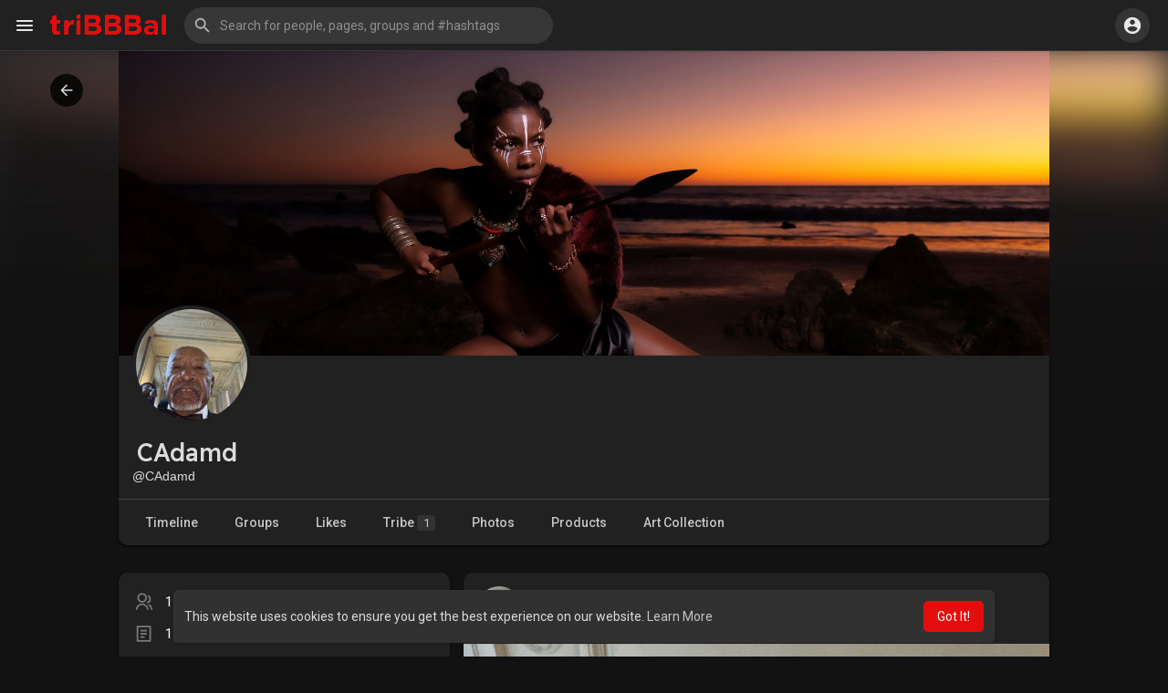

--- FILE ---
content_type: text/html; charset=UTF-8
request_url: https://tribbbal.com/CAdamd/?mode=night
body_size: 273869
content:

<!DOCTYPE html>
<html lang="en">
	<head>
		<title>CAdamd</title>
		<meta http-equiv="Content-type" content="text/html; charset=UTF-8">
		<meta name="title" content="CAdamd">
				<meta name="description" content="">
		<meta name="keywords" content="">
		<meta name="viewport" content="width=device-width, initial-scale=1.0, maximum-scale=1.0, user-scalable=no">
		
		<link rel="apple-touch-icon" href="https://tribbbal.com/themes/wondertag/img/icon.png">
		<meta name="apple-mobile-web-app-capable" content="yes">
		<meta name="apple-mobile-web-app-title" content="triBBBal">
		
					<meta name="theme-color" content="#212121" id="night-mode-meta">
				<meta name="pinterest-rich-pin" content="false" />
		<link rel="alternate" href="https://tribbbal.com?lang=arabic" hreflang="ar" /><link rel="alternate" href="https://tribbbal.com?lang=bengali" hreflang="bn" /><link rel="alternate" href="https://tribbbal.com?lang=chinese" hreflang="zh" /><link rel="alternate" href="https://tribbbal.com?lang=croatian" hreflang="sh" /><link rel="alternate" href="https://tribbbal.com?lang=danish" hreflang="da" /><link rel="alternate" href="https://tribbbal.com?lang=dutch" hreflang="nl" /><link rel="alternate" href="https://tribbbal.com?lang=english" hreflang="en" /><link rel="alternate" href="https://tribbbal.com?lang=filipino" hreflang="fil" /><link rel="alternate" href="https://tribbbal.com?lang=french" hreflang="fr" /><link rel="alternate" href="https://tribbbal.com?lang=german" hreflang="de" /><link rel="alternate" href="https://tribbbal.com?lang=hebrew" hreflang="he" /><link rel="alternate" href="https://tribbbal.com?lang=hindi" hreflang="hi" /><link rel="alternate" href="https://tribbbal.com?lang=indonesian" hreflang="id" /><link rel="alternate" href="https://tribbbal.com?lang=italian" hreflang="it" /><link rel="alternate" href="https://tribbbal.com?lang=japanese" hreflang="ja" /><link rel="alternate" href="https://tribbbal.com?lang=korean" hreflang="ko" /><link rel="alternate" href="https://tribbbal.com?lang=persian" hreflang="fa" /><link rel="alternate" href="https://tribbbal.com?lang=portuguese" hreflang="pt" /><link rel="alternate" href="https://tribbbal.com?lang=russian" hreflang="ru" /><link rel="alternate" href="https://tribbbal.com?lang=spanish" hreflang="es" /><link rel="alternate" href="https://tribbbal.com?lang=swedish" hreflang="sv" /><link rel="alternate" href="https://tribbbal.com?lang=turkish" hreflang="tr" /><link rel="alternate" href="https://tribbbal.com?lang=urdu" hreflang="ur" /><link rel="alternate" href="https://tribbbal.com?lang=vietnamese" hreflang="vi" />												
			
		
				
						<meta property="og:title" content="CAdamd" />
				<meta property="og:type" content="article" />
				<meta property="og:image" content="https://tribbbal.com/upload/photos/2022/07/y6TTJEsHSUOXe3v5H1kA_10_9f9f8803bc87da116f7942e359eca1d2_avatar_full.jpg" />
				<meta property="og:image:secure_url" content="https://tribbbal.com/upload/photos/2022/07/y6TTJEsHSUOXe3v5H1kA_10_9f9f8803bc87da116f7942e359eca1d2_avatar_full.jpg" />
				<meta property="og:image:type" content="image/jpeg" />
				<meta property="og:image:width" content="1200" />
				<meta property="og:image:height" content="630" />
				<meta property="og:description" content="" />
				<meta name="twitter:card" content="summary_large_image">
				<meta name="twitter:title" content="CAdamd" />
				<meta name="twitter:description" content="" />
				<meta name="twitter:image" content="https://tribbbal.com/upload/photos/2022/07/y6TTJEsHSUOXe3v5H1kA_10_9f9f8803bc87da116f7942e359eca1d2_avatar_full.jpg" />
												
					<link rel="canonical" href="https://tribbbal.com/CAdamd/?mode=night" />
				
		<link rel="preconnect" href="https://fonts.googleapis.com">
		<link rel="preconnect" href="https://fonts.gstatic.com" crossorigin>
		<link href="https://fonts.googleapis.com/css2?family=Readex+Pro:wght@300;500&family=Roboto:wght@400;500&display=swap" rel="stylesheet">

		<link rel="shortcut icon" type="image/png" href="https://tribbbal.com/themes/wondertag/img/icon.png"/>
		<link rel="stylesheet" href="https://tribbbal.com/themes/wondertag/stylesheet/general-style-plugins.css?version=2.7">
		
		    
					<script src="https://tribbbal.com/themes/wondertag/javascript/twilio-video.min.js"></script>
			<link rel="stylesheet" href="https://tribbbal.com/themes/wondertag/stylesheet/style.css?version=2.7">
						<link rel="stylesheet" href="https://tribbbal.com/themes/wondertag/stylesheet/style.header.css?version=2.7">
							
		<link rel="stylesheet" href="https://tribbbal.com/themes/wondertag/stylesheet/font-awesome-4.7.0/css/font-awesome.min.css">
	  
		    
		
		<script src="https://tribbbal.com/themes/wondertag/javascript/jquery-3.1.1.min.js"></script>
		<script src="https://tribbbal.com/themes/wondertag/javascript/jquery.ui.touch-punch.min.js"></script>

					<link rel="stylesheet" href="https://tribbbal.com/themes/wondertag/stylesheet/bootstrap-select.min.css">
			<script src="https://tribbbal.com/themes/wondertag/javascript/bootstrap-select.min.js"></script>
		
		
		      
			  
					<script src="https://tribbbal.com/themes/wondertag/player/artplayer.js"></script>
				
		<script src="https://tribbbal.com/themes/wondertag/player/wavesurfer.min.js"></script>
		<script src="https://tribbbal.com/themes/wondertag/player/wavesurfer.cursor.min.js"></script>
	  
				
		<style>/* 

Add here your custom css styles Example: p { text-align: center; color: red; } 

*/</style>
		
				<script src="https://tribbbal.com/themes/wondertag/javascript/html2pdf.bundle.js"></script>
		<script src="https://tribbbal.com/themes/wondertag/javascript/qrcode.js"></script>
		
		<script type="text/javascript">
			/* 
Add here your JavaScript Code. 
Note. the code entered here will be added in <head> tag 


	Example: 

	var x, y, z; 
	x = 5; 
	y = 6; 
	z = x + y;

*/			function Wo_Ajax_Requests_File(){
				return "https://tribbbal.com/requests.php"
			}
						function RunLiveAgora(channelName,DIV_ID,token) {
				var agoraAppId = 'e0610ab3432e4cb8a8715e9f07562cf5';
				var token = token;
	
				var client = AgoraRTC.createClient({mode: 'live', codec: 'vp8'});
				client.init(agoraAppId, function () {
					client.setClientRole('audience', function() {
					}, function(e) {
					});
					let rand = Math.floor(Math.random() * 1000000);

					client.join(token, channelName, rand, function(uid) {
					}, function(err) {
					});
				}, function (err) {
				});

				client.on('stream-added', function (evt) {
					var stream = evt.stream;
					var streamId = stream.getId();

					client.subscribe(stream, function (err) {
					});
				});
				client.on('stream-subscribed', function (evt) {
					var remoteStream = evt.stream;
					remoteStream.play(DIV_ID);
					$('#player_'+remoteStream.getId()).addClass('embed-responsive-item');
				});
			}
		</script>
		<!-- Global site tag (gtag.js) - Google Analytics -->
<script async src="https://www.googletagmanager.com/gtag/js?id=UA-169601154-3"></script>
<script>
  window.dataLayer = window.dataLayer || [];
  function gtag(){dataLayer.push(arguments);}
  gtag('js', new Date());

  gtag('config', 'UA-169601154-3');
</script>      
		<style>
@font-face {
    font-family: TT Commons;font-display: swap;src: url("https://tribbbal.com/themes/wondertag/fonts/TTCommons-DemiBold.woff") format("woff");font-weight: 600;font-style: normal;
}
@font-face {
    font-family: TT Commons;font-display: swap;src: url("https://tribbbal.com/themes/wondertag/fonts/TTCommons-Medium.woff") format("woff");font-weight: 500;font-style: normal;
}
@font-face {
    font-family: TT Commons;font-display: swap;src: url("https://tribbbal.com/themes/wondertag/fonts/TTCommons-Regular.woff") format("woff");font-weight: normal;font-style: normal;
}

:root {
	--body-bg: #f0f2f5;
	--header-background: #1e2321;
	--header-color: #ffffff;
	--header-hover-color: #333333;
	--header-search-color: #0f1110;
	--main: #e40d0d;
	--main-hover: #c45a5b;
	--main-color: #ffffff;
	--main-hover-color: #ffffff;
	--chat-outgoing: #fff9f9;
	--plyr-color-main: #e40d0d;
	--plyr-control-toggle-checked-background: transparent;
	--plyr-video-control-background-hover: rgba(255, 255, 255, 0.2);
	--plyr-range-fill-background: #fff;
	--plyr-range-track-height: 3px;
}

.reaction-1::after {content: "Like";}
.reaction-2::after {content: "Love";}
.reaction-3::after {content: "HaHa";}
.reaction-4::after {content: "WoW";}
.reaction-5::after {content: "Sad";}
.reaction-6::after {content: "Angry";}
</style>        
					<link rel="stylesheet" href="https://tribbbal.com/themes/wondertag/stylesheet/dark.css?version=2.7" class="night-mode-css">
		
                    <link rel="stylesheet" href="https://tribbbal.com/themes/wondertag/stylesheet/dark.css?version=2.7" class="night-mode-css">        
        		
				
					<script src="https://tribbbal.com/themes/wondertag/javascript/agora.js"></script>
				
					<script src="https://tribbbal.com/themes/wondertag/javascript/hls.js"></script>
				
		<script crossorigin="anonymous" src="https://tribbbal.com/themes/wondertag/javascript/sdk.js"></script>
		
				
		<script src="https://tribbbal.com/themes/wondertag/javascript/socket.io.js"></script>
	
		<script src="https://tribbbal.com/themes/wondertag/javascript/jquery.adaptive-backgrounds.js"></script>
		
		<script>
		let nodejs_system = "0";
      let socket = null
      let groupChatListener = {}
      $(()=>{
              });
      </script>
	  			<script src="https://tribbbal.com/themes/wondertag/javascript/bootstrap-tagsinput-latest/src/bootstrap-tagsinput.js"></script>
      	  
			
		<script src="https://unpkg.com/flickity@2/dist/flickity.pkgd.min.js"></script>
		
				<link rel="stylesheet" href="https://tribbbal.com/themes/wondertag/javascript/green-audio-player/green-audio-player.css" />
		<script src="https://tribbbal.com/themes/wondertag/javascript/green-audio-player/green-audio-player.js"></script>
		
		<link rel="stylesheet" href="https://tribbbal.com/themes/wondertag/stylesheet/flatpickr.min.css">
		<script src="https://tribbbal.com/themes/wondertag/javascript/flatpickr.js"></script>
	
	    <!--custom js and css for playlist-->
		<link rel="stylesheet" href="https://tribbbal.com/rss-new/panzerlist.css" />
		<link rel="stylesheet" href="https://tribbbal.com/rss-new/panzer.css" />
		<link rel="stylesheet" href="https://tribbbal.com/rss-new/panzer-popup.css" />
		
		<script src="https://tribbbal.com/rss-new/panzer.js"></script>
		<script src="https://tribbbal.com/rss-new/panzerlist.js"></script>

		 <!-- AdSense Account Verification -->
		<!-- <meta name="google-adsense-account" content="ca-pub-6471404214585376">

		<script async src="https://pagead2.googlesyndication.com/pagead/js/adsbygoogle.js?client=ca-pub-6471404214585376"
		crossorigin="anonymous"></script> -->

			
	</head>
   
	<body  class="tag_header_top_p">
		<input type="hidden" id="get_no_posts_name" value="No more posts">
				
		<input type="hidden" class="seen_stories_users_ids" value="">
		<input type="hidden" class="main_session" value="929c010c8a4ba30eadae">
		
					<div class="barloading"></div>
			<header>
				
	
<nav class="navbar navbar-default tag_navbar_top">
	<div class="container-fluid">
		<div class="valign tag_header full_width tag_expand_search">
			<button type="button" class="tag_toggle_sidebar" onclick="javascript:$('body').toggleClass('side_open');"><svg xmlns="http://www.w3.org/2000/svg" height="24" viewBox="0 0 24 24" width="24"><path fill="currentColor" d="M4 18h16c.55 0 1-.45 1-1s-.45-1-1-1H4c-.55 0-1 .45-1 1s.45 1 1 1zm0-5h16c.55 0 1-.45 1-1s-.45-1-1-1H4c-.55 0-1 .45-1 1s.45 1 1 1zM3 7c0 .55.45 1 1 1h16c.55 0 1-.45 1-1s-.45-1-1-1H4c-.55 0-1 .45-1 1z"/></svg></button>
			<a class="header-brand" href="https://tribbbal.com">
				<img class="tag_logo_pc" src="https://tribbbal.com/themes/wondertag/img/logo.png" alt="triBBBal"/>
				<!--img class="tag_logo_mobi" src="https://tribbbal.com/themes/wondertag/img/icon.png" alt="triBBBal"/-->
				<img class="tag_logo_mobi" src="https://tribbbal.com/themes/wondertag/img/logo.png" alt="triBBBal"/>
			</a>
			<div class="dropdown search-container">
				<button type="button" class="tag_toggle_search"><svg xmlns="http://www.w3.org/2000/svg" height="24" viewBox="0 0 24 24" width="24"><path fill="currentColor" d="M19 11H7.83l4.88-4.88c.39-.39.39-1.03 0-1.42-.39-.39-1.02-.39-1.41 0l-6.59 6.59c-.39.39-.39 1.02 0 1.41l6.59 6.59c.39.39 1.02.39 1.41 0 .39-.39.39-1.02 0-1.41L7.83 13H19c.55 0 1-.45 1-1s-.45-1-1-1z"/></svg></button>
				<form data-toggle="dropdown" role="button" id="navbar-searchbox" role="search">
					<svg xmlns="http://www.w3.org/2000/svg" height="24" viewBox="0 0 24 24" width="24"><path d="M0 0h24v24H0V0z" fill="none"/><path fill="currentColor" d="M15.5 14h-.79l-.28-.27c1.2-1.4 1.82-3.31 1.48-5.34-.47-2.78-2.79-5-5.59-5.34-4.23-.52-7.79 3.04-7.27 7.27.34 2.8 2.56 5.12 5.34 5.59 2.03.34 3.94-.28 5.34-1.48l.27.28v.79l4.25 4.25c.41.41 1.08.41 1.49 0 .41-.41.41-1.08 0-1.49L15.5 14zm-6 0C7.01 14 5 11.99 5 9.5S7.01 5 9.5 5 14 7.01 14 9.5 11.99 14 9.5 14z"/></svg>
					<input type="search" class="search-input" onkeyup="Wo_DetectSearchType(this.value), document.getElementById('wo_repeat_search').innerHTML = escapeHtml(this.value)" placeholder="Search for people, pages, groups and #hashtags" >
				</form>
				<ul class="dropdown-menu search-dropdown-container" role="menu">
					<div class="wow_htag">						<a href="https://tribbbal.com/hashtag/blackexcellence" data-ajax="?link1=hashtag&hash=blackexcellence">#blackexcellence</a>
											<a href="https://tribbbal.com/hashtag/tribbbal" data-ajax="?link1=hashtag&hash=tribbbal">#tribbbal</a>
											<a href="https://tribbbal.com/hashtag/buyblack" data-ajax="?link1=hashtag&hash=buyblack">#buyblack</a>
											<a href="https://tribbbal.com/hashtag/artcollectors" data-ajax="?link1=hashtag&hash=artcollectors">#artcollectors</a>
											<a href="https://tribbbal.com/hashtag/blackartists" data-ajax="?link1=hashtag&hash=blackartists">#blackartists</a>
					</div>
					<div class="search-dropdown-result tag_scroll">
											</div>
					<div class="search-advanced-container" style="display: none;">
						<a href="https://tribbbal.com/search" class="valign search-advanced-link" data-ajax="?link1=search">
							<svg xmlns="http://www.w3.org/2000/svg" height="24" viewBox="0 0 24 24" width="24"><path d="M0 0h24v24H0V0z" fill="none"/><path fill="currentColor" d="M15.5 14h-.79l-.28-.27c1.2-1.4 1.82-3.31 1.48-5.34-.47-2.78-2.79-5-5.59-5.34-4.23-.52-7.79 3.04-7.27 7.27.34 2.8 2.56 5.12 5.34 5.59 2.03.34 3.94-.28 5.34-1.48l.27.28v.79l4.25 4.25c.41.41 1.08.41 1.49 0 .41-.41.41-1.08 0-1.49L15.5 14zm-6 0C7.01 14 5 11.99 5 9.5S7.01 5 9.5 5 14 7.01 14 9.5 11.99 14 9.5 14z"/></svg>
							<span>Advanced Search <span id="wo_repeat_search"></span></span>
						</a>
					</div>
				</ul>
			</div>
		</div>
	</div>
	<div class="tag_header_shadow"></div>
</nav>
<div class="tag_navbar_top_right">
<div class="valign tag_hdr_right flex-end">
	<div class="tag_main_usr_ddmenu dropdown">
		<button class="tag_hdr_droptoggle" data-toggle="dropdown" data-display="static" role="button" aria-expanded="false">
			<svg xmlns="http://www.w3.org/2000/svg" height="24" viewBox="0 0 24 24" width="24"><path d="M0 0h24v24H0V0z" fill="none"/><path fill="currentColor" d="M12 2C6.48 2 2 6.48 2 12s4.48 10 10 10 10-4.48 10-10S17.52 2 12 2zm0 3c1.66 0 3 1.34 3 3s-1.34 3-3 3-3-1.34-3-3 1.34-3 3-3zm0 14.2c-2.5 0-4.71-1.28-6-3.22.03-1.99 4-3.08 6-3.08 1.99 0 5.97 1.09 6 3.08-1.29 1.94-3.5 3.22-6 3.22z"/></svg>
		</button>
		<ul class="dropdown-menu dropdown-menu-right dropdown-static-menu tag_hdr_user_dropdown tag_scroll" role="menu">
			<li>
				<a href="https://tribbbal.com/welcome/?last_url=https://tribbbal.com%2FCAdamd%2F%3Fmode%3Dnight"><svg xmlns="http://www.w3.org/2000/svg" width="24" height="24" viewBox="0 0 24 24"><path fill="currentColor" d="M12,3c-4.625,0-8.442,3.507-8.941,8.001H10v-3l5,4l-5,4v-3H3.06C3.56,17.494,7.376,21,12,21c4.963,0,9-4.037,9-9 S16.963,3,12,3z" /></svg> Login</a>
			</li>
						<hr class="style-two">
			<li>
				<a href="?mode=day"><svg xmlns="http://www.w3.org/2000/svg" width="24" height="24" viewBox="0 0 24 24"><path fill="currentColor" d="M12,11.807C9.349,9.155,8.7,5.261,10.049,2c-1.875,0.37-3.666,1.281-5.12,2.735c-3.905,3.905-3.905,10.237,0,14.142	c3.906,3.906,10.237,3.905,14.143,0c1.454-1.454,2.364-3.244,2.735-5.119C18.545,15.106,14.651,14.458,12,11.807z" /></svg> Day mode</a>
			</li>
			<div class="tag_footer_mobi"><div class="tag_footer">
	<div class="valign tag_footer_cright">
		© 2026 triBBBal		<button type="button" class="btn tag_mobi_langs" onclick="$('.tag_main_usr_ddmenu').addClass('open-lang');"><svg xmlns="http://www.w3.org/2000/svg" width="12" height="12" viewBox="0 0 24 24"><path fill="currentColor" d="M17.9,17.39C17.64,16.59 16.89,16 16,16H15V13A1,1 0 0,0 14,12H8V10H10A1,1 0 0,0 11,9V7H13A2,2 0 0,0 15,5V4.59C17.93,5.77 20,8.64 20,12C20,14.08 19.2,15.97 17.9,17.39M11,19.93C7.05,19.44 4,16.08 4,12C4,11.38 4.08,10.78 4.21,10.21L9,15V16A2,2 0 0,0 11,18M12,2A10,10 0 0,0 2,12A10,10 0 0,0 12,22A10,10 0 0,0 22,12A10,10 0 0,0 12,2Z" /></svg> Language</button>
	</div>
	<div class="tag_footer_links">
		<a data-ajax="?link1=terms&type=about-us" href="https://tribbbal.com/terms/about-us">About</a> • 
		<a href="https://tribbbal.com/contact-us">Contact Us</a> • 
				<a data-ajax="?link1=terms&type=privacy-policy" href="https://tribbbal.com/terms/privacy-policy">Privacy Policy</a> • 
		<a data-ajax="?link1=terms&type=terms" href="https://tribbbal.com/terms/terms">Terms of Use</a>
							• <a href="https://tribbbal.com/site-pages/Leaderboard">Leaderboard</a>
			</div>
</div></div>
		</ul>
		<ul class="dropdown-menu dropdown-static-menu tag_scroll tag_mobi_langs_menu dropdown-menu-right">
			<button type="button" class="btn" onclick="$('.tag_main_usr_ddmenu').removeClass('open-lang');"><svg xmlns="http://www.w3.org/2000/svg" width="26" height="26" viewBox="0 0 24 24"><path fill="currentColor" d="M20 11H6.83l2.88-2.88c.39-.39.39-1.02 0-1.41-.39-.39-1.02-.39-1.41 0L3.71 11.3c-.39.39-.39 1.02 0 1.41L8.3 17.3c.39.39 1.02.39 1.41 0 .39-.39.39-1.02 0-1.41L6.83 13H20c.55 0 1-.45 1-1s-.45-1-1-1z" /></svg></button>
			<h3>Select Language</h3>
							<li><a href="?lang=arabic" rel="nofollow">Arabic</a></li>
							<li><a href="?lang=bengali" rel="nofollow">Bengali</a></li>
							<li><a href="?lang=chinese" rel="nofollow">Chinese</a></li>
							<li><a href="?lang=croatian" rel="nofollow">Croatian</a></li>
							<li><a href="?lang=danish" rel="nofollow">Danish</a></li>
							<li><a href="?lang=dutch" rel="nofollow">Dutch</a></li>
							<li><a href="?lang=english" rel="nofollow">English</a></li>
							<li><a href="?lang=filipino" rel="nofollow">Filipino</a></li>
							<li><a href="?lang=french" rel="nofollow">French</a></li>
							<li><a href="?lang=german" rel="nofollow">German</a></li>
							<li><a href="?lang=hebrew" rel="nofollow">Hebrew</a></li>
							<li><a href="?lang=hindi" rel="nofollow">Hindi</a></li>
							<li><a href="?lang=indonesian" rel="nofollow">Indonesian</a></li>
							<li><a href="?lang=italian" rel="nofollow">Italian</a></li>
							<li><a href="?lang=japanese" rel="nofollow">Japanese</a></li>
							<li><a href="?lang=korean" rel="nofollow">Korean</a></li>
							<li><a href="?lang=persian" rel="nofollow">Persian</a></li>
							<li><a href="?lang=portuguese" rel="nofollow">Portuguese</a></li>
							<li><a href="?lang=russian" rel="nofollow">Russian</a></li>
							<li><a href="?lang=spanish" rel="nofollow">Spanish</a></li>
							<li><a href="?lang=swedish" rel="nofollow">Swedish</a></li>
							<li><a href="?lang=turkish" rel="nofollow">Turkish</a></li>
							<li><a href="?lang=urdu" rel="nofollow">Urdu</a></li>
							<li><a href="?lang=vietnamese" rel="nofollow">Vietnamese</a></li>
					</ul>
	</div>
</div>

<script>
window.addEventListener('resize', () => {let vh = window.innerHeight * 0.01;document.documentElement.style.setProperty('--vh', `${vh}px`);});
</script></div>

<script type="text/javascript">
$(document).on('click', '#requests-list a', function(event) {
	$('.tag_hdr_reqtog').dropdown('toggle');
});
$(document).on('click', '#activities-wrapper a', function(event) {
	$('.tag_hdr_notitog').dropdown('toggle');
});
$(document).on('click', '#hdr_notifi a', function(event) {
	$('.tag_hdr_notitog').dropdown('toggle');
});
$(document).on('click', '.tag_hdr_user_dropdown a:not(.not_hide)', function(event) {
	$('.tag_hdr_user_droptoggle').dropdown('toggle');
});

$('.tag_main_usr_ddmenu').on({
    "hide.bs.dropdown": function() {
        $('.tag_main_usr_ddmenu').removeClass('open-lang');
    },
});

$('.search-container').on({
    "show.bs.dropdown": function () {
        $('.tag_hdr_right, .tag_show_fnd_bottom').addClass('low');
    },
    "hide.bs.dropdown": function() {
        $('.tag_hdr_right, .tag_show_fnd_bottom').removeClass('low');
    },
});

jQuery(document).ready(function($) {
  $(".search-input").keydown(function(event) {
    if (event.keyCode == 13 && event.shiftKey == 0) {
      event.preventDefault();
      window.location = 'https://tribbbal.com/search?query=' + $(this).val();
    }
  });
});
var Searchcontainer = $('.search-container');
var SearchBox = $('.search-container .search-input');
var SearchResult = $('.search-dropdown-result');
  
function Wo_DetectSearchType(query) {
  var Hash = smokeTheHash(query);
  if (Hash) {
    $('.search-advanced-container').hide(200);
    Wo_SearchhashResult(query);
  } else {
    $('.search-advanced-container').fadeIn(200);
    Wo_SearchResult(query);
  }
}

function Wo_ClearSearches() {
  $('.clear-searches').html('<i class="fa fa-spinner fa-spin"></i>');
   $.get(Wo_Ajax_Requests_File(), {f: 'clearChat'}, function(data) {
        if (data.status == 200) {
           location.reload();
        }
   });
}

function Wo_GetRecentSearchs() {
  $.get(Wo_Ajax_Requests_File(), {f: 'search', s: 'recent'}, function(data) {
      if (data.status == 200) {
          if (data.html.length > 0) {
            SearchResult.html('<div class="tag_srch_recent"><div class="valign recent"><div class="recent-searches">Recent Searches</div><button onclick="Wo_ClearSearches();" class="btn btn-mat">Clear</button></div>' + data.html + '</div>');
          }
        }
  });
}
function Wo_SearchResult(query) {
    if (SearchBox.val() != '') {
      Searchcontainer.addClass('open');
	  SearchResult.html('<div class="valign skel_search"><div class="skel skel_50 skel_avatar skel_search_avatar"></div><div><div class="skel skel_2 skel_noti_name"></div><div class="skel skel_2 skel_noti_time"></div></div></div><div class="valign skel_search"><div class="skel skel_50 skel_avatar skel_search_avatar"></div><div><div class="skel skel_2 skel_noti_name"></div><div class="skel skel_2 skel_noti_time"></div></div></div><div class="valign skel_search"><div class="skel skel_50 skel_avatar skel_search_avatar"></div><div><div class="skel skel_2 skel_noti_name"></div><div class="skel skel_2 skel_noti_time"></div></div></div><div class="valign skel_search"><div class="skel skel_50 skel_avatar skel_search_avatar"></div><div><div class="skel skel_2 skel_noti_name"></div><div class="skel skel_2 skel_noti_time"></div></div></div><div class="valign skel_search"><div class="skel skel_50 skel_avatar skel_search_avatar"></div><div><div class="skel skel_2 skel_noti_name"></div><div class="skel skel_2 skel_noti_time"></div></div></div>');
      Searchcontainer.find('.search-advanced-link').attr('href','https://tribbbal.com/search/' + query);
      Searchcontainer.find('.search-advanced-link').attr('data-ajax','?link1=search&query=' + query);
      $.get(Wo_Ajax_Requests_File(), {f: 'search', s: 'normal', query: query}, function(data) {
        if (data.status == 200) {
          if (data.html.length == 0) {
            SearchResult.html('<div class="empty_state"><svg enable-background="new 0 0 32 32" height="512" viewBox="0 0 32 32" width="512" xmlns="http://www.w3.org/2000/svg"><path d="m26 32h-20c-3.314 0-6-2.686-6-6v-20c0-3.314 2.686-6 6-6h20c3.314 0 6 2.686 6 6v20c0 3.314-2.686 6-6 6z" fill="#ffe6e2"/><path d="m23.147 10.44c.12-.227.187-.493.187-.773 0-.92-.747-1.667-1.667-1.667s-1.667.747-1.667 1.667.747 1.667 1.667 1.667c.28 0 .546-.067.773-.187l.707.707c.097.097.225.146.353.146s.256-.049.354-.146c.195-.195.195-.512 0-.707zm-1.48-.107c-.367 0-.667-.3-.667-.667 0-.366.3-.666.667-.666s.667.3.667.667c-.001.366-.301.666-.667.666z" fill="#fc573b"/><path d="m9.167 12h8.333c.643 0 1.167-.523 1.167-1.167v-1.666c0-.644-.524-1.167-1.167-1.167h-8.333c-.644 0-1.167.523-1.167 1.167v1.667c0 .643.523 1.166 1.167 1.166z" fill="#fc573b"/><g fill="#fd907e"><path d="m23.5 14.667h-9.667c-.276 0-.5.224-.5.5s.224.5.5.5h9.667c.276 0 .5-.224.5-.5s-.224-.5-.5-.5z"/><path d="m23.5 16.667h-9.667c-.276 0-.5.224-.5.5s.224.5.5.5h9.667c.276 0 .5-.224.5-.5s-.224-.5-.5-.5z"/><path d="m23.5 20.667h-9.667c-.276 0-.5.224-.5.5s.224.5.5.5h9.667c.276 0 .5-.224.5-.5s-.224-.5-.5-.5z"/><path d="m23.5 22.667h-9.667c-.276 0-.5.224-.5.5s.224.5.5.5h9.667c.276 0 .5-.224.5-.5s-.224-.5-.5-.5z"/></g><g fill="#fc573b"><circle cx="10" cy="16" r="2"/><circle cx="10" cy="22" r="2"/></g></svg>' + " No result to show" + '<div>');
          } else {
            SearchResult.html(data.html);
          }
        }
      });
      $(document).click(function() {
        Searchcontainer.removeClass('open');
      });
    } else {
      Searchcontainer.removeClass('open');
    }
}


function Wo_SearchhashResult(query) {
    var Searchcontainer = $('.search-container');
    var SearchBox = $('.search-container .search-input');
    var SearchResult = $('.search-dropdown-result');
    if (SearchBox.val() != '') {
      Searchcontainer.addClass('open');
	  SearchResult.html('<div class="valign skel_search"><div><div class="skel skel_2 skel_noti_name"></div></div></div><div class="valign skel_search"><div><div class="skel skel_2 skel_noti_name"></div></div></div><div class="valign skel_search"><div><div class="skel skel_2 skel_noti_name"></div></div></div><div class="valign skel_search"><div><div class="skel skel_2 skel_noti_name"></div></div></div><div class="valign skel_search"><div><div class="skel skel_2 skel_noti_name"></div></div></div>');
      Searchcontainer.find('.search-advanced-link').attr('href','https://tribbbal.com/search/' + query);
      Searchcontainer.find('.search-advanced-link').attr('data-ajax','?link1=search&query=' + query);
      $.get(Wo_Ajax_Requests_File(), {f: 'search', s: 'hash', query: query}, function(data) {
        if (data.status == 200) {
          if (data.html.length == 0) {
            SearchResult.html('<div class="empty_state"><svg enable-background="new 0 0 32 32" height="512" viewBox="0 0 32 32" width="512" xmlns="http://www.w3.org/2000/svg"><path d="m26 32h-20c-3.314 0-6-2.686-6-6v-20c0-3.314 2.686-6 6-6h20c3.314 0 6 2.686 6 6v20c0 3.314-2.686 6-6 6z" fill="#ffe6e2"/><path d="m23.147 10.44c.12-.227.187-.493.187-.773 0-.92-.747-1.667-1.667-1.667s-1.667.747-1.667 1.667.747 1.667 1.667 1.667c.28 0 .546-.067.773-.187l.707.707c.097.097.225.146.353.146s.256-.049.354-.146c.195-.195.195-.512 0-.707zm-1.48-.107c-.367 0-.667-.3-.667-.667 0-.366.3-.666.667-.666s.667.3.667.667c-.001.366-.301.666-.667.666z" fill="#fc573b"/><path d="m9.167 12h8.333c.643 0 1.167-.523 1.167-1.167v-1.666c0-.644-.524-1.167-1.167-1.167h-8.333c-.644 0-1.167.523-1.167 1.167v1.667c0 .643.523 1.166 1.167 1.166z" fill="#fc573b"/><g fill="#fd907e"><path d="m23.5 14.667h-9.667c-.276 0-.5.224-.5.5s.224.5.5.5h9.667c.276 0 .5-.224.5-.5s-.224-.5-.5-.5z"/><path d="m23.5 16.667h-9.667c-.276 0-.5.224-.5.5s.224.5.5.5h9.667c.276 0 .5-.224.5-.5s-.224-.5-.5-.5z"/><path d="m23.5 20.667h-9.667c-.276 0-.5.224-.5.5s.224.5.5.5h9.667c.276 0 .5-.224.5-.5s-.224-.5-.5-.5z"/><path d="m23.5 22.667h-9.667c-.276 0-.5.224-.5.5s.224.5.5.5h9.667c.276 0 .5-.224.5-.5s-.224-.5-.5-.5z"/></g><g fill="#fc573b"><circle cx="10" cy="16" r="2"/><circle cx="10" cy="22" r="2"/></g></svg>' + " No result to show" + '<div>');
          } else {
            SearchResult.html(data.html);
          }
        }
      });

      $(document).click(function() {
        Searchcontainer.removeClass('open');
      });
    } else {
      Searchcontainer.removeClass('open');
    }
}

function smokeTheHash(str) {
  var n = str.search("#");
  if(n != "-1"){
    return true;
  } else {
    return false;
  }
}
</script>			</header>
			
							
	<style>.tag_navbar_top_side {display:none;}.tag_header_top_m {margin: 0 !important;}</style>
<button type="button" class="tag_toggle_sidebar_top" onclick="javascript:$('body').toggleClass('side_open');"><svg xmlns="http://www.w3.org/2000/svg" height="24" viewBox="0 0 24 24" width="24"><path fill="currentColor" d="M18.3 5.71c-.39-.39-1.02-.39-1.41 0L12 10.59 7.11 5.7c-.39-.39-1.02-.39-1.41 0-.39.39-.39 1.02 0 1.41L10.59 12 5.7 16.89c-.39.39-.39 1.02 0 1.41.39.39 1.02.39 1.41 0L12 13.41l4.89 4.89c.39.39 1.02.39 1.41 0 .39-.39.39-1.02 0-1.41L13.41 12l4.89-4.89c.38-.38.38-1.02 0-1.4z"></path></svg></button>
<div class="wow_content tag_navbar_top_side_all">
	<div class="tag_navbar_top_side_all_arrow"></div>
	<div class="sidebar_innr tag_scroll">
		<p class="tag_navbar_top_side_all_heading"></p>
		<div class="tag_navbar_top_side_all_sec">
			<a class="btn btn-mat" href="https://tribbbal.com/">
				<svg width="24" height="24" viewBox="0 0 24 24" fill="none" xmlns="http://www.w3.org/2000/svg"><path fill-rule="evenodd" clip-rule="evenodd" d="M7.79988 2.25H7.76777H7.76773C6.95491 2.24999 6.29931 2.24999 5.76841 2.29336C5.22177 2.33803 4.74163 2.43239 4.29741 2.65873C3.59181 3.01825 3.01813 3.59193 2.6586 4.29754C2.43226 4.74176 2.3379 5.2219 2.29324 5.76853C2.24987 6.29944 2.24987 6.95505 2.24988 7.76788V7.7679V7.8V16.2V16.2321V16.2321C2.24987 17.045 2.24987 17.7006 2.29324 18.2315C2.3379 18.7781 2.43226 19.2582 2.6586 19.7025C3.01813 20.4081 3.59181 20.9818 4.29741 21.3413C4.74163 21.5676 5.22177 21.662 5.76841 21.7066C6.29932 21.75 6.95492 21.75 7.76775 21.75H7.79988H16.1999H16.232C17.0448 21.75 17.7004 21.75 18.2313 21.7066C18.778 21.662 19.2581 21.5676 19.7023 21.3413C20.4079 20.9818 20.9816 20.4081 21.3412 19.7025C21.5675 19.2582 21.6619 18.7781 21.7065 18.2315C21.7499 17.7006 21.7499 17.045 21.7499 16.2321V16.2V7.8V7.76788C21.7499 6.95505 21.7499 6.29944 21.7065 5.76853C21.6619 5.2219 21.5675 4.74176 21.3412 4.29754C20.9816 3.59193 20.4079 3.01825 19.7023 2.65873C19.2581 2.43239 18.778 2.33803 18.2313 2.29336C17.7004 2.24999 17.0448 2.24999 16.232 2.25H16.232H16.1999H7.79988ZM7.24978 8C7.24978 7.58579 7.58557 7.25 7.99978 7.25H13.9998C14.414 7.25 14.7498 7.58579 14.7498 8C14.7498 8.41421 14.414 8.75 13.9998 8.75H7.99978C7.58557 8.75 7.24978 8.41421 7.24978 8ZM7.99978 11.25C7.58557 11.25 7.24978 11.5858 7.24978 12C7.24978 12.4142 7.58557 12.75 7.99978 12.75H15.9998C16.414 12.75 16.7498 12.4142 16.7498 12C16.7498 11.5858 16.414 11.25 15.9998 11.25H7.99978ZM7.24978 16C7.24978 15.5858 7.58557 15.25 7.99978 15.25H11.9998C12.414 15.25 12.7498 15.5858 12.7498 16C12.7498 16.4142 12.414 16.75 11.9998 16.75H7.99978C7.58557 16.75 7.24978 16.4142 7.24978 16Z" fill="currentColor"></path></svg> My Kingdom
			</a>
			
			<a class="btn btn-mat" href="https://artgallery.tribbbal.com/" target="_blank">
				<svg xmlns="http://www.w3.org/2000/svg" width="24" height="24" fill="none" viewBox="0 0 24 24"><path fill-rule="evenodd" clip-rule="evenodd"  d="M8.997 13.985c.01 1.104-.88 2.008-1.986 2.015-1.105.009-2.005-.88-2.011-1.984-.01-1.105.879-2.005 1.982-2.016 1.106-.007 2.009.883 2.015 1.985zm-.978-3.986c-1.104.008-2.008-.88-2.015-1.987-.009-1.103.877-2.004 1.984-2.011 1.102-.01 2.008.877 2.012 1.982.012 1.107-.88 2.006-1.981 2.016zm7.981-4.014c.004 1.102-.881 2.008-1.985 2.015-1.106.01-2.008-.879-2.015-1.983-.011-1.106.878-2.006 1.985-2.015 1.101-.006 2.005.881 2.015 1.983zm-12 15.847c4.587.38 2.944-4.492 7.188-4.537l1.838 1.534c.458 5.537-6.315 6.772-9.026 3.003zm14.065-7.115c1.427-2.239 5.846-9.748 5.846-9.748.353-.623-.429-1.273-.975-.813 0 0-6.572 5.714-8.511 7.525-1.532 1.432-1.539 2.086-2.035 4.447l1.68 1.4c2.227-.915 2.868-1.04 3.995-2.811zm-12.622 4.806c-2.084-1.82-3.42-4.479-3.443-7.447-.044-5.51 4.406-10.03 9.92-10.075 3.838-.021 6.479 1.905 6.496 3.447l1.663-1.456c-1.01-2.223-4.182-4.045-8.176-3.992-6.623.055-11.955 5.466-11.903 12.092.023 2.912 1.083 5.57 2.823 7.635.958.492 2.123.329 2.62-.204zm12.797-1.906c1.059 1.97-1.351 3.37-3.545 3.992-.304.912-.803 1.721-1.374 2.311 5.255-.591 9.061-4.304 6.266-7.889-.459.685-.897 1.197-1.347 1.586z" fill="currentColor"></path></svg> Art Gallery
			</a>
			
						    <a class="btn btn-mat" href="https://tribbbal.com/blogs">
					<svg width="24" height="24" viewBox="0 0 24 24" fill="none" xmlns="http://www.w3.org/2000/svg"><path fill-rule="evenodd" clip-rule="evenodd" d="M2.62356 2.35132C2.85479 2.21713 3.13998 2.21617 3.3721 2.34882L6.5 4.13619L9.6279 2.34882C9.85847 2.21706 10.1415 2.21706 10.3721 2.34882L13.5 4.13619L16.6279 2.34882C16.86 2.21617 17.1452 2.21713 17.3764 2.35132C17.6077 2.48551 17.75 2.73265 17.75 3V11.25H21C21.4142 11.25 21.75 11.5858 21.75 12V19C21.75 20.5188 20.5188 21.75 19 21.75H7.8H7.76788C6.95505 21.75 6.29944 21.75 5.76853 21.7066C5.2219 21.662 4.74175 21.5676 4.29754 21.3413C3.59193 20.9817 3.01825 20.4081 2.65873 19.7025C2.43239 19.2582 2.33803 18.7781 2.29336 18.2315C2.24999 17.7006 2.24999 17.045 2.25 16.2321V16.2321V16.2V3C2.25 2.73265 2.39232 2.48551 2.62356 2.35132ZM19 20.25C19.6904 20.25 20.25 19.6904 20.25 19V12.75H17.75V19C17.75 19.6904 18.3096 20.25 19 20.25ZM7 8.25C6.58579 8.25 6.25 8.58579 6.25 9C6.25 9.41421 6.58579 9.75 7 9.75H11C11.4142 9.75 11.75 9.41421 11.75 9C11.75 8.58579 11.4142 8.25 11 8.25H7ZM6.25 13C6.25 12.5858 6.58579 12.25 7 12.25H13C13.4142 12.25 13.75 12.5858 13.75 13C13.75 13.4142 13.4142 13.75 13 13.75H7C6.58579 13.75 6.25 13.4142 6.25 13ZM7 16.25C6.58579 16.25 6.25 16.5858 6.25 17C6.25 17.4142 6.58579 17.75 7 17.75H13C13.4142 17.75 13.75 17.4142 13.75 17C13.75 16.5858 13.4142 16.25 13 16.25H7Z" fill="currentColor"></path></svg> Blog
				</a>
						
			<a class="btn btn-mat" href="https://events.tribbbal.com" target="_blank">
				<svg width="24" height="24" viewBox="0 0 24 24" fill="none" xmlns="http://www.w3.org/2000/svg"><path fill-rule="evenodd" clip-rule="evenodd" d="M8.75 1C8.75 0.585786 8.41422 0.25 8 0.25C7.58579 0.25 7.25 0.585786 7.25 1V2.25912C6.53068 2.27754 5.97875 2.33259 5.49049 2.49624C4.07813 2.96962 2.96962 4.07812 2.49624 5.49049C2.24943 6.22688 2.24964 7.10812 2.24998 8.48999L2.25 8.64706V14.6L2.25 14.633C2.25 15.7251 2.24999 16.5906 2.30699 17.2883C2.36528 18.0017 2.48689 18.6053 2.76772 19.1565C3.22312 20.0502 3.94978 20.7769 4.84355 21.2323C5.39472 21.5131 5.99835 21.6347 6.71174 21.693C7.40936 21.75 8.27485 21.75 9.36698 21.75H9.4H14.6H14.633C15.7252 21.75 16.5907 21.75 17.2883 21.693C18.0017 21.6347 18.6053 21.5131 19.1565 21.2323C20.0502 20.7769 20.7769 20.0502 21.2323 19.1565C21.5131 18.6053 21.6347 18.0017 21.693 17.2883C21.75 16.5906 21.75 15.7252 21.75 14.633V14.6V9.4V9.36698C21.75 8.27485 21.75 7.40935 21.693 6.71173C21.6347 5.99834 21.5131 5.39472 21.2323 4.84354C20.7769 3.94978 20.0502 3.22312 19.1565 2.76772C18.6053 2.48688 18.0017 2.36527 17.2883 2.30699C17.119 2.29316 16.9399 2.28269 16.75 2.27475V1C16.75 0.585786 16.4142 0.25 16 0.25C15.5858 0.25 15.25 0.585786 15.25 1V2.25043C15.0528 2.25 14.8473 2.25 14.6331 2.25H14.633L14.6 2.25H8.75V1ZM6.25002 8C6.25002 7.58579 6.5858 7.25 7.00002 7.25H17C17.4142 7.25 17.75 7.58579 17.75 8C17.75 8.41421 17.4142 8.75 17 8.75H7.00002C6.5858 8.75 6.25002 8.41421 6.25002 8ZM8.00002 13C8.5523 13 9.00002 12.5523 9.00002 12C9.00002 11.4477 8.5523 11 8.00002 11C7.44773 11 7.00002 11.4477 7.00002 12C7.00002 12.5523 7.44773 13 8.00002 13ZM9.00002 16C9.00002 16.5523 8.5523 17 8.00002 17C7.44773 17 7.00002 16.5523 7.00002 16C7.00002 15.4477 7.44773 15 8.00002 15C8.5523 15 9.00002 15.4477 9.00002 16ZM12 17C12.5523 17 13 16.5523 13 16C13 15.4477 12.5523 15 12 15C11.4477 15 11 15.4477 11 16C11 16.5523 11.4477 17 12 17ZM17 16C17 16.5523 16.5523 17 16 17C15.4477 17 15 16.5523 15 16C15 15.4477 15.4477 15 16 15C16.5523 15 17 15.4477 17 16ZM12 13C12.5523 13 13 12.5523 13 12C13 11.4477 12.5523 11 12 11C11.4477 11 11 11.4477 11 12C11.75 12.5523 11.4477 13 12 13ZM17 12C17 12.5523 16.5523 13 16 13C15.4477 13 15 12.5523 15 12C15 11.4477 15.4477 11 16 11C16.5523 11 17 11.4477 17 12Z" fill="currentColor"></path></svg> Events			</a>
			
			<a class="btn btn-mat" href="https://tribbbal.com/search?query=" data-ajax="?link1=search">
				<svg xmlns="http://www.w3.org/2000/svg" width="24" height="24" viewBox="0 0 24 24"><path fill="currentColor" d="M14.19,14.19L6,18L9.81,9.81L18,6M12,2A10,10 0 0,0 2,12A10,10 0 0,0 12,22A10,10 0 0,0 22,12A10,10 0 0,0 12,2M12,10.9A1.1,1.1 0 0,0 10.9,12A1.1,1.1 0 0,0 12,13.1A1.1,1.1 0 0,0 13.1,12A1.1,1.1 0 0,0 12,10.9Z"></path></svg> Explore
			</a>
			
							<a class="btn btn-mat" href="https://tribbbal.com/forum/" data-ajax="?link1=forum">
					<svg xmlns="http://www.w3.org/2000/svg" width="24" height="24" viewBox="0 0 24 24"><path fill="currentColor" d="M15,4V11H5.17L4,12.17V4H15M16,2H3A1,1 0 0,0 2,3V17L6,13H16A1,1 0 0,0 17,12V3A1,1 0 0,0 16,2M21,6H19V15H6V17A1,1 0 0,0 7,18H18L22,22V7A1,1 0 0,0 21,6Z"></path></svg> Forum
				</a>
						
							<a class="btn btn-mat" href="https://marketplace.tribbbal.com/" target="_blank">
					<svg width="24" height="24" viewBox="0 0 24 24" fill="none" xmlns="http://www.w3.org/2000/svg"><path fill-rule="evenodd" clip-rule="evenodd" d="M5.27772 4.89734C4.81195 5.65109 4.69395 6.65061 4.45795 8.64965L3.84407 13.8497C3.55212 16.3226 3.40614 17.5591 3.79874 18.517C4.14351 19.3582 4.76453 20.0568 5.55948 20.4978C6.46472 21 7.70979 21 10.1999 21H13.7999C16.2901 21 17.5351 21 18.4404 20.4978C19.2353 20.0568 19.8563 19.3582 20.2011 18.517C20.5937 17.5591 20.4477 16.3226 20.1558 13.8497L19.5419 8.64966L19.5419 8.64964C19.3059 6.65061 19.1879 5.65109 18.7221 4.89734C18.3118 4.2333 17.7162 3.70383 17.0086 3.37418C16.2054 3 15.199 3 13.186 3H10.8138C8.80089 3 7.79443 3 6.99127 3.37418C6.2837 3.70383 5.68805 4.2333 5.27772 4.89734ZM9.75003 9C9.75003 10.2426 10.7574 11.25 12 11.25C13.2427 11.25 14.25 10.2426 14.25 9V7C14.25 6.58579 14.5858 6.25 15 6.25C15.4142 6.25 15.75 6.58579 15.75 7V9C15.75 11.0711 14.0711 12.75 12 12.75C9.92897 12.75 8.25003 11.0711 8.25003 9V7C8.25003 6.58579 8.58582 6.25 9.00003 6.25C9.41425 6.25 9.75003 6.58579 9.75003 7V9Z" fill="currentColor"></path></svg> Marketplace
				</a>
						
												<a class="btn btn-mat" href="https://studios.tribbbal.com/" target="_blank">
						<svg xmlns="http://www.w3.org/2000/svg" width="24" height="24" fill="none" viewBox="0 0 24 24">
							<path fill-rule="evenodd" clip-rule="evenodd" d="M17,10.5V7A1,1 0 0,0 16,6H4A1,1 0 0,0 3,7V17A1,1 0 0,0 4,18H16A1,1 0 0,0 17,17V13.5L21,17.5V6.5L17,10.5Z" fill="currentColor"/>
						</svg> Studios
					</a>
									</div>
	</div>
</div>
<div class="tag_navbar_top_side">
	<div class="sidebar_innr tag_scroll">
		<a class="btn btn-mat valign home" href="https://tribbbal.com/">
			<svg width="24" height="24" viewBox="0 0 24 24" fill="none" xmlns="http://www.w3.org/2000/svg"><path fill-rule="evenodd" clip-rule="evenodd" d="M1.46967 11.4696L4.46914 8.47014L4.4702 8.46908L9.20693 3.73235L9.22845 3.71083L9.22846 3.71082L9.22851 3.71077C9.60618 3.33309 9.92142 3.01784 10.2 2.78134C10.4906 2.53467 10.7902 2.32993 11.1502 2.21296C11.7025 2.0335 12.2975 2.0335 12.8498 2.21296C13.2098 2.32993 13.5094 2.53467 13.8 2.78134C14.0786 3.01785 14.3939 3.33312 14.7715 3.71083L14.7931 3.73235L22.5303 11.4696C22.8232 11.7625 22.8232 12.2374 22.5303 12.5303C22.2374 12.8232 21.7626 12.8232 21.4697 12.5303L19.75 10.8106V16.1999V16.2321C19.75 17.0449 19.75 17.7005 19.7066 18.2314C19.662 18.778 19.5676 19.2582 19.3413 19.7024C18.9818 20.408 18.4081 20.9817 17.7025 21.3412C17.2582 21.5676 16.7781 21.6619 16.2315 21.7066C15.7006 21.75 15.045 21.75 14.2321 21.7499H14.2H9.8H9.76788C8.95505 21.75 8.29944 21.75 7.76853 21.7066C7.2219 21.6619 6.74175 21.5676 6.29754 21.3412C5.59193 20.9817 5.01825 20.408 4.65873 19.7024C4.43238 19.2582 4.33803 18.778 4.29336 18.2314C4.24999 17.7005 4.24999 17.0449 4.25 16.232L4.25 16.1999V10.8106L2.53033 12.5303C2.23744 12.8232 1.76256 12.8232 1.46967 12.5303C1.17678 12.2374 1.17678 11.7625 1.46967 11.4696Z" fill="#fff"></path></svg><span> Home
		</a>

		<a class="btn btn-mat valign market" href="https://artgallery.tribbbal.com/" target="_blank">
			<svg xmlns="http://www.w3.org/2000/svg" width="24" height="24" fill="none" viewBox="0 0 24 24"><path fill-rule="evenodd" clip-rule="evenodd"  d="M8.997 13.985c.01 1.104-.88 2.008-1.986 2.015-1.105.009-2.005-.88-2.011-1.984-.01-1.105.879-2.005 1.982-2.016 1.106-.007 2.009.883 2.015 1.985zm-.978-3.986c-1.104.008-2.008-.88-2.015-1.987-.009-1.103.877-2.004 1.984-2.011 1.102-.01 2.008.877 2.012 1.982.012 1.107-.88 2.006-1.981 2.016zm7.981-4.014c.004 1.102-.881 2.008-1.985 2.015-1.106.01-2.008-.879-2.015-1.983-.011-1.106.878-2.006 1.985-2.015 1.101-.006 2.005.881 2.015 1.983zm-12 15.847c4.587.38 2.944-4.492 7.188-4.537l1.838 1.534c.458 5.537-6.315 6.772-9.026 3.003zm14.065-7.115c1.427-2.239 5.846-9.748 5.846-9.748.353-.623-.429-1.273-.975-.813 0 0-6.572 5.714-8.511 7.525-1.532 1.432-1.539 2.086-2.035 4.447l1.68 1.4c2.227-.915 2.868-1.04 3.995-2.811zm-12.622 4.806c-2.084-1.82-3.42-4.479-3.443-7.447-.044-5.51 4.406-10.03 9.92-10.075 3.838-.021 6.479 1.905 6.496 3.447l1.663-1.456c-1.01-2.223-4.182-4.045-8.176-3.992-6.623.055-11.955 5.466-11.903 12.092.023 2.912 1.083 5.57 2.823 7.635.958.492 2.123.329 2.62-.204zm12.797-1.906c1.059 1.97-1.351 3.37-3.545 3.992-.304.912-.803 1.721-1.374 2.311 5.255-.591 9.061-4.304 6.266-7.889-.459.685-.897 1.197-1.347 1.586z" fill="#fff"></path></svg><span> Art Gallery</span>
		</a>

					<a class="btn btn-mat valign blogs" href="https://tribbbal.com/blogs" data-ajax="?link1=blogs">
				<svg width="24" height="24" viewBox="0 0 24 24" fill="none" xmlns="http://www.w3.org/2000/svg"><path fill-rule="evenodd" clip-rule="evenodd" d="M2.62356 2.35132C2.85479 2.21713 3.13998 2.21617 3.3721 2.34882L6.5 4.13619L9.6279 2.34882C9.85847 2.21706 10.1415 2.21706 10.3721 2.34882L13.5 4.13619L16.6279 2.34882C16.86 2.21617 17.1452 2.21713 17.3764 2.35132C17.6077 2.48551 17.75 2.73265 17.75 3V11.25H21C21.4142 11.25 21.75 11.5858 21.75 12V19C21.75 20.5188 20.5188 21.75 19 21.75H7.8H7.76788C6.95505 21.75 6.29944 21.75 5.76853 21.7066C5.2219 21.662 4.74175 21.5676 4.29754 21.3413C3.59193 20.9817 3.01825 20.4081 2.65873 19.7025C2.43239 19.2582 2.33803 18.7781 2.29336 18.2315C2.24999 17.7006 2.24999 17.045 2.25 16.2321V16.2321V16.2V3C2.25 2.73265 2.39232 2.48551 2.62356 2.35132ZM19 20.25C19.6904 20.25 20.25 19.6904 20.25 19V12.75H17.75V19C17.75 19.6904 18.3096 20.25 19 20.25ZM7 8.25C6.58579 8.25 6.25 8.58579 6.25 9C6.25 9.41421 6.58579 9.75 7 9.75H11C11.4142 9.75 11.75 9.41421 11.75 9C11.75 8.58579 11.4142 8.25 11 8.25H7ZM6.25 13C6.25 12.5858 6.58579 12.25 7 12.25H13C13.4142 12.25 13.75 12.5858 13.75 13C13.75 13.4142 13.4142 13.75 13 13.75H7C6.58579 13.75 6.25 13.4142 6.25 13ZM7 16.25C6.58579 16.25 6.25 16.5858 6.25 17C6.25 17.4142 6.58579 17.75 7 17.75H13C13.4142 17.75 13.75 17.4142 13.75 17C13.75 16.5858 13.4142 16.25 13 16.25H7Z" fill="#fff"></path></svg><span>Blog</span>
			</a>
				
		
		<a class="btn btn-mat valign events" href="https://events.tribbbal.com" target="_blank">
			<svg width="24" height="24" viewBox="0 0 24 24" fill="none" xmlns="http://www.w3.org/2000/svg"><path fill-rule="evenodd" clip-rule="evenodd" d="M8.75 1C8.75 0.585786 8.41422 0.25 8 0.25C7.58579 0.25 7.25 0.585786 7.25 1V2.25912C6.53068 2.27754 5.97875 2.33259 5.49049 2.49624C4.07813 2.96962 2.96962 4.07812 2.49624 5.49049C2.24943 6.22688 2.24964 7.10812 2.24998 8.48999L2.25 8.64706V14.6L2.25 14.633C2.25 15.7251 2.24999 16.5906 2.30699 17.2883C2.36528 18.0017 2.48689 18.6053 2.76772 19.1565C3.22312 20.0502 3.94978 20.7769 4.84355 21.2323C5.39472 21.5131 5.99835 21.6347 6.71174 21.693C7.40936 21.75 8.27485 21.75 9.36698 21.75H9.4H14.6H14.633C15.7252 21.75 16.5907 21.75 17.2883 21.693C18.0017 21.6347 18.6053 21.5131 19.1565 21.2323C20.0502 20.7769 20.7769 20.0502 21.2323 19.1565C21.5131 18.6053 21.6347 18.0017 21.693 17.2883C21.75 16.5906 21.75 15.7252 21.75 14.633V14.6V9.4V9.36698C21.75 8.27485 21.75 7.40935 21.693 6.71173C21.6347 5.99834 21.5131 5.39472 21.2323 4.84354C20.7769 3.94978 20.0502 3.22312 19.1565 2.76772C18.6053 2.48688 18.0017 2.36527 17.2883 2.30699C17.119 2.29316 16.9399 2.28269 16.75 2.27475V1C16.75 0.585786 16.4142 0.25 16 0.25C15.5858 0.25 15.25 0.585786 15.25 1V2.25043C15.0528 2.25 14.8473 2.25 14.6331 2.25H14.633L14.6 2.25H8.75V1ZM6.25002 8C6.25002 7.58579 6.5858 7.25 7.00002 7.25H17 C17.4142 7.25 17.75 7.58579 17.75 8C17.75 8.41421 17.4142 8.75 17 8.75H7.00002C6.5858 8.75 6.25002 8.41421 6.25002 8ZM8.00002 13C8.5523 13 9.00002 12.5523 9.00002 12C9.00002 11.4477 8.5523 11 8.00002 11C7.44773 11 7.00002 11.4477 7.00002 12C7.00002 12.5523 7.44773 13 8.00002 13ZM9.00002 16C9.00002 16.5523 8.5523 17 8.00002 17C7.44773 17 7.00002 16.5523 7.00002 16C7.00002 15.4477 7.44773 15 8.00002 15C8.5523 15 9.00002 15.4477 9.00002 16ZM12 17C12.5523 17 13 16.5523 13 16C13 15.4477 12.5523 15 12 15C11.4477 15 11 15.4477 11 16C11 16.5523 11.4477 17 12 17ZM17 16C17 16.5523 16.5523 17 16 17C15.4477 17 15 16.5523 15 16C15 15.4477 15.4477 15 16 15C16.5523 15 17 15.4477 17 16ZM12 13C12.5523 13 13 12.5523 13 12C13 11.4477 12.5523 11 12 11C11.4477 11 11 11.4477 11 12C11 12.5523 11.4477 13 12 13ZM17 12C17 12.5523 16.5523 13 16 13C15.4477 13 15 12.5523 15 12C15 11.4477 15.4477 11 16 11C16.5523 11 17 11.4477 17 12Z" fill="#fff"></path></svg><span> Events</span>
		</a>
		
		<a class="btn btn-mat valign explore" href="https://tribbbal.com/search?query=" data-ajax="?link1=search">
			<svg xmlns="http://www.w3.org/2000/svg" width="24" height="24" viewBox="0 0 24 24"><path fill="#fff" d="M14.19,14.19L6,18L9.81,9.81L18,6M12,2A10,10 0 0,0 2,12A10,10 0 0,0 12,22A10,10 0 0,0 22,12A10,10 0 0,0 12,2M12,10.9A1.1,1.1 0 0,0 10.9,12A1.1,1.1 0 0,0 12,13.1A1.1,1.1 0 0,0 13.1,12A1.1,1.1 0 0,0 12,10.9Z"></path></svg><span> Explore</span>
		</a>
		
					<a class="btn btn-mat valign forum" href="https://tribbbal.com/forum/" data-ajax="?link1=forum">
				<svg xmlns="http://www.w3.org/2000/svg" width="24" height="24" viewBox="0 0 24 24"><path fill="#fff" d="M15,4V11H5.17L4,12.17V4H15M16,2H3A1,1 0 0,0 2,3V17L6,13H16A1,1 0 0,0 17,12V3A1,1 0 0,0 16,2M21,6H19V15H6V17A1,1 0 0,0 7,18H18L22,22V7A1,1 0 0,0 21,6Z"></path></svg><span> Forum</span>
			</a>
				
					<a class="btn btn-mat valign market" href="https://marketplace.tribbbal.com/" target="_blank">
				<svg width="24" height="24" viewBox="0 0 24 24" fill="none" xmlns="http://www.w3.org/2000/svg"><path fill-rule="evenodd" clip-rule="evenodd" d="M5.27772 4.89734C4.81195 5.65109 4.69395 6.65061 4.45795 8.64965L3.84407 13.8497C3.55212 16.3226 3.40614 17.5591 3.79874 18.517C4.14351 19.3582 4.76453 20.0568 5.55948 20.4978C6.46472 21 7.70979 21 10.1999 21H13.7999C16.2901 21 17.5351 21 18.4404 20.4978C19.2353 20.0568 19.8563 19.3582 20.2011 18.517C20.5937 17.5591 20.4477 16.3226 20.1558 13.8497L19.5419 8.64966L19.5419 8.64964C19.3059 6.65061 19.1879 5.65109 18.7221 4.89734C18.3118 4.2333 17.7162 3.70383 17.0086 3.37418C16.2054 3 15.199 3 13.186 3H10.8138C8.80089 3 7.79443 3 6.99127 3.37418C6.2837 3.70383 5.68805 4.2333 5.27772 4.89734ZM9.75003 9C9.75003 10.2426 10.7574 11.25 12 11.25C13.2427 11.25 14.25 10.2426 14.25 9V7C14.25 6.58579 14.5858 6.25 15 6.25C15.4142 6.25 15.75 6.58579 15.75 7V9C15.75 11.0711 14.0711 12.75 12 12.75C9.92897 12.75 8.25003 11.0711 8.25003 9V7C8.25003 6.58579 8.58582 6.25 9.00003 6.25C9.41425 6.25 9.75003 6.58579 9.75003 7V9Z" fill="#fff"></path></svg><span> Marketplace</span>
			</a>
				
									<a class="btn btn-mat valign studios" href="https://studios.tribbbal.com/" target="_blank">
					<svg xmlns="http://www.w3.org/2000/svg" width="24" height="24" fill="none" viewBox="0 0 24 24">
						<path fill-rule="evenodd" clip-rule="evenodd" d="M17,10.5V7A1,1 0 0,0 16,6H4A1,1 0 0,0 3,7V17A1,1 0 0,0 4,18H16A1,1 0 0,0 17,17V13.5L21,17.5V6.5L17,10.5Z" fill="#fff"/>
					</svg><span> Studios</span>
				</a>
					
		<a class="btn btn-mat valign" onclick="javascript:$('body').toggleClass('side_open');">
			<svg width="24" height="24" viewBox="0 0 24 24" fill="none" xmlns="http://www.w3.org/2000/svg"><path fill-rule="evenodd" clip-rule="evenodd" d="M5 10C3.9 10 3 10.9 3 12C3 13.1 3.9 14 5 14C6.1 14 7 13.1 7 12C7 10.9 6.1 10 5 10ZM19 10C17.9 10 17 10.9 17 12C17 13.1 17.9 14 19 14C20.1 14 21 13.1 21 12C21 10.9 20.1 10 19 10ZM10 12C10 10.9 10.9 10 12 10C13.1 10 14 10.9 14 12C14 13.1 13.1 14 12 14C10.9 14 10 13.1 10 12Z" fill="#636F7E"/></svg><span>See all</span>
		</a>
	</div>
</div>

						
							
		<div id="ajax_loading" class="tag_content tag_header_top_m">
			<div class="ad-placement-header-footer">
							</div>
			<div  data-page="timeline"  data-link="" id="contnet">
<style>
    .col-lg-3.sidebar.rightcol.custom-fixed-side {
        width: 100% !important;
    }
</style>

<div class="page-margin profile wo_user_profile" data-page="timeline"
     data-id="731">
    <div class="container-fluid tag_cont_fluid">
        <div class="profile-container tag_cover_bg">
            <button class="btn btn-mat btn_goback" onclick="window.history.back();">
                <svg xmlns="http://www.w3.org/2000/svg" height="24" viewBox="0 0 24 24" width="24">
                    <path fill="currentColor"
                          d="M19 11H7.83l4.88-4.88c.39-.39.39-1.03 0-1.42-.39-.39-1.02-.39-1.41 0l-6.59 6.59c-.39.39-.39 1.02 0 1.41l6.59 6.59c.39.39 1.02.39 1.41 0 .39-.39.39-1.02 0-1.41L7.83 13H19c.55 0 1-.45 1-1s-.45-1-1-1z"></path>
                </svg>
            </button>
                                                <div class="tag_cover_sec_bg">
                        <img src="https://tribbbal.com/upload/photos/d-cover.jpg?cache=0">
                        <div class="tag_cover_bg_grad"></div>
                    </div>
                                        <div class="container">
                <div class="card hovercard">
                    <div class="wow_content cardheader user-cover">
                                                                                                                            <div class="user-cover-uploading-progress">
                            <div class="pace-activity-parent">
                                <div class="pace-activity"></div>
                            </div>
                        </div>
                        <div class="tag_usr_prof_covr">
                            <div class="user-cover-reposition-container">
                                <div class="user-cover-reposition-w">
                                    <img id="cover-image" src="https://tribbbal.com/upload/photos/d-cover.jpg?cache=0"
                                         alt="CAdamd"
                                         onclick="Wo_OpenProfileCover('upload/photos/d-cover.jpg');"
                                         class="pointer"/>
                                </div>
                                <div class="user-reposition-container">
                                    <img id="full-image"
                                         src="https://tribbbal.com/upload/photos/d-cover.jpg"
                                         alt="User Image"/>
                                    <div class="user-reposition-dragable-container">
                                        <svg xmlns="http://www.w3.org/2000/svg" height="24" viewBox="0 0 24 24"
                                             width="24">
                                            <path fill="currentColor"
                                                  d="M12 2C6.48 2 2 6.48 2 12s4.48 10 10 10 10-4.48 10-10S17.52 2 12 2zm0 15c-.55 0-1-.45-1-1v-4c0-.55.45-1 1-1s1 .45 1 1v4c0 .55-.45 1-1 1zm1-8h-2V7h2v2z"/>
                                        </svg> Drag to reposition cover                                    </div>
                                    <div class="user-cover-uploading-progress user-repositioning-icons-container"></div>
                                </div>
                            </div>
                        </div>
                    </div>
                </div>
            </div>
        </div>
        <div class="container">
            <div class="wow_content p15 tag_page_name_hdr">
                <div class="event-info-cont-small">
                    <div class="user-avatar flip ">
                        <div class="user-avatar-uploading-container">
                            <div class="pace-activity-parent">
                                <div class="pace-activity"></div>
                            </div>
                        </div>
                        <img id="updateImage-731"
                             class="pointer "
                             alt="CAdamd"
                             src="https://tribbbal.com/upload/photos/2022/07/y6TTJEsHSUOXe3v5H1kA_10_9f9f8803bc87da116f7942e359eca1d2_avatar.jpg?cache=0"  onclick="Wo_OpenProfilePicture('upload/photos/2022/07/y6TTJEsHSUOXe3v5H1kA_10_9f9f8803bc87da116f7942e359eca1d2_avatar.jpg');"  />
                                            </div>
                    <h3>CAdamd                                                                                                                                                        </h3>
                    <div class="event_cdown">@CAdamd</div>

                    
                                                                                </div>
                                    <div class="valign wow_user_page_btns">
                                                                            <span class="user-follow-button">
	                        						</span>
                                                <span class="user-follow-button group-join-btn">
											</span>
                        <span class="user-follow-button group-join-btn">
											</span>
                                            </div>
                    <div class="user-bottom-nav">
                        <ul>
                            <li>
                                <a href="https://tribbbal.com/CAdamd"
                                   data-ajax="?link1=timeline&u=CAdamd">Timeline</a>
                            </li>
                                                            <li>
                                    <a href="https://tribbbal.com/CAdamd/groups"
                                       data-ajax="?link1=timeline&u=CAdamd&type=groups">Groups</a>
                                </li>
                                                                                        <li>
                                    <a href="https://tribbbal.com/CAdamd/likes"
                                       data-ajax="?link1=timeline&u=CAdamd&type=likes">Likes</a>
                                </li>
                                                                                        <li>
                                    <a href="https://tribbbal.com/CAdamd/followers"
                                       data-ajax="?link1=timeline&u=CAdamd&type=followers">Tribe
                                        <span>1</span></a>
                                </li>
                                                                                    <li>
                                <a href="https://tribbbal.com/CAdamd/photos"
                                   data-ajax="?link1=timeline&u=CAdamd&type=photos">Photos</a>
                            </li>
                                                                                        <li>
                                    <a href="https://tribbbal.com/CAdamd/products"
                                       data-ajax="?link1=timeline&u=CAdamd&type=products">Products</a>
                                </li>
                                <li>
                                    <a href="https://tribbbal.com/CAdamd/collection"
                                       data-ajax="?link1=timeline&u=CAdamd&type=collection">Art Collection</a>
                                </li>
                                                                                </ul>
                    </div>
                            </div>
        </div>
        <div class="container">
                            <div class="row">
                                            <!-- Profile Percentage System -->
                        
                        <div class="col-lg-3 sidebar rightcol custom-fixed-side">
                            <div class="page-margin wow_content p15 tag_page_side_no_m">
                                                                <div class="event_info_blocks">
                                                                                                                                                    <div>
                                            <svg xmlns="http://www.w3.org/2000/svg" width="16" height="16"
                                                 viewBox="0 0 24 24">
                                                <path fill="currentColor"
                                                      d="M2 22a8 8 0 1 1 16 0h-2a6 6 0 1 0-12 0H2zm8-9c-3.315 0-6-2.685-6-6s2.685-6 6-6 6 2.685 6 6-2.685 6-6 6zm0-2c2.21 0 4-1.79 4-4s-1.79-4-4-4-4 1.79-4 4 1.79 4 4 4zm8.284 3.703A8.002 8.002 0 0 1 23 22h-2a6.001 6.001 0 0 0-3.537-5.473l.82-1.824zm-.688-11.29A5.5 5.5 0 0 1 21 8.5a5.499 5.499 0 0 1-5 5.478v-2.013a3.5 3.5 0 0 0 1.041-6.609l.555-1.943z"></path>
                                            </svg>
                                            <a href="https://tribbbal.com/CAdamd/followers"
                                               data-ajax="?link1=timeline&u=CAdamd&type=followers">1                                                Tribe</a>
                                        </div>
                                                                                                            <div>
                                        <svg xmlns="http://www.w3.org/2000/svg" viewBox="0 0 24 24" width="24"
                                             height="24">
                                            <path fill="currentColor"
                                                  d="M20 22H4a1 1 0 0 1-1-1V3a1 1 0 0 1 1-1h16a1 1 0 0 1 1 1v18a1 1 0 0 1-1 1zm-1-2V4H5v16h14zM8 7h8v2H8V7zm0 4h8v2H8v-2zm0 4h5v2H8v-2z"></path>
                                        </svg>
                                        1 posts                                    </div>
                                    
                                    
                                    
                                    <div>
                                        <svg xmlns="http://www.w3.org/2000/svg" viewBox="0 0 24 24" width="24"
                                             height="24">
                                            <path fill="currentColor"
                                                  d="M12 22C6.477 22 2 17.523 2 12S6.477 2 12 2s10 4.477 10 10-4.477 10-10 10zm0-2a8 8 0 1 0 0-16 8 8 0 0 0 0 16zm-5-8h2a3 3 0 0 0 6 0h2a5 5 0 0 1-10 0z"></path>
                                        </svg>
                                        King                                    </div>


                                                                            <div>
                                            <svg xmlns="http://www.w3.org/2000/svg" viewBox="0 0 24 24" width="24"
                                                 height="24">
                                                <path fill="currentColor"
                                                      d="M17.997 18h-.998c0-1.552.06-1.775-.88-1.993-1.438-.332-2.797-.645-3.293-1.729-.18-.396-.301-1.048.155-1.907 1.021-1.929 1.277-3.583.702-4.538-.672-1.115-2.707-1.12-3.385.017-.576.968-.316 2.613.713 4.512.465.856.348 1.51.168 1.908-.49 1.089-1.836 1.4-3.262 1.728-.982.227-.92.435-.92 2.002h-.995l-.002-.623c0-1.259.1-1.985 1.588-2.329 1.682-.389 3.344-.736 2.545-2.209-2.366-4.365-.676-6.839 1.865-6.839 2.492 0 4.227 2.383 1.867 6.839-.775 1.464.824 1.812 2.545 2.209 1.49.344 1.589 1.072 1.589 2.333l-.002.619zm4.81-2.214c-1.289-.298-2.489-.559-1.908-1.657 1.77-3.342.47-5.129-1.4-5.129-1.265 0-2.248.817-2.248 2.325 0 1.269.574 2.175.904 2.925h1.048c-.17-.75-1.466-2.562-.766-3.736.412-.692 1.704-.693 2.114-.012.38.631.181 1.812-.534 3.161-.388.733-.28 1.301-.121 1.648.305.666.977.987 1.737 1.208 1.507.441 1.368.042 1.368 1.48h.997l.002-.463c0-.945-.074-1.492-1.193-1.75zm-22.805 2.214h.997c0-1.438-.139-1.039 1.368-1.48.761-.221 1.433-.542 1.737-1.208.159-.348.267-.915-.121-1.648-.715-1.349-.914-2.53-.534-3.161.41-.682 1.702-.681 2.114.012.7 1.175-.596 2.986-.766 3.736h1.048c.33-.75.904-1.656.904-2.925.001-1.509-.982-2.326-2.247-2.326-1.87 0-3.17 1.787-1.4 5.129.581 1.099-.619 1.359-1.908 1.657-1.12.258-1.194.805-1.194 1.751l.002.463z"/>
                                            </svg>
                                            Nominated by: <a
                                                    href="https://tribbbal.com/Lortir"
                                                    data-ajax="?link1=timeline&u=Lortir"
                                                    style="color: red;">Lortir</a>
                                        </div>
                                        
                                    <!--div>
                					    <svg xmlns="http://www.w3.org/2000/svg" viewBox="0 0 24 24" width="24" height="24"><path fill="currentColor" d="M17.997 18h-.998c0-1.552.06-1.775-.88-1.993-1.438-.332-2.797-.645-3.293-1.729-.18-.396-.301-1.048.155-1.907 1.021-1.929 1.277-3.583.702-4.538-.672-1.115-2.707-1.12-3.385.017-.576.968-.316 2.613.713 4.512.465.856.348 1.51.168 1.908-.49 1.089-1.836 1.4-3.262 1.728-.982.227-.92.435-.92 2.002h-.995l-.002-.623c0-1.259.1-1.985 1.588-2.329 1.682-.389 3.344-.736 2.545-2.209-2.366-4.365-.676-6.839 1.865-6.839 2.492 0 4.227 2.383 1.867 6.839-.775 1.464.824 1.812 2.545 2.209 1.49.344 1.589 1.072 1.589 2.333l-.002.619zm4.81-2.214c-1.289-.298-2.489-.559-1.908-1.657 1.77-3.342.47-5.129-1.4-5.129-1.265 0-2.248.817-2.248 2.325 0 1.269.574 2.175.904 2.925h1.048c-.17-.75-1.466-2.562-.766-3.736.412-.692 1.704-.693 2.114-.012.38.631.181 1.812-.534 3.161-.388.733-.28 1.301-.121 1.648.305.666.977.987 1.737 1.208 1.507.441 1.368.042 1.368 1.48h.997l.002-.463c0-.945-.074-1.492-1.193-1.75zm-22.805 2.214h.997c0-1.438-.139-1.039 1.368-1.48.761-.221 1.433-.542 1.737-1.208.159-.348.267-.915-.121-1.648-.715-1.349-.914-2.53-.534-3.161.41-.682 1.702-.681 2.114.012.7 1.175-.596 2.986-.766 3.736h1.048c.33-.75.904-1.656.904-2.925.001-1.509-.982-2.326-2.247-2.326-1.87 0-3.17 1.787-1.4 5.129.581 1.099-.619 1.359-1.908 1.657-1.12.258-1.194.805-1.194 1.751l.002.463z"/></svg>
                					    Royal Member
                					</div-->

                                    
                                                                            <div>
                                            <svg xmlns="http://www.w3.org/2000/svg" viewBox="0 0 24 24" width="24"
                                                 height="24">
                                                <path fill="currentColor"
                                                      d="M12 0c-6.627 0-12 5.373-12 12s5.373 12 12 12 12-5.373 12-12-5.373-12-12-12zm0 22c-5.144 0-9.39-3.905-9.938-8.905l2.385.635 1.355-4.983-2.894-.887c1.578-3.451 5.056-5.86 9.092-5.86 4.047 0 7.532 2.421 9.104 5.886l-2.907.86 1.355 4.983 2.384-.635c-.546 5.001-4.792 8.906-9.936 8.906zm-.936-6.032l-.671.907c-.181.246-.571.31-.821.125-.263-.192-.32-.56-.126-.823l.67-.905c.194-.262.561-.318.823-.126.262.192.319.56.125.822zm-1.187-.868l-.675.915c-.179.244-.562.306-.819.118-.261-.193-.322-.553-.129-.814l.676-.914c.191-.261.559-.318.82-.126.263.192.321.561.127.821zm-1.186-.866l-.671.907c-.182.248-.574.308-.822.126-.262-.192-.319-.561-.127-.822l.672-.907c.191-.262.559-.319.822-.125.263.191.318.559.126.821zm8.282.452c.23.229.23.602 0 .832-.229.229-.603.229-.831 0l-1.688-1.688c-.055-.055-.144-.057-.202-.004-.062.057-.065.154-.005.213l1.562 1.563c.229.23.229.602 0 .832s-.602.23-.832 0l-1.27-1.271c-.057-.057-.148-.057-.205-.001-.062.057-.062.151-.003.21l1.054 1.054c.229.23.229.601 0 .832-.229.229-.602.229-.832 0l-.544-.545c.141-.868-.497-1.576-1.276-1.644-.207-.492-.668-.821-1.185-.865-.198-.476-.654-.82-1.187-.867-.422-1.007-1.799-1.193-2.459-.293l-.367.496c-.373-.141-.777-.258-1.241-.367l1.062-3.904c1.584-.014 2.83-1.515 4.291-.591-.479.591-.87 1.063-1.462 1.409-.473.276-.694.817-.551 1.347.181.664.854 1.128 1.641 1.128 1.04 0 2.116-.854 2.935-1.468.481.48 3.191 3.146 3.595 3.592zm-4.846 1.326c.262.191.318.56.125.82l-.672.91c-.18.246-.568.311-.822.125-.262-.192-.318-.56-.127-.822l.674-.91c.191-.258.558-.317.822-.123zm5.356-6.718l1.08 3.973c-.387.173-.774.374-1.178.622 0 0-2.604-2.57-3.378-3.344-.412-.413-.697-.469-1.174-.085-.607.489-1.35.985-1.898 1.178-1.076.376-1.664-.54-1.163-.832 1.017-.593 1.513-1.448 2.366-2.415.237-.269.52-.368.807-.368.313 0 .635.117.912.261 1.264.653 2.415 1.099 3.626 1.01zm-4.266 7.874c.406.406.106.832-.346.832-.117 0-.246-.027-.375-.094.195-.265.482-.618.589-.871l.132.133z"/>
                                            </svg>


                                            Joined 07/2022                                        </div>
                                    

                                    
                                                                                                                                                                                                                                                        </div>
                                <div class="user_media_list_section user_media_list_section_side">
                                                                                    <div class="text-center photo-data"
                                                     data-photo-id="8551">
                                                                                                            <a href="javascript:void(0)"
                                                           onclick="Wo_OpenLightBox(8551);">
                                                            <img src="https://tribbbal.com/upload/photos/2022/07/y6TTJEsHSUOXe3v5H1kA_10_9f9f8803bc87da116f7942e359eca1d2_avatar_full.jpg?cache=0"
                                                                 alt="image">
                                                        </a>
                                                                                                    </div>
                                                                                </div>
                            </div>
                            
                                                    </div>
                        <div class="col-lg-7 middlecol">
                            <div class="page-margin">

                                
                                                                                                <div class="posts_load">
                                    <div id="posts" data-story-user="731">
                                        <div class="pinned-post-container">
                                                                                    </div>
                                        			<div class="post_wrapper">
    <div class="post-container">
    	<div class="post" id="post-8551" data-post-id="8551"    data-post-type="">
    	    
    		    		<div class="panel panel-white panel-shadow">
    			    			
    			    			
    			
            			<!-- header -->
            				
	<div class="valign post-heading">
		<div class="valign">
			<div class="image">
				
				
							    					<a href="https://tribbbal.com/CAdamd" data-ajax="?link1=timeline&u=CAdamd">
						<img src="https://tribbbal.com/upload/photos/2022/07/y6TTJEsHSUOXe3v5H1kA_10_9f9f8803bc87da116f7942e359eca1d2_avatar.jpg?cache=0" alt="CAdamd" class="avatar">
											</a>
								
			</div>
			<div class="meta">
				<div class="title">
											<span class="user-popover" data-type="user" data-id="731"><a href="https://tribbbal.com/CAdamd" data-ajax="?link1=timeline&u=CAdamd" class="name">CAdamd</a></span>
																																																																																																											<span class="fs-14">&nbsp;changed his profile picture</span>
																			</div>
				<div class="valign tag_post_hdr_sub">
					<span class="time"><a class="ajax-time" href="https://tribbbal.com/post/8551_.html" target="_blank" title="2022-07-10T02:32:25+00:00">4 yrs</a></span>
																														</div>
			</div>
		</div>
			</div>
            			<!-- header -->
            			<div class="post-description" id="post-description-8551">
            				            				            				            				
            				            		
            				            					<style>
    /*back button custom css start*/
    .back_button_custom {
        top: 5px !important;
        left: -35px !important;
    }

    @media (min-width: 200px) and (max-width: 700px) {
        .back_button_custom {
            top: -45px !important;
            left: 20px !important;
            display: block !important;
        }

        .page-margin-vote {
            margin: 50px 0 !important;
        }
    }

    @media (min-width: 750px) and (max-width: 860px) {
        .back_button_custom {
            top: -45px !important;
            left: 20px !important;
        }

        .page-margin-vote {
            margin: 50px 0 !important;
        }
    }

    @media (min-width: 861px) and (max-width: 960px) {
        .back_button_custom {
            top: -45px !important;
            left: 20px !important;
        }

        .page-margin-vote {
            margin: 50px 0 !important;
        }
    }

    @media (min-width: 961px) and (max-width: 1360px) {
        .back_button_custom {
            top: -45px !important;
            left: 20px !important;
        }

        .page-margin-vote {
            margin: 50px 0 !important;
        }
    }

    /*back button custom css end*/
    .tag_post_prods_btns {
        display: block;
        line-height: 4;
    }

    .rating {
        border: none;
        height: 28px;
        display: inline-block;
        float: right;
        margin-top: -7px;
        margin-bottom: 18px;
    }

    .rating>input {
        display: none;
    }

    .rating>label:before {
        margin: 5px;
        font-size: 1.25em;
        font-family: FontAwesome;
        display: inline-block;
        content: "\f005";
    }


    .rating>label {
        color: #ddd;
        float: right;

    }

    /***** CSS Magic to Highlight Stars on Hover *****/

    .rating>input:checked~label,
    /* show gold star when clicked */
    .rating:not(:checked)>label:hover,
    /* hover current star */
    .rating:not(:checked)>label:hover~label {
        color: #FF9800;
    }

    /* hover previous stars in list */

    .rating>input:checked+label:hover,
    /* hover current star when changing rating */
    .rating>input:checked~label:hover,
    .rating>label:hover~input:checked~label,
    /* lighten current selection */
    .rating>input:checked~label:hover~label {
        color: #FF9800;
    }

    #pmargin {
        margin-bottom: 10px;
        height: 25px;
    }

    #progressbarC {
        background-color: #ffb33e;
    }

    #ratingC {
        color: #ffb33e;
    }

    .progSpan {
        color: black;
        position: absolute;
        margin: 0 auto;
        width: 83%;
        font-size: 14px;
        font-weight: 500;
    }

    .voteBD {
        display: flex;
        justify-content: space-between;
    }

    @media (min-width: 200px) and (max-width: 700px) {
        .voteBDRate {
            width: 50%;
        }

        .back_button {
            display: none;
        }
    }

    @media (min-width: 750px) and (max-width: 860px) {
        .voteBDRate {
            width: 65%;
        }
    }

    @media (min-width: 861px) and (max-width: 960px) {
        .voteBDRate {
            width: 40%;
        }
    }

    @media (min-width: 961px) and (max-width: 1060px) {
        .voteBDRate {
            width: 40%;
        }
    }

    .progress {
        display: -ms-flexbox;
        display: flex;
        height: 1rem;
        overflow: hidden;
        line-height: 0;
        font-size: .75rem;
        background-color: #e9ecef !important;
        border-radius: 0.25rem;
    }

    .qrcodeStl {
        width: 15%;
        position: absolute;
        right: 70px;
        z-index: 15;
        top: 40px;
    }
</style>


    <!-- Modal -->
    <div id="myModalGuest" class="modal fade" role="dialog">
        <div class="modal-dialog wow_mat_mdl">
            <!-- Modal content-->
            <div class="modal-content">
                <div class="modal-header">
                    <button type="button" class="close" data-dismiss="modal">&times;</button>
                    <h4 class="modal-title"></h4>
                </div>
                <div class="modal-body">
                    <div class="text-center mb-4" id="guetBTN">
                        <a class="btn btn-primary" style="width: 100%; border-radius: 17px;" id="conInReq">Non-triBBBal
                            Member Request Free Invite Key</a>
                    </div>

                    <hr>

                    <p class="text-center mt-4 mb-4" style="font-size: 20px;"><strong>Login Here</strong></p>

                    <form class="userChecker">
                        <div class="row">
                            <div class="col-md-6">
                                <p><strong>User Name</strong></p>
                                <div class="form-group">
                                    <input type="text" name="username" id="username" autocomplete="off"
                                        placeholder="Enter your user name" class="form-control">
                                </div>
                            </div>
                            <div class="col-md-6">
                                <p><strong>Password</strong></p>
                                <div class="form-group">
                                    <input type="password" name="password" id="password" autocomplete="off"
                                        placeholder="Enter your password" class="form-control">
                                </div>
                            </div>
                        </div>
                        <div class="row">
                            <div class="col-md-12 text-center">
                                <button type="button" class="btn btn-primary btn-block" style=""
                                    id="checkData_voting">Login</button>
                            </div>
                        </div>
                    </form>
                    <div class="userChecker-form-alert"></div>
                </div>
            </div>
        </div>
    </div>

    <!-- Modal -->
    <div id="myModalGuest_Buy" class="modal fade" role="dialog">
        <div class="modal-dialog wow_mat_mdl">
            <!-- Modal content-->
            <div class="modal-content">
                <div class="modal-header">
                    <button type="button" class="close" data-dismiss="modal">&times;</button>
                    <h4 class="modal-title"></h4>
                </div>
                <div class="modal-body">
                    <div class="text-center mb-4" id="guetBTN">
                        <a class="btn btn-primary" style="width: 100%; border-radius: 17px;"
                            href="https://tribbbal.com/item-purchase&id=">Checkout
                            as a Guest</a>
                    </div>

                    <hr>

                    <p class="text-center mt-4 mb-4" style="font-size: 20px;"><strong>Login Here</strong></p>

                    <form class="userChecker">
                        <div class="row">
                            <div class="col-md-6">
                                <p><strong>User Name</strong></p>
                                <div class="form-group">
                                    <input type="text" name="username" id="username" autocomplete="off"
                                        placeholder="Enter your user name" class="form-control">
                                </div>
                            </div>
                            <div class="col-md-6">
                                <p><strong>Password</strong></p>
                                <div class="form-group">
                                    <input type="password" name="password" id="password" autocomplete="off"
                                        placeholder="Enter your password" class="form-control">
                                </div>
                            </div>
                        </div>
                        <div class="row">
                            <div class="col-md-12 text-center">
                                <button type="button" class="btn btn-primary btn-block" style=""
                                    id="checkData">Login</button>
                            </div>
                        </div>
                    </form>
                    <div class="userChecker-form-alert"></div>
                </div>
            </div>
        </div>
    </div>

<!-- Modal -->
<div id="myratingModal" class="modal fade" role="dialog" data-keyboard="false" data-backdrop="static">
    <div class="modal-dialog modal-dialog wow_mat_mdl modal-lg">
        <!-- Modal content-->
        <form class="add-rating-form form-horizontal" method="post">
            <div class="modal-content">
                <div class="modal-header">
                    <h4 class="modal-title" style="text-align: center;">Voting Criteria</h4>
                    <button type="button" class="close" data-dismiss="modal">&times;</button>
                </div>
                <div class="modal-body">
                    <div class="row">
                        <div class="col-md-12">
                            <label><strong>Interpretation and clarity of the theme, to the viewer.</strong></label>
                            <fieldset class="rating">
                                <input type="radio" id="iNterClarity_star5"
                                    name="iNterClarity_rating" value="5" /><label class="full"
                                    for="iNterClarity_star5"
                                    title="5 Star"></label>
                                <input type="radio" id="iNterClarity_star4"
                                    name="iNterClarity_rating" value="4" /><label class="full"
                                    for="iNterClarity_star4"
                                    title="4 Star"></label>
                                <input type="radio" id="iNterClarity_star3"
                                    name="iNterClarity_rating" value="3" /><label class="full"
                                    for="iNterClarity_star3"
                                    title="3 star"></label>
                                <input type="radio" id="iNterClarity_star2"
                                    name="iNterClarity_rating" value="2" /><label class="full"
                                    for="iNterClarity_star2"
                                    title="2 star"></label>
                                <input type="radio" id="iNterClarity_star1"
                                    name="iNterClarity_rating" value="1" /><label class="full"
                                    for="iNterClarity_star1"
                                    title="1 star"></label>
                            </fieldset>
                        </div>

                        <div class="col-md-12">
                            <label><strong>Creativity, uniqueness, and originality of the depicted
                                    theme.</strong></label>
                            <fieldset class="rating">
                                <input type="radio" id="cReativityUO_star5"
                                    name="cReativityUO_rating" value="5" /><label class="full"
                                    for="cReativityUO_star5"
                                    title="5 Star"></label>
                                <input type="radio" id="cReativityUO_star4"
                                    name="cReativityUO_rating" value="4" /><label class="full"
                                    for="cReativityUO_star4"
                                    title="4 Star"></label>
                                <input type="radio" id="cReativityUO_star3"
                                    name="cReativityUO_rating" value="3" /><label class="full"
                                    for="cReativityUO_star3"
                                    title="3 star"></label>
                                <input type="radio" id="cReativityUO_star2"
                                    name="cReativityUO_rating" value="2" /><label class="full"
                                    for="cReativityUO_star2"
                                    title="2 star"></label>
                                <input type="radio" id="cReativityUO_star1"
                                    name="cReativityUO_rating" value="1" /><label class="full"
                                    for="cReativityUO_star1"
                                    title="1 star"></label>
                            </fieldset>
                        </div>

                        <div class="col-md-12">
                            <label><strong>Quality of artistic composition and overall design based on the
                                    theme.</strong></label>
                            <fieldset class="rating">
                                <input type="radio"
                                    id="qUalityArtistic_star5"
                                    name="qUalityArtistic_rating" value="5" /><label class="full"
                                    for="qUalityArtistic_star5"
                                    title="5 Star"></label>
                                <input type="radio"
                                    id="qUalityArtistic_star4"
                                    name="qUalityArtistic_rating" value="4" /><label class="full"
                                    for="qUalityArtistic_star4"
                                    title="4 Star"></label>
                                <input type="radio"
                                    id="qUalityArtistic_star3"
                                    name="qUalityArtistic_rating" value="3" /><label class="full"
                                    for="qUalityArtistic_star3"
                                    title="3 star"></label>
                                <input type="radio"
                                    id="qUalityArtistic_star2"
                                    name="qUalityArtistic_rating" value="2" /><label class="full"
                                    for="qUalityArtistic_star2"
                                    title="2 star"></label>
                                <input type="radio"
                                    id="qUalityArtistic_star1"
                                    name="qUalityArtistic_rating" value="1" /><label class="full"
                                    for="qUalityArtistic_star1"
                                    title="1 star"></label>
                            </fieldset>
                        </div>

                        <div class="col-md-12">
                            <label><strong>Color and tone. Balance of image within its space.</strong></label>
                            <fieldset class="rating">
                                <input type="radio" id="colorT_star5"
                                    name="colorT_rating" value="5" /><label class="full"
                                    for="colorT_star5"
                                    title="5 Star"></label>
                                <input type="radio" id="colorT_star4"
                                    name="colorT_rating" value="4" /><label class="full"
                                    for="colorT_star4"
                                    title="4 Star"></label>
                                <input type="radio" id="colorT_star3"
                                    name="colorT_rating" value="3" /><label class="full"
                                    for="colorT_star3"
                                    title="3 star"></label>
                                <input type="radio" id="colorT_star2"
                                    name="colorT_rating" value="2" /><label class="full"
                                    for="colorT_star2"
                                    title="2 star"></label>
                                <input type="radio" id="colorT_star1"
                                    name="colorT_rating" value="1" /><label class="full"
                                    for="colorT_star1"
                                    title="1 star"></label>
                            </fieldset>
                        </div>

                        <div class="col-md-12">
                            <label><strong>What is the effect of the artwork in general and as a whole?</strong></label>
                            <fieldset class="rating">
                                <input type="radio" id="oVerAllIMP_star5"
                                    name="oVerAllIMP_rating" value="5" /><label class="full"
                                    for="oVerAllIMP_star5"
                                    title="5 Star"></label>
                                <input type="radio" id="oVerAllIMP_star4"
                                    name="oVerAllIMP_rating" value="4" /><label class="full"
                                    for="oVerAllIMP_star4"
                                    title="4 Star"></label>
                                <input type="radio" id="oVerAllIMP_star3"
                                    name="oVerAllIMP_rating" value="3" /><label class="full"
                                    for="oVerAllIMP_star3"
                                    title="3 star"></label>
                                <input type="radio" id="oVerAllIMP_star2"
                                    name="oVerAllIMP_rating" value="2" /><label class="full"
                                    for="oVerAllIMP_star2"
                                    title="2 star"></label>
                                <input type="radio" id="oVerAllIMP_star1"
                                    name="oVerAllIMP_rating" value="1" /><label class="full"
                                    for="oVerAllIMP_star1"
                                    title="1 star"></label>
                            </fieldset>
                        </div>

                        <div class="col-md-12">
                            <label><strong>Overall, can the entire artwork be judged as a masterpiece?</strong></label>
                            <fieldset class="rating">
                                <input type="radio" id="oVerAllJudged_star5"
                                    name="oVerAllJudged_rating" value="5" /><label class="full"
                                    for="oVerAllJudged_star5"
                                    title="5 Star"></label>
                                <input type="radio" id="oVerAllJudged_star4"
                                    name="oVerAllJudged_rating" value="4" /><label class="full"
                                    for="oVerAllJudged_star4"
                                    title="4 Star"></label>
                                <input type="radio" id="oVerAllJudged_star3"
                                    name="oVerAllJudged_rating" value="3" /><label class="full"
                                    for="oVerAllJudged_star3"
                                    title="3 star"></label>
                                <input type="radio" id="oVerAllJudged_star2"
                                    name="oVerAllJudged_rating" value="2" /><label class="full"
                                    for="oVerAllJudged_star2"
                                    title="2 star"></label>
                                <input type="radio" id="oVerAllJudged_star1"
                                    name="oVerAllJudged_rating" value="1" /><label class="full"
                                    for="oVerAllJudged_star1"
                                    title="1 star"></label>
                            </fieldset>
                        </div>
                    </div>
                    <div class="app-general-alert rating-update-alert"></div>
                    <input type="hidden" name="product_id" id="prID"
                        value="" />
                    <input type="hidden" name="productPostingType" id="productPostingType"
                        value="" />
                    <input type="hidden" name="current_user_id" value="" />
                    <input type="hidden" name="hash_id" value="b1e381586d15bf3c7ced0b62873cf2488df68991">
                </div>
                <div class="modal-footer">
                    <button type="button" class="btn btn-default btn-mat disable_btn" data-dismiss="modal"
                        aria-label="Close">Close</button>
                    <button type="submit" class="btn btn-info">Submit Voting</button>
                </div>
            </div>
        </form>
    </div>
</div>

<div id="myModalArtistBio" class="modal fade sun_modal" role="dialog">
    <div class="modal-dialog modal-lg wow_mat_mdl">
        <!-- Modal content-->
        <div class="modal-content">
            <div class="modal-header">
                <h4 class="modal-title" style="text-align: center;">Artist Bio</h4>
                <button type="button" class="close" data-dismiss="modal">&times;</button>
            </div>
            <div class="alert alert-danger text-center">Art Bio Not Found</div>
        </div>
    </div>
</div>


<!--make offer modal-->
<div class="modal fade" id="myMakeOffer" tabindex="-1" role="dialog"
    aria-hidden="true">
    <div class="modal-dialog mat_box wow_mat_mdl" role="document">
        <div class="modal-content">
            <div class="modal-header">
                <h4 class="modal-title">Make Offer</h4>
            </div>
            <form class="make_offer_" method="post">
                <input type="hidden" name="product_id_offer" id="product_id_offer"
                    value="">
                <input type="hidden" name="product_ownerID_offer" id="product_ownerID_offer"
                    value="">
                <input type="hidden" name="product_url_offer" id="product_url_offer"
                    value="">
                <input type="hidden" name="product_name_offer" id="product_name_offer"
                    value="">
                <div class="modal-body">
                    <label class="tag_field">
                        <input type="number" placeholder="" rows="3" min="1" step="any" name="makeoffer"></input>
                        <span>Enter Your Offer Price($)</span>
                    </label>
                    <div style="margin-top: -15px;">
                        <span style="color:red;">Maximum (3) Offers Allowed</span>
                    </div>
                    <div id="offer_update_alert_"></div>
                </div>
                <div class="modal-footer">
                    <button type="button" class="btn btn-default btn-mat disable_btn" data-dismiss="modal"
                        aria-label="Close">Cancel</button>
                    <button type="submit" class="btn btn-main btn-mat" id="make_offer">Send</button>
                </div>
            </form>
        </div>
    </div>
</div>

<script>
    $(function () {
        $('form.make_offer_').ajaxForm({
            url: Wo_Ajax_Requests_File() + '?f=art_gallery_product_offer&s=offer',
            success: function (data) {
                if (data.status == 200) {
                    $('#offer_update_alert_').html('<div class="alert alert-success">' + data.message + '</div>');
                    setTimeout(function (argument) {
                        $('#offer_update_alert_').find('.alert-success').fadeOut(300);
                        $("#myMakeOffer").modal("hide");
                    }, 3000);
                } else {
                    $('#offer_update_alert_').html('<div class="alert alert-danger">' + data.message + '</div>');
                    $('.alert-danger').fadeIn(300);
                }

            }
        });
    });
</script>

<!--make info modal-->
<div class="modal fade" id="myModalInfo" role="dialog"
    data-backdrop="static" data-keyboard="false">
    <div class="modal-dialog mat_box wow_mat_mdl modal-lg" role="document">
        <div class="modal-content">
            <div class="modal-header">
                <h4 class="modal-title">Information</h4>
            </div>
            <div style="overflow-x: visible; width: 100%;">
                <style>
                    #artworkTabs.nav-tabs .nav-item.show .nav-link,
                    .nav-tabs .nav-link.active {
                        color: #ffffff;
                        background-color: #e30d0d;
                    }

                    #artworkTabs {
                        width: 100%;
                        overflow-x: visible;
                    }

                    #artworkTabs.nav-tabs {
                        border-bottom: 1px solid #dee2e6;
                        white-space: nowrap;
                        display: flex !important;
                        flex-wrap: nowrap !important;
                        width: 100%;
                        max-width: 100%;
                        overflow-x: auto !important;
                        overflow-y: hidden !important;
                        -webkit-overflow-scrolling: touch;
                        scrollbar-width: thin;
                        scroll-behavior: smooth;
                        margin: 0;
                        padding: 0 0 3px 0;
                    }
                    
                    #artworkTabs.nav-tabs::-webkit-scrollbar {
                        height: 6px;
                    }
                    
                    #artworkTabs.nav-tabs::-webkit-scrollbar-track {
                        background: #f1f1f1;
                    }
                    
                    #artworkTabs.nav-tabs::-webkit-scrollbar-thumb {
                        background: #888;
                        border-radius: 3px;
                    }
                    
                    #artworkTabs.nav-tabs::-webkit-scrollbar-thumb:hover {
                        background: #555;
                    }

                    #artworkTabs.nav-tabs li {
                        display: inline-block;
                        white-space: nowrap;
                        flex-shrink: 0;
                        min-width: auto;
                        margin: 0 3px;
                    }
                    
                    #artworkTabs .nav-tabs .nav-link {
                        padding: 0.5rem 1rem;
                        min-width: auto;
                        white-space: nowrap;
                    }
                    
                    @media (max-width: 768px) {
                        #artworkTabs .nav-tabs {
                            overflow-x: auto;
                            overflow-y: hidden;
                            -webkit-overflow-scrolling: touch;
                            scroll-behavior: smooth;
                        }
                    }
                    
                    /* Ensure Appraisal tab is visible */
                    #appraisalTab {
                        display: inline-block !important;
                        visibility: visible !important;
                    }
                </style>
                <ul class="nav nav-tabs" id="artworkTabs" role="tablist">
                    <li class="nav-item" role="presentation">
                        <a class="nav-link active provenanceTabCls"
                            id="provenanceTab" data-bs-toggle="tab" href="javascript:void(0)" role="tab"
                            aria-controls="provenance" aria-selected="true">Provenance</a>
                    </li>
                    
                    <li class="nav-item" role="presentation">
                        <a class="nav-link transactionsTabCls"
                            id="transactionsTab" data-bs-toggle="tab" href="javascript:void(0)" role="tab"
                            aria-controls="transactions" aria-selected="false">Transactions</a>
                    </li>
                    
                    <li class="nav-item" role="presentation">
                        <a class="nav-link listingsTabCls" id="listingsTab"
                            data-bs-toggle="tab" href="javascript:void(0)" role="tab" aria-controls="listings"
                            aria-selected="false">Listings</a>
                    </li>
                    <li class="nav-item" role="presentation">
                        <a class="nav-link offersTabCls" id="offersTab"
                            data-bs-toggle="tab" href="javascript:void(0)" role="tab" aria-controls="offers"
                            aria-selected="false">Offers</a>
                    </li>
                    <li class="nav-item" role="presentation">
                        <a class="nav-link appraisalTabCls" id="appraisalTab"
                            data-bs-toggle="tab" href="javascript:void(0)" role="tab" aria-controls="appraisal"
                            aria-selected="false">Appraisal</a>
                    </li>
                </ul>
                <div class="tab-content mt-3" id="artworkTabsContent">
                    <div class="tab-pane transactionsTabClsCNTR"
                        id="transactions" role="tabpanel" aria-labelledby="transactionsTab">
                        <div class="row" style="padding:20px;justify-content: space-between;">

                            <div class="table-responsive table-wrapper-scroll-y my-custom-scrollbar">
                                <table class="table table-bordered table-striped mb-0">
                                    <thead>
                                        <tr style="border-top: 1px solid;border-bottom: 1px solid;">
                                            <th>Transaction Mode</th>
                                            <th>Price</th>
                                            <th>From</th>
                                            <th>To</th>
                                            <th>Date</th>
                                        </tr>
                                    </thead>
                                    <tbody>
                                                                                    <style>
                                                .my-custom-scrollbar {
                                                    position: relative;
                                                    //height: 250px;
                                                    overflow: auto;
                                                }

                                                .table-wrapper-scroll-y {
                                                    display: block;
                                                }

                                                .clsORG {
                                                    background: #5b0505;
                                                    padding: 3px 6px 3px 6px;
                                                    margin-left: 10px;
                                                }

                                                .clsORG2 {
                                                    background: #5b0505;
                                                    padding: 3px 6px 3px 6px;
                                                }
                                            </style>

                                                                                </tbody>
                                </table>
                            </div>
                        </div>
                    </div>
                    
                    <div class="tab-pane listingsTabClsCNTR" id="listings"
                        role="tabpanel" aria-labelledby="listingsTab">
                        <div class="row" style="padding:20px;justify-content: space-between;">

                            
                            <div class="table-responsive table-wrapper-scroll-y my-custom-scrollbar">
                                <table class="table table-bordered table-striped mb-0">
                                    <thead>
                                        <tr style="border-top: 1px solid;border-bottom: 1px solid;">
                                            <th>Product Name</th>
                                            <th>Status</th>
                                            <th>Date</th>
                                        </tr>
                                    </thead>
                                    <tbody>
                                                                                    <tr class="text-center">
                                                <td colspan="5">Record Not Found</td>
                                            </tr>
                                                                            </tbody>
                                </table>
                            </div>

                        </div>
                    </div>
                    <div class="tab-pane offersTabClsCNTR" id="offers"
                        role="tabpanel" aria-labelledby="offersTab">
                        <div class="row" style="padding:20px;justify-content: space-between;">

                            
                            <div class="table-responsive table-wrapper-scroll-y my-custom-scrollbar">
                                <table class="table table-bordered table-striped mb-0">
                                    <thead>
                                        <tr style="border-top: 1px solid;border-bottom: 1px solid;">
                                            <th>User Name</th>
                                            <th>Product Name</th>
                                            <th>Offer Amount</th>
                                            <th>Status</th>
                                            <th>Date</th>
                                                                                            <th>Action</th>                                        </tr>
                                    </thead>
                                    <tbody>
                                                                                    <tr class="text-center">
                                                <td colspan="6">Record Not Found</td>
                                            </tr>
                                                                            </tbody>
                                </table>
                            </div>
                        </div>
                    </div>
                    
                    <!-- Appraisal Tab -->
                    <div class="tab-pane fade appraisalTabClsCNTR" 
                         id="appraisal" 
                         role="tabpanel" 
                         aria-labelledby="appraisalTab">
                                                
                        <style>
                            .appraisal-tab-container {
                                padding: 2rem;
                                background: #0a0a0a;
                                color: #e5e5e5;
                                font-family: -apple-system, BlinkMacSystemFont, 'Segoe UI', Roboto, Oxygen, Ubuntu, Cantarell, sans-serif;
                                line-height: 1.6;
                            }
                            
                            .appraisal-timeline {
                                position: relative;
                                padding-left: 3rem;
                                margin-bottom: 2rem;
                            }
                            
                            .appraisal-timeline::before {
                                content: '';
                                position: absolute;
                                left: 1.5rem;
                                top: 0;
                                bottom: 0;
                                width: 2px;
                                background: #2a2a2a;
                            }
                            
                            .appraisal-timeline-item {
                                position: relative;
                                margin-bottom: 2rem;
                            }
                            
                            .appraisal-timeline-dot {
                                position: absolute;
                                left: -1.5rem;
                                top: 0.25rem;
                                width: 12px;
                                height: 12px;
                                background: #555;
                                border-radius: 50%;
                                border: 2px solid #0a0a0a;
                                z-index: 1;
                            }
                            
                            .appraisal-timeline-dot.active {
                                background: #ff3838;
                                width: 16px;
                                height: 16px;
                                left: -1.7rem;
                            }
                            
                            .appraisal-timeline-dot.completed {
                                background: #34c759;
                            }
                            
                            .appraisal-timeline-title {
                                color: #888;
                                font-size: 0.9375rem;
                                margin-bottom: 0.5rem;
                            }
                            
                            .appraisal-timeline-title.highlight {
                                color: #ff3838;
                                font-weight: 500;
                            }
                            
                            .appraisal-timeline-date {
                                color: #ff3838;
                                font-size: 0.875rem;
                            }
                            
                            .appraisal-timeline-value {
                                color: #e5e5e5;
                                font-size: 1rem;
                                margin-top: 0.25rem;
                            }
                            
                            .appraisal-timeline-status {
                                color: #888;
                                font-size: 0.875rem;
                            }
                            
                            .appraisal-card {
                                background: #2a2a2a;
                                border: 1px solid #3a3a3a;
                                border-radius: 6px;
                                padding: 1.5rem;
                                margin-top: 1rem;
                            }
                            
                            .appraisal-header {
                                display: flex;
                                justify-content: space-between;
                                align-items: center;
                                margin-bottom: 1rem;
                            }
                            
                            .appraisal-id {
                                color: #e5e5e5;
                                font-weight: 600;
                                font-size: 1rem;
                            }
                            
                            .appraisal-status-badge {
                                padding: 0.375rem 0.875rem;
                                border-radius: 4px;
                                font-size: 0.8125rem;
                                font-weight: 500;
                            }
                            
                            .appraisal-status-completed {
                                background: rgba(52, 199, 89, 0.15);
                                color: #34c759;
                            }
                            
                            .appraisal-details {
                                display: grid;
                                grid-template-columns: repeat(2, 1fr);
                                gap: 1rem;
                            }
                            
                            .appraisal-detail-item {
                                display: flex;
                                flex-direction: column;
                                gap: 0.25rem;
                            }
                            
                            .appraisal-detail-label {
                                color: #888;
                                font-size: 0.8125rem;
                            }
                            
                            .appraisal-detail-value {
                                color: #e5e5e5;
                                font-size: 0.9375rem;
                                font-weight: 500;
                            }
                            
                            .appraisal-button-group {
                                display: flex;
                                gap: 0.75rem;
                                margin-top: 1.5rem;
                            }
                            
                            .appraisal-btn {
                                padding: 0.625rem 1.5rem;
                                border: none;
                                border-radius: 4px;
                                font-size: 0.9375rem;
                                font-weight: 500;
                                cursor: pointer;
                                transition: all 0.2s;
                            }
                            
                            .appraisal-btn-primary {
                                background: #34c759;
                                color: white;
                            }
                            
                            .appraisal-btn-primary:hover {
                                background: #2fb350;
                            }
                            
                            .appraisal-btn-secondary {
                                background: transparent;
                                color: #888;
                                border: 1px solid #3a3a3a;
                            }
                            
                            .appraisal-btn-secondary:hover {
                                background: #2a2a2a;
                                color: #e5e5e5;
                            }
                            
                            .appraisal-btn-close {
                                background: #2a2a2a;
                                color: #e5e5e5;
                                border: 1px solid #3a3a3a;
                            }
                            
                            .appraisal-info-box {
                                background: #2a2a2a;
                                border-left: 3px solid #ff3838;
                                padding: 1rem 1.25rem;
                                margin-top: 1.5rem;
                                font-size: 0.875rem;
                                color: #888;
                            }
                            
                            .appraisal-certificate-preview {
                                background: #2a2a2a;
                                border: 1px solid #3a3a3a;
                                border-radius: 6px;
                                padding: 1.5rem;
                                margin-top: 1rem;
                                text-align: center;
                            }
                            
                            .appraisal-cert-icon {
                                font-size: 2.5rem;
                                margin-bottom: 0.75rem;
                            }
                            
                            .appraisal-cert-title {
                                color: #e5e5e5;
                                font-size: 1rem;
                                font-weight: 600;
                                margin-bottom: 0.5rem;
                            }
                            
                            .appraisal-cert-subtitle {
                                color: #888;
                                font-size: 0.875rem;
                            }
                            
                            .appraisal-verified-badge {
                                display: inline-flex;
                                align-items: center;
                                gap: 0.5rem;
                                padding: 0.5rem 1rem;
                                background: rgba(52, 199, 89, 0.15);
                                border: 1px solid rgba(52, 199, 89, 0.3);
                                border-radius: 4px;
                                color: #34c759;
                                font-size: 0.875rem;
                                font-weight: 500;
                                margin-bottom: 2rem;
                            }
                            
                            .appraisal-professional-banner {
                                background: rgba(52, 199, 89, 0.15);
                                border: 1px solid rgba(52, 199, 89, 0.3);
                                border-radius: 4px;
                                padding: 0.75rem 1rem;
                                margin-bottom: 1.5rem;
                                display: flex;
                                align-items: center;
                                gap: 0.5rem;
                                color: #34c759;
                                font-size: 0.875rem;
                                font-weight: 500;
                            }
                            
                            @media (max-width: 768px) {
                                .appraisal-details {
                                    grid-template-columns: 1fr;
                                }
                                
                                .appraisal-button-group {
                                    flex-direction: column;
                                }
                            }
                        </style>
                        
                        <div class="appraisal-tab-container">
                                                            <!-- Empty State -->
                                <div style="text-align: center; padding: 3rem 2rem;">
                                    <div style="color: #e5e5e5; font-size: 1.125rem; font-weight: 600; margin-bottom: 0.5rem;">No Appraisal Reports</div>
                                    <div style="color: #888; font-size: 0.9375rem; margin-bottom: 1.5rem;">No appraisal reports available for this artwork.</div>
                                                                        <button class="appraisal-btn appraisal-btn-secondary" 
                                            id="requestAppraisalBtnEmpty"
                                            onclick="requestAppraisal(0, )">
                                        Request New Appraisal
                                    </button>
                                                                    </div>
                            
                                                    </div>
                    </div>
                    
                    <div class="tab-pane fade show active provenanceTabClsCNTR"
                        id="provenance" role="tabpanel" aria-labelledby="provenanceTab">
                        <div class="row" style="padding:20px;">
                            <style>
                                .provenance-container {
                                    display: flex;
                                    padding: 20px 10px;
                                    background-color: #2a2a2a;
                                    border: 1px solid rgb(255, 255, 255);
                                    color: #fff;
                                    min-height: 400px;
                                    width: 100%;
                                    /* Added */
                                    margin: 0 auto;
                                    /* Added */
                                }

                                .timeline-section {
                                    flex: 0 0 80px;
                                    /* Increased from 60px */
                                    position: relative;
                                    padding-right: 20px;
                                    /* Increased padding */
                                    display: flex;
                                    flex-direction: column;
                                }

                                .timeline-line {
                                    position: absolute;
                                    left: 30px;
                                    top: 15px;
                                    bottom: 50px;
                                    width: 2px;  
                                    background-color: #888;
                                }

                                .timeline-item {
                                    position: relative;
                                    min-height: 120px;
                                    display: flex;
                                    align-items: center;
                                    padding-top: 5px;
                                }
                                
                                /* Line segment before active marker (white - covers entire section above) */
                                .timeline-item:has(.timeline-marker.active)::before {
                                    content: '';
                                    position: absolute;
                                    left: 30px;
                                    top: 0;
                                    bottom: 50%;
                                    width: 2px;
                                    background-color: #ffffff;
                                    z-index: 1;
                                }
                                
                                /* Line segment after each marker */
                                .timeline-item::after {
                                    content: '';
                                    position: absolute;
                                    left: 30px;
                                    top: 50%;
                                    bottom: -5px;
                                    width: 2px;
                                    background-color: #888;
                                    z-index: 1;
                                }
                                
                                /* White line segment below active item - covers entire section below */
                                .timeline-item:has(.timeline-marker.active)::after {
                                    background-color: #ffffff;
                                    top: 50%;
                                    bottom: 0;
                                    display: block !important;
                                }

                                .timeline-item:last-child::after {
                                    display: none;
                                }
                                
                                .timeline-item:last-child {
                                    margin-bottom: 0;
                                }

                                .timeline-marker {
                                    position: absolute;
                                    left: 30px;
                                    top: 50%;
                                    transform: translate(-50%, -50%);
                                    width: 16px;
                                    height: 16px;
                                    border-radius: 50%;
                                    background-color: #888;
                                    z-index: 2;
                                }

                                .timeline-marker.active {
                                    padding: 2px;
                                    width: 20px;
                                    height: 20px;
                                    border-radius: 50%;
                                    border: 3px solid #e30d0d;
                                    background-color: #e30d0d;
                                    background-clip: content-box;
                                    box-shadow: 0 0 15px -2px #e30d0d;
                                }

                                .info-section {
                                    flex: 1;
                                    /* This will make it take remaining space */
                                    padding-left: 20px;
                                    padding-right: 20px;
                                    /* Increased padding */
                                    border-left: 1px solid #444;
                                    display: flex;
                                    flex-direction: column;
                                    width: 100%;
                                    /* Added */
                                }

                                .info-block {
                                    min-height: 120px;
                                    padding: 5px 12px;
                                    display: flex;
                                    flex-direction: column;
                                    align-content: start;
                                }
                                
                                .info-title-wrapper {
                                    border-bottom: 1px solid #444;
                                    padding-bottom: 8px;
                                    margin-bottom: 8px;
                                }
                                
                                /* Red border for active/current stage */
                                .info-title-wrapper:has(.info-title.active) {
                                    border-bottom: 2px solid #e30d0d;
                                }

                                .info-title {
                                    font-size: 17px; /* 16-18pt range */
                                    font-weight: 700;
                                    margin-bottom: 2px;
                                    color: #999; /* Light grey for past stages */
                                    letter-spacing: 0.3px;
                                }

                                .info-title.active {
                                    color: #e30d0d; /* Red for current stage */
                                    font-size: 18px; /* Slightly larger */
                                }

                                .info-date {
                                    font-size: 13px; /* 12-14pt range for dates */
                                    color: #999; /* Light grey for past stages */
                                    margin: 0;
                                    text-align: left;
                                    letter-spacing: 0.2px;
                                }

                                .info-date.active {
                                    color: #e30d0d; /* Red for current stage */
                                    font-weight: 400;
                                }

                                .provenance-table {
                                    width: 100%;
                                    margin-top: 5px;
                                    border-collapse: collapse;
                                }

                                .provenance-table th {
                                    font-size: 15px;
                                    color: #fff;
                                    text-align: left;
                                    padding: 8px;
                                    border-bottom: 1px solid #555;
                                    font-weight: 600;
                                    background-color: #3a3a3a;
                                }

                                .provenance-table td {
                                    font-size: 14px;
                                    color: #ddd;
                                    text-align: left;
                                    padding: 8px;
                                }

                                .provenance-table tr:not(:last-child) td {
                                    border-bottom: 1px solid #3a3a3a;
                                }
                                
                                /* Transaction Item (for Artwork Sold) */
                                .transaction-item {
                                    margin: 0;
                                }
                                
                                .transaction-name {
                                    font-size: 15px; /* 14-16pt range for details */
                                    color: #999; /* Light grey for past transactions */
                                    font-weight: 600;
                                    margin-bottom: 2px;
                                    letter-spacing: 0.2px;
                                }
                                
                                .transaction-name.active {
                                    color: #e30d0d; /* Red for current owner */
                                    font-size: 15px;
                                }
                                
                                .transaction-date {
                                    font-size: 13px; /* 12-14pt range for dates */
                                    color: #999; /* Light grey for past transactions */
                                    margin: 0;
                                    letter-spacing: 0.2px;
                                }
                                
                                .transaction-date.active {
                                    color: #e30d0d; /* Red for current owner date */
                                }

                                .provenance-table tr:hover {
                                    background-color: rgba(255, 255, 255, 0.05);
                                }

                                /* Info table styling (for Created and Published sections) */
                                .info-block .provenance-table tbody tr td {
                                    border-bottom: none;
                                    padding: 6px 10px;
                                }

                                .info-block .provenance-table tbody tr {
                                    border-bottom: 1px solid #3a3a3a;
                                }

                                .info-block .provenance-table tbody tr:last-child {
                                    border-bottom: none;
                                }

                                /* Responsive adjustments */
                                
                                /* Tablet View (iPad, etc.) */
                                @media (min-width: 769px) and (max-width: 1024px) {
                                    .provenance-container {
                                        padding: 20px 15px;
                                        min-height: 350px;
                                        overflow: hidden; /* Prevent content from breaking container */
                                    }
                                    
                                    .timeline-section {
                                        flex: 0 0 70px;
                                        padding-right: 15px;
                                    }
                                    
                                    .timeline-line {
                                        left: 28px;
                                    }
                                    
                                    .timeline-marker {
                                        left: 18px;
                                        width: 18px;
                                        height: 18px;
                                    }
                                    
                                    .timeline-marker.active {
                                        width: 24px;
                                        height: 24px;
                                        left: 15px;
                                        border: 3px solid #ffffff;
                                        box-shadow: 0 0 0 2px #e30d0d;
                                    }
                                    
                                    .info-section {
                                        padding-left: 15px;
                                        padding-right: 15px;
                                        overflow: hidden; /* Contain overflow within section */
                                    }
                                    
                                    .info-block {
                                        padding: 5px 10px;
                                    }
                                    
                                    .info-block:last-child {
                                        overflow: visible; /* Allow table to scroll */
                                    }
                                    
                                    .info-title {
                                        font-size: 17px;
                                        margin-bottom: 3px;
                                    }
                                    
                                    .provenance-table th,
                                    .provenance-table td {
                                        font-size: 14px;
                                        padding: 7px 10px;
                                    }
                                    
                                    /* Tablet responsive for transactions */
                                    .transaction-item {
                                        margin: 0;
                                    }
                                    
                                    .transaction-name {
                                        font-size: 15px;
                                    }
                                    
                                    .transaction-date {
                                        font-size: 14px;
                                    }
                                }
                                
                                /* Mobile View (Phones) */
                                @media (max-width: 768px) {
                                    .provenance-container {
                                        display: flex;
                                        flex-direction: row;
                                        padding: 15px 5px;
                                        min-height: auto;
                                    }

                                    /* Show timeline on mobile but make it smaller */
                                    .timeline-section {
                                        flex: 0 0 40px;
                                        padding-right: 8px;
                                    }
                                    
                                    .timeline-line {
                                        left: 16px;
                                    }
                                    
                                    .timeline-marker {
                                        left: 10px;
                                        width: 12px;
                                        height: 12px;
                                    }
                                    
                                    .timeline-marker.active {
                                        width: 18px;
                                        height: 18px;
                                        left: 7px;
                                        border: 3px solid #ffffff;
                                        box-shadow: 0 0 0 1px #e30d0d;
                                    }

                                    .info-section {
                                        border-left: 1px solid #555;
                                        padding-left: 10px;
                                        padding-right: 10px;
                                    }
                                    
                                    .info-block {
                                        padding: 5px 5px;
                                    }
                                    
                                    .info-title {
                                        font-size: 16px;
                                        margin-bottom: 2px;
                                    }
                                    
                                    /* Mobile responsive for transactions */
                                    .transaction-item {
                                        margin: 0;
                                    }
                                    
                                    .transaction-name {
                                        font-size: 14px;
                                    }
                                    
                                    .transaction-date {
                                        font-size: 13px;
                                    }
                                    
                                    .info-block:not(:last-child) .provenance-table tbody tr td:first-child {
                                        width: 40%;
                                        font-weight: 600;
                                    }
                                }
                            </style>

                            
                            <div class="provenance-container">
                                <div class="timeline-section">
                                    <div class="timeline-line"></div>

                                    <!-- Created marker -->
                                    <div class="timeline-item">
                                        <div class="timeline-marker "></div>
                                    </div>

                                    <!-- Published marker -->
                                    <div class="timeline-item">
                                        <div class="timeline-marker active"></div>
                                    </div>

                                    <!-- Dynamic markers for each transaction -->
                                                                            <div class="timeline-item">
                                            <div class="timeline-marker"></div>
                                        </div>
                                                                    </div>

                                <div class="info-section">
                                    <!-- Artwork Created -->
                                    <div class="info-block">
                                        <div class="info-title-wrapper">
                                            <div class="info-title ">
                                                Artwork Created
                                            </div>
                                        </div>
                                        <div class="info-date ">
                                            Not available                                        </div>
                                    </div>

                                    <!-- Artwork Published -->
                                    <div class="info-block">
                                        <div class="info-title-wrapper">
                                            <div class="info-title active">
                                                Artwork Published
                                            </div>
                                        </div>
                                                                                    <div class="info-date active">
                                                July 10, 2022                                            </div>
                                                                            </div>

                                    <!-- Artwork Sold - Dynamic list for each transaction -->
                                                                            <div class="info-block">
                                            <div class="info-title-wrapper">
                                                <div class="info-title">
                                                    Artwork Sold
                                                </div>
                                            </div>
                                            <div class="info-date">
                                                No transactions yet
                                            </div>
                                        </div>
                                                                    </div>
                            </div>
                        </div>
                    </div>
                </div>

                <script>
                    $('.transactionsTabCls').click(function () {
                        $('.transactionsTabClsCNTR').addClass('fade show active');
                        $('.transactionsTabCls').addClass('active');
                        $('.offersTabClsCNTR').removeClass('fade show active');
                        $('.offersTabCls').removeClass('active');
                        $('.listingsTabClsCNTR').removeClass('fade show active');
                        $('.listingsTabCls').removeClass('active');
                        $('.provenanceTabClsCNTR').removeClass('fade show active');
                        $('.provenanceTabCls').removeClass('active');
                        $('.appraisalTabClsCNTR').removeClass('fade show active');
                        $('.appraisalTabCls').removeClass('active');
                    });

                    $('.listingsTabCls').click(function () {
                        $('.transactionsTabClsCNTR').removeClass('fade show active');
                        $('.transactionsTabCls').removeClass('active');
                        $('.offersTabClsCNTR').removeClass('fade show active');
                        $('.offersTabCls').removeClass('active');
                        $('.listingsTabClsCNTR').addClass('fade show active');
                        $('.listingsTabCls').addClass('active');
                        $('.provenanceTabClsCNTR').removeClass('fade show active');
                        $('.provenanceTabCls').removeClass('active');
                        $('.appraisalTabClsCNTR').removeClass('fade show active');
                        $('.appraisalTabCls').removeClass('active');
                    });

                    $('.offersTabCls').click(function () {
                        $('.transactionsTabClsCNTR').removeClass('fade show active');
                        $('.transactionsTabCls').removeClass('active');
                        $('.offersTabClsCNTR').addClass('fade show active');
                        $('.offersTabCls').addClass('active');
                        $('.listingsTabClsCNTR').removeClass('fade show active');
                        $('.listingsTabCls').removeClass('active');
                        $('.provenanceTabClsCNTR').removeClass('fade show active');
                        $('.provenanceTabCls').removeClass('active');
                        $('.appraisalTabClsCNTR').removeClass('fade show active');
                        $('.appraisalTabCls').removeClass('active');
                    });
                    
                    $('.appraisalTabCls').click(function () {
                        $('.transactionsTabClsCNTR').removeClass('fade show active');
                        $('.transactionsTabCls').removeClass('active');
                        $('.offersTabClsCNTR').removeClass('fade show active');
                        $('.offersTabCls').removeClass('active');
                        $('.listingsTabClsCNTR').removeClass('fade show active');
                        $('.listingsTabCls').removeClass('active');
                        $('.provenanceTabClsCNTR').removeClass('fade show active');
                        $('.provenanceTabCls').removeClass('active');
                        $('.appraisalTabClsCNTR').addClass('fade show active');
                        $('.appraisalTabCls').addClass('active');
                    });


                    $('.provenanceTabCls').click(function () {
                        $('.transactionsTabClsCNTR').removeClass('fade show active');
                        $('.transactionsTabCls').removeClass('active');
                        $('.offersTabClsCNTR').removeClass('fade show active');
                        $('.offersTabCls').removeClass('active');
                        $('.listingsTabClsCNTR').removeClass('fade show active');
                        $('.listingsTabCls').removeClass('active');
                        $('.appraisalTabClsCNTR').removeClass('fade show active');
                        $('.appraisalTabCls').removeClass('active');
                        $('.provenanceTabClsCNTR').addClass('fade show active');
                        $('.provenanceTabCls').addClass('active');
                    });

                    $('.offerApproval').on('click', function () {
                        var prdname = $(this).attr('data-prdname');
                        var ownerID = $(this).attr('data-prdowner');
                        var producturl = $(this).attr('data-prdurl');
                        var orgPrice = $(this).attr('data-prdorgPrice');
                        var salePrice = $(this).attr('data-prdSalePrice');
                        var offerPrice = $(this).attr('data-prdofferPrice');
                        var productID = $(this).attr('data-prdrID');
                        var offeruserID = $(this).attr('data-prduserID');
                        var offerID = $(this).attr('data-prdrecordID');

                        $.ajax({
                            url: Wo_Ajax_Requests_File() + '?f=art_gallery_product_offer&s=offerApproval',
                            type: "POST",
                            data: {
                                prdname: prdname,
                                ownerID: ownerID,
                                producturl: producturl,
                                orgPrice: orgPrice,
                                salePrice: salePrice,
                                offerPrice: offerPrice,
                                productID: productID,
                                offeruserID: offeruserID,
                                offerID: offerID,
                            },
                            success: function (response) {
                                if (response.status == 200) {
                                    $("body").snackbar({
                                        message: "Successfully Approved"
                                    });
                                    $('.offerApproval').hide();
                                    $('.offerDeclined').hide();
                                    $('#actionDIv').html('NA');

                                    setTimeout(function () { $('#myModalInfo').modal('hide'); }, 3000);


                                }
                                if (response.status == 300) {
                                    $("body").snackbar({
                                        message: "Failed to approve this offer"
                                    });
                                }
                            }
                        });
                    });

                    $('.offerDeclined').on('click', function () {
                        var prdname = $(this).attr('data-prdname');
                        var ownerID = $(this).attr('data-prdowner');
                        var producturl = $(this).attr('data-prdurl');
                        var orgPrice = $(this).attr('data-prdorgPrice');
                        var salePrice = $(this).attr('data-prdSalePrice');
                        var offerPrice = $(this).attr('data-prdofferPrice');
                        var productID = $(this).attr('data-prdrID');
                        var offeruserID = $(this).attr('data-prduserID');
                        var offerID = $(this).attr('data-prdrecordID');

                        $.ajax({
                            url: Wo_Ajax_Requests_File() + '?f=art_gallery_product_offer&s=offerDeclined',
                            type: "POST",
                            data: {
                                prdname: prdname,
                                ownerID: ownerID,
                                producturl: producturl,
                                orgPrice: orgPrice,
                                salePrice: salePrice,
                                offerPrice: offerPrice,
                                productID: productID,
                                offeruserID: offeruserID,
                                offerID: offerID,
                            },
                            success: function (response) {
                                if (response.status == 200) {
                                    $("body").snackbar({
                                        message: "Successfully Declined"
                                    });

                                    $('.offerApproval').hide();
                                    $('.offerDeclined').hide();
                                    $('#actionDIv').html('NA');

                                    setTimeout(function () { $('#myModalInfo').modal('hide'); }, 3000);
                                }
                                if (response.status == 300) {
                                    $("body").snackbar({
                                        message: "Failed to declined this offer"
                                    });
                                }
                            }
                        });
                    });
                </script>
                <div class="modal-footer">
                                        <a href="" class="btn btn-success">Gallery View</a>
                    <a
                            href="https://tribbbal.com/art-archive-invoice&ieid=190"
                            class="btn btn-info">Archive</a>                                        <button type="button" class="btn btn-default" data-dismiss="modal">Close</button>
                </div>
            </div>
        </div>
    </div>
</div>

<script>
    $("#checkData_voting").click(function (event) {
        var username = $('#username').val();
        var password = $('#password').val();
        $.ajax({
            url: Wo_Ajax_Requests_File() + '?f=guest_art_login',
            type: "POST",
            data: {
                username: username,
                password: password,
            },
            success: function (data) {

                if (data.status == 200 || data.status == 600) {

                    $(".userChecker-form-alert").html('<div class="alert alert-success text-center" style="margin-top: 20px;">Welcome back!</div>');
                    $("#myModalGuest").modal('hide');

                    location.reload();
                } else {
                    $(".userChecker-form-alert").html('<div class="alert alert-danger text-center" style="margin-top: 20px;">Please check your username or password.</div>');
                }
            }
        });
    });

    $("#checkData").click(function (event) {
        var username = $('#username').val();
        var password = $('#password').val();
        $.ajax({
            url: Wo_Ajax_Requests_File() + '?f=guest_art_login',
            type: "POST",
            data: {
                username: username,
                password: password,
            },
            success: function (data) {

                if (data.status == 200 || data.status == 600) {

                    $(".userChecker-form-alert").html('<div class="alert alert-success text-center" style="margin-top: 20px;">Welcome back!</div>');
                    $("#myModalGuest").modal('hide');
                    window.location.href = "https://tribbbal.com/item-purchase/";
                } else {
                    $(".userChecker-form-alert").html('<div class="alert alert-danger text-center" style="margin-top: 20px;">Please check your username or password.</div>');
                }
            }
        });
    });


    $("#conInReq").click(function (event) {
        window.location.href = "https://tribbbal.com/inviteKey";
    });

    $(function () {
        $('form.add-rating-form').ajaxForm({
            url: Wo_Ajax_Requests_File() + '?f=art_gallery_product_voting&s=add_review',
            success: function (data) {
                if (data.status == 200) {
                    $('.rating-update-alert').html('<div class="alert alert-success">' + data.message + '</div>');
                    setTimeout(function (argument) {
                        $('.rating-update-alert').find('.alert-success').fadeOut(300);
                        $("#myratingModal").modal("hide");
                        window.location.reload(true);
                    }, 1000);
                } else {
                    $('.rating-update-alert').html('<div class="alert alert-danger">' + data.message + '</div>');
                    $('.alert-danger').fadeIn(300);
                }

            }
        });
    });


    $('.artist_bio').click(function () {
        $('#myModalArtistBio').modal('show');
    });   
    
    // Function to request appraisal from product page
    // Download Appraisal PDF - Opens appraisal detail page and triggers print dialog (same as on the detail page)
    function downloadAppraisalPDF(appraisalId) {
        // Build the exact appraisal detail page URL (same format as the page itself)
        var baseUrl = 'https://tribbbal.com';
        var appraisalUrl = baseUrl + '/index.php?link1=appraisal_art_Detail&eid=' + appraisalId;
        
        // Open the appraisal detail page in a new window
        var printWindow = window.open(appraisalUrl, '_blank');
        
        // Wait for page to load, then trigger print dialog (same as printAppraisalReport() function on the detail page)
        if (printWindow) {
            // Wait for the page to fully load
            var attempts = 0;
            var maxAttempts = 20; // 10 seconds max wait
            
            var checkAndPrint = setInterval(function() {
                attempts++;
                try {
                    // Check if window is still open and document is ready
                    if (printWindow.document && printWindow.document.readyState === 'complete') {
                        clearInterval(checkAndPrint);
                        
                        // Wait a moment for any dynamic content, then trigger print
                        // This matches the behavior of the printAppraisalReport() function on the detail page
                        setTimeout(function() {
                            try {
                                // Try to call the printAppraisalReport function if it exists
                                if (typeof printWindow.printAppraisalReport === 'function') {
                                    printWindow.printAppraisalReport();
                                } else {
                                    // Fallback: directly call window.print() (same as printAppraisalReport does)
                                    printWindow.print();
                                }
                            } catch (e) {
                                // If we can't access the function, try direct print
                                try {
                                    printWindow.print();
                                } catch (e2) {
                                    console.log('Could not trigger print. Please use the print button on the page.');
                                }
                            }
                        }, 1500); // Give time for page to fully render
                    }
                } catch (e) {
                    // Cross-origin restrictions or not ready yet
                    if (attempts >= maxAttempts) {
                        clearInterval(checkAndPrint);
                        console.log('Page took too long to load. Please use the print button on the page.');
                    }
                }
            }, 500);
        } else {
            // Popup blocked - redirect to the page instead (user can use print button there)
            window.location.href = appraisalUrl;
        }
    }
    
    // Share Appraisal Certificate - Shares the exact appraisal detail page URL
    function shareAppraisalCertificate(shareUrl, appraisalId) {
        // Ensure we have the full URL
        var baseUrl = 'https://tribbbal.com';
        var fullShareUrl = shareUrl;
        
        // If shareUrl is relative, make it absolute
        if (shareUrl.indexOf('http') !== 0) {
            fullShareUrl = baseUrl + (shareUrl.indexOf('/') === 0 ? shareUrl : '/' + shareUrl);
        }
        
        // Check if Web Share API is available (mobile devices)
        if (navigator.share) {
            navigator.share({
                title: 'Appraisal Certificate - Report #' + appraisalId,
                text: 'Check out this professional appraisal certificate from triBBBal',
                url: fullShareUrl
            }).catch(function(error) {
                console.log('Error sharing:', error);
                // Fallback to clipboard if share fails
                copyToClipboard(fullShareUrl);
            });
        } else {
            // Fallback: Copy to clipboard
            copyToClipboard(fullShareUrl);
        }
    }
    
    // Copy to clipboard helper
    function copyToClipboard(text) {
        // Create temporary textarea
        var textarea = document.createElement('textarea');
        textarea.value = text;
        textarea.style.position = 'fixed';
        textarea.style.opacity = '0';
        document.body.appendChild(textarea);
        textarea.select();
        
        try {
            var successful = document.execCommand('copy');
            if (successful) {
                alert('Appraisal certificate link copied to clipboard!\n\n' + text);
            } else {
                // Fallback: show prompt
                prompt('Copy this link to share:', text);
            }
        } catch (err) {
            // Fallback: show prompt
            prompt('Copy this link to share:', text);
        }
        
        document.body.removeChild(textarea);
    }
    
    function requestAppraisal(productId, modalId) {
        var btnId = '#requestAppraisalBtn' + modalId;
        var btnIdEmpty = '#requestAppraisalBtnEmpty' + modalId;
        var $btn = $(btnId).length ? $(btnId) : $(btnIdEmpty);
        
        // Disable button and show loading
        $btn.prop('disabled', true);
        var originalText = $btn.text();
        $btn.text('Loading...');
        
        $.ajax({
            url: 'https://tribbbal.com/requests.php?f=art_appraisal_payment&s=quick_appraisal_request',
            type: 'POST',
            data: {
                product_id: productId
            },
            dataType: 'json',
            success: function(response) {
                if (response.status == 200) {
                    // Open the appraisal form modal instead of redirecting
                    $('#appraisalFormModal' + modalId).modal('show');
                    // Load form data from session (will be available via AJAX)
                    loadAppraisalFormData(productId, modalId);
                } else {
                    // Show error message
                    alert(response.message || 'Failed to load appraisal form. Please try again.');
                    $btn.prop('disabled', false);
                    $btn.text(originalText);
                }
            },
            error: function(xhr, status, error) {
                console.error('Appraisal request error:', error);
                console.error('Status:', status);
                console.error('Response status code:', xhr.status);
                console.error('Response text:', xhr.responseText);
                console.error('Response headers:', xhr.getAllResponseHeaders());
                
                // Try to parse error response
                var errorMessage = 'An error occurred while submitting your request. Please try again.';
                try {
                    var errorResponse = JSON.parse(xhr.responseText);
                    if (errorResponse.message) {
                        errorMessage = errorResponse.message;
                    }
                } catch (e) {
                    // If response is not JSON, use default message
                    if (xhr.responseText) {
                        console.error('Server response:', xhr.responseText);
                    }
                }
                
                alert(errorMessage);
                $btn.prop('disabled', false);
                $btn.text(originalText);
            }
        });
    }
    
    // Function to load appraisal form data and populate modal
    function loadAppraisalFormData(productId, modalId) {
        // The data is already in session from quick_appraisal_request
        // We'll load it via AJAX or use the session data directly
        // For now, the form will load from session when the page loads
        console.log('Loading appraisal form data for product:', productId);
    }
</script>

<!-- Appraisal Form Modal -->
<div class="modal fade" id="appraisalFormModal" tabindex="-1" role="dialog" aria-hidden="true" data-backdrop="static" data-keyboard="false">
    <div class="modal-dialog mat_box wow_mat_mdl modal-lg" role="document" style="max-width: 900px;">
        <div class="modal-content" style="background: #121212; color: #fff;">
            <div class="modal-header" style="border-bottom: 1px solid #2a2a2a;">
                <h4 class="modal-title" style="color: #fff;">Complete Appraisal Request</h4>
                <button type="button" class="close" data-dismiss="modal" aria-label="Close" style="color: #fff; opacity: 0.8;">
                    <span aria-hidden="true">&times;</span>
                </button>
            </div>
            <div class="modal-body" style="max-height: 70vh; overflow-y: auto; padding: 20px;">
                <div id="appraisalFormContent">
                    <p style="color: #999; margin-bottom: 20px;">Please complete the additional information below. Your artwork details have been pre-filled.</p>
                    
                                        
                    <form id="appraisalFormInline" style="color: #fff;">
                        <input type="hidden" name="product_id" value="">
                        <input type="hidden" name="appraisalPurpose" value="resale">
                        
                        <!-- Purpose & Urgency -->
                        <div class="form-group" style="margin-bottom: 20px;">
                            <label style="color: #fff; margin-bottom: 8px; display: block;">Purpose of Appraisal *</label>
                            <input type="text" class="form-control" value="Resale" readonly style="background: #1a1a1a; color: #999; border: 1px solid #3a3a3a; cursor: not-allowed;">
                            <small style="color: #999; font-size: 12px;">Purpose is set to Resale for artwork appraisals</small>
                        </div>
                        
                        <div class="form-group" style="margin-bottom: 20px;">
                            <label style="color: #fff; margin-bottom: 8px; display: block;">Urgency Level *</label>
                                                            <select name="urgency" class="form-control" required style="background: #2a2a2a; color: #fff; border: 1px solid #3a3a3a;">
                                    <option value="standard" selected>Standard (7-10 business days) - $450</option>
                                    <option value="rush">Rush (3-5 business days) - $750</option>
                                    <option value="emergency">Emergency (24-48 hours) - $1,200</option>
                                    <!-- <option value="test">Test Service - $1.00</option> -->
                                </select>
                                                    </div>
                        
                        <!-- Condition -->
                        <div class="form-group" style="margin-bottom: 20px;">
                            <label style="color: #fff; margin-bottom: 8px; display: block;">Condition *</label>
                            <select name="condition" class="form-control" required style="background: #2a2a2a; color: #fff; border: 1px solid #3a3a3a;">
                                <option value="">Select condition...</option>
                                <option value="excellent">Excellent - Like new</option>
                                <option value="very-good">Very Good - Minor wear</option>
                                <option value="good">Good - Some wear consistent with age</option>
                                <option value="fair">Fair - Visible damage or restoration</option>
                                <option value="poor">Poor - Significant damage</option>
                            </select>
                        </div>
                        
                        <!-- Condition Details -->
                        <div class="form-group" style="margin-bottom: 20px;">
                            <label style="color: #fff; margin-bottom: 8px; display: block;">Condition Details *</label>
                            <textarea name="conditionDetails" rows="5" class="form-control" placeholder="Provide detailed information about the artwork's condition, including any damage, restoration, or notable characteristics..." required style="background: #2a2a2a; color: #fff; border: 1px solid #3a3a3a;"></textarea>
                            <small style="color: #999; font-size: 12px;">Describe the physical condition, any damage, restoration work, or other relevant details</small>
                        </div>
                        
                        <!-- Ownership -->
                        <div class="form-group" style="margin-bottom: 20px;">
                            <label style="color: #fff; margin-bottom: 8px; display: block;">Ownership *</label>
                            <textarea name="ownership" rows="4" class="form-control" required style="background: #2a2a2a; color: #fff; border: 1px solid #3a3a3a;">Created by Unknown Artist at the request of User.
Owned by User since creation, 2026-present.</textarea>
                            <small style="color: #999; font-size: 12px;">Pre-filled from artwork data. You can edit if needed.</small>
                        </div>
                        
                        <!-- Purchase History/Production History -->
                        <div class="form-group" style="margin-bottom: 20px;">
                            <label style="color: #fff; margin-bottom: 8px; display: block;">Purchase History/Production History *</label>
                            <textarea name="purchaseHistory" rows="3" class="form-control" placeholder="For purchased artwork: Date: YYYY, Location: [where purchased], Price: $[amount]&#10;For created artwork: Production date, location, and any relevant production details" required style="background: #2a2a2a; color: #fff; border: 1px solid #3a3a3a;"></textarea>
                            <small style="color: #999; font-size: 12px;">For purchased artwork: Date: YYYY, Location: [location], Price: $[amount] | For created artwork: Include production date, location, and creation details</small>
                        </div>
                        
                        <!-- Additional Details -->
                        <div class="form-group" style="margin-bottom: 20px;">
                            <label style="color: #fff; margin-bottom: 8px; display: block;">Additional Details</label>
                            <textarea name="additionalDetails" rows="4" class="form-control" placeholder="Any additional information that may be helpful for the appraisal..." style="background: #2a2a2a; color: #fff; border: 1px solid #3a3a3a;"></textarea>
                            <small style="color: #999; font-size: 12px;">Any other relevant information about the artwork</small>
                        </div>
                        
                        <!-- Required Images (4-image pattern) -->
                        <div class="form-group" style="margin-bottom: 20px;">
                            <label style="color: #fff; margin-bottom: 8px; display: block;">Required Images *</label>
                            <small style="color: #999; font-size: 12px; display: block; margin-bottom: 15px;">Please upload 4 images: Front view, Back view, Signature detail, and Condition details</small>
                            
                            <div style="display: grid; grid-template-columns: repeat(2, 1fr); gap: 15px; margin-top: 10px;">
                                <!-- Front Image -->
                                <div style="position: relative; border: 2px dashed #3a3a3a; border-radius: 8px; padding: 15px; text-align: center; background: #1a1a1a; min-height: 150px; display: flex; flex-direction: column; align-items: center; justify-content: center;">
                                    <input type="file" id="image-front-" name="image_front" accept="image/*" style="display: none;" required>
                                    <div id="preview-front-" style="width: 100%; height: 100%; display: flex; flex-direction: column; align-items: center; justify-content: center; cursor: pointer;">
                                        <div style="font-size: 24px; color: #666; margin-bottom: 8px;">+</div>
                                        <div style="font-size: 12px; color: #999;">Front (Full)</div>
                                    </div>
                                    <img id="img-preview-front-" style="display: none; max-width: 100%; max-height: 120px; border-radius: 4px; margin-bottom: 8px;">
                                    <button type="button" id="remove-front-" onclick="removeAppraisalImage('front', '')" style="display: none; background: #e30d0d; color: #fff; border: none; padding: 4px 8px; border-radius: 4px; font-size: 11px; cursor: pointer; margin-top: 5px;">Remove</button>
                                </div>
                                
                                <!-- Back Image -->
                                <div style="position: relative; border: 2px dashed #3a3a3a; border-radius: 8px; padding: 15px; text-align: center; background: #1a1a1a; min-height: 150px; display: flex; flex-direction: column; align-items: center; justify-content: center;">
                                    <input type="file" id="image-back-" name="image_back" accept="image/*" style="display: none;" required>
                                    <div id="preview-back-" style="width: 100%; height: 100%; display: flex; flex-direction: column; align-items: center; justify-content: center; cursor: pointer;">
                                        <div style="font-size: 24px; color: #666; margin-bottom: 8px;">+</div>
                                        <div style="font-size: 12px; color: #999;">Back (Full)</div>
                                    </div>
                                    <img id="img-preview-back-" style="display: none; max-width: 100%; max-height: 120px; border-radius: 4px; margin-bottom: 8px;">
                                    <button type="button" id="remove-back-" onclick="removeAppraisalImage('back', '')" style="display: none; background: #e30d0d; color: #fff; border: none; padding: 4px 8px; border-radius: 4px; font-size: 11px; cursor: pointer; margin-top: 5px;">Remove</button>
                                </div>
                                
                                <!-- Signature Image -->
                                <div style="position: relative; border: 2px dashed #3a3a3a; border-radius: 8px; padding: 15px; text-align: center; background: #1a1a1a; min-height: 150px; display: flex; flex-direction: column; align-items: center; justify-content: center;">
                                    <input type="file" id="image-signature-" name="image_signature" accept="image/*" style="display: none;" required>
                                    <div id="preview-signature-" style="width: 100%; height: 100%; display: flex; flex-direction: column; align-items: center; justify-content: center; cursor: pointer;">
                                        <div style="font-size: 24px; color: #666; margin-bottom: 8px;">+</div>
                                        <div style="font-size: 12px; color: #999;">Signature Detail</div>
                                    </div>
                                    <img id="img-preview-signature-" style="display: none; max-width: 100%; max-height: 120px; border-radius: 4px; margin-bottom: 8px;">
                                    <button type="button" id="remove-signature-" onclick="removeAppraisalImage('signature', '')" style="display: none; background: #e30d0d; color: #fff; border: none; padding: 4px 8px; border-radius: 4px; font-size: 11px; cursor: pointer; margin-top: 5px;">Remove</button>
                                </div>
                                
                                <!-- Condition Image -->
                                <div style="position: relative; border: 2px dashed #3a3a3a; border-radius: 8px; padding: 15px; text-align: center; background: #1a1a1a; min-height: 150px; display: flex; flex-direction: column; align-items: center; justify-content: center;">
                                    <input type="file" id="image-condition-" name="image_condition" accept="image/*" style="display: none;" required>
                                    <div id="preview-condition-" style="width: 100%; height: 100%; display: flex; flex-direction: column; align-items: center; justify-content: center; cursor: pointer;">
                                        <div style="font-size: 24px; color: #666; margin-bottom: 8px;">+</div>
                                        <div style="font-size: 12px; color: #999;">Damage/Condition</div>
                                    </div>
                                    <img id="img-preview-condition-" style="display: none; max-width: 100%; max-height: 120px; border-radius: 4px; margin-bottom: 8px;">
                                    <button type="button" id="remove-condition-" onclick="removeAppraisalImage('condition', '')" style="display: none; background: #e30d0d; color: #fff; border: none; padding: 4px 8px; border-radius: 4px; font-size: 11px; cursor: pointer; margin-top: 5px;">Remove</button>
                                </div>
                            </div>
                        </div>
                        
                        <div id="appraisalFormAlert"></div>
                    </form>
                </div>
            </div>
            <div class="modal-footer" style="border-top: 1px solid #2a2a2a;">
                <button type="button" class="btn btn-default btn-mat" data-dismiss="modal">Cancel</button>
                <button type="button" class="btn btn-main btn-mat" id="submitAppraisalForm">Submit Request</button>
            </div>
        </div>
    </div>
</div>

<script>
    // Image preview and handling functions
    function setupAppraisalImagePreview(modalId) {
        var imageTypes = ['front', 'back', 'signature', 'condition'];
        imageTypes.forEach(function(type) {
            var inputId = '#image-' + type + '-' + modalId;
            var previewId = '#preview-' + type + '-' + modalId;
            var imgPreviewId = '#img-preview-' + type + '-' + modalId;
            var removeBtnId = '#remove-' + type + '-' + modalId;
            
            // Remove any existing event handlers to prevent duplicates
            $(inputId).off('change');
            
            // Attach new change event handler
            $(inputId).on('change', function(e) {
                var file = e.target.files[0];
                if (file) {
                    // Validate file type
                    if (!file.type.match('image.*')) {
                        alert('Please select an image file');
                        $(this).val('');
                        return;
                    }
                    
                    // Validate file size (10MB limit)
                    if (file.size > 10 * 1024 * 1024) {
                        alert('File size must be less than 10MB');
                        $(this).val('');
                        return;
                    }
                    
                    var reader = new FileReader();
                    reader.onload = function(e) {
                        $(previewId).hide();
                        $(imgPreviewId).attr('src', e.target.result).show();
                        $(removeBtnId).show();
                    };
                    reader.onerror = function() {
                        alert('Error reading file. Please try again.');
                        $(inputId).val('');
                    };
                    reader.readAsDataURL(file);
                }
            });
            
            // Also handle click on preview div to trigger file input
            $(previewId).off('click').on('click', function() {
                $(inputId).click();
            });
        });
    }
    
    function removeAppraisalImage(type, modalId) {
        var inputId = '#image-' + type + '-' + modalId;
        var previewId = '#preview-' + type + '-' + modalId;
        var imgPreviewId = '#img-preview-' + type + '-' + modalId;
        var removeBtnId = '#remove-' + type + '-' + modalId;
        
        $(inputId).val('');
        $(imgPreviewId).hide().attr('src', '');
        $(removeBtnId).hide();
        $(previewId).show();
    }
    
    // Handle form submission
    $('#submitAppraisalForm').on('click', function() {
        var modalId = '';
        var $form = $('#appraisalFormInline' + modalId);
        var $submitBtn = $(this);
        var $alert = $('#appraisalFormAlert' + modalId);
        
        // Validate form
        if (!$form[0].checkValidity()) {
            $form[0].reportValidity();
            return;
        }
        
        // Check if all 4 images are uploaded
        var imageTypes = ['front', 'back', 'signature', 'condition'];
        var missingImages = [];
        imageTypes.forEach(function(type) {
            var input = document.getElementById('image-' + type + '-' + modalId);
            if (!input || !input.files || !input.files[0]) {
                missingImages.push(type);
            }
        });
        
        if (missingImages.length > 0) {
            $alert.html('<div class="alert alert-danger">Please upload all 4 required images: Front, Back, Signature, and Condition.</div>');
            return;
        }
        
        // Show confirmation dialog
        var confirmMessage = 'Are you sure you want to submit this appraisal request?\n\n';
        confirmMessage += 'Please review:\n';
        confirmMessage += '- All required fields are completed\n';
        confirmMessage += '- All 4 images are uploaded\n';
        confirmMessage += '- Information is accurate\n\n';
        confirmMessage += 'Click OK to submit, or Cancel to review.';
        
        if (!confirm(confirmMessage)) {
            return;
        }
        
        // Disable submit button
        $submitBtn.prop('disabled', true).text('Submitting...');
        $alert.html('');
        
        // Prepare form data
        var formData = new FormData($form[0]);
        
        // First, upload all 4 images
        var imageFormData = new FormData();
        imageTypes.forEach(function(type) {
            var input = document.getElementById('image-' + type + '-' + modalId);
            if (input && input.files && input.files[0]) {
                imageFormData.append('postPhotos_appr[]', input.files[0]);
            }
        });
        
        // Upload images first
        var uploadImagesPromise = $.ajax({
            url: 'https://tribbbal.com/requests.php?f=art_appraisal_payment&s=art_appraisal_images',
            type: 'POST',
            data: imageFormData,
            processData: false,
            contentType: false
        }).then(function(uploadResponse) {
            console.log('Images uploaded:', uploadResponse);
        }).catch(function(error) {
            console.error('Image upload error:', error);
            // Continue with form submission even if image upload fails
        });
        
        // After images are uploaded, submit form data
        uploadImagesPromise.then(function() {
            // Remove file inputs from formData (images already uploaded)
            var formDataToSend = new FormData();
            formData.forEach(function(value, key) {
                if (!key.startsWith('image_')) {
                    formDataToSend.append(key, value);
                }
            });
            
            // Submit via AJAX
            return $.ajax({
                url: 'https://tribbbal.com/requests.php?f=art_appraisal_payment&s=store_appraisal_data',
                type: 'POST',
                data: formDataToSend,
                processData: false,
                contentType: false,
                dataType: 'json'
            });
        }).then(function(response) {
            if (response.status == 200) {
                // Check if this is a regular user requiring payment (redirect to payment page)
                if (response.requires_payment && response.url) {
                    // Regular user - redirect to payment page
                    $alert.html('<div class="alert alert-info">Redirecting to payment page...</div>');
                    
                    // Close modal immediately
                    $('#appraisalFormModal').modal('hide');
                    
                    // Redirect to payment page after a brief delay
                    setTimeout(function() {
                        var paymentUrl = response.url;
                        // Ensure URL is absolute or relative properly formatted
                        if (paymentUrl && !paymentUrl.startsWith('http') && !paymentUrl.startsWith('/')) {
                            paymentUrl = '/' + paymentUrl;
                        }
                        window.location.href = paymentUrl;
                    }, 500);
                } else if (response.url && response.appraisal_id) {
                    // Managed artist - appraisal created successfully, redirect to detail page
                    var successMessage = response.message || 'Appraisal request submitted successfully!';
                    if (response.appraisal_id) {
                        successMessage += ' (ID: #' + response.appraisal_id + ')';
                    }
                    $alert.html('<div class="alert alert-success">' + successMessage + '</div>');
                    
                    // Close modal after 1.5 seconds to show success message
                    setTimeout(function() {
                        $('#appraisalFormModal').modal('hide');
                        
                        // Redirect to appraisal detail page
                        setTimeout(function() {
                            var detailUrl = response.url;
                            // Ensure URL is absolute or relative properly formatted
                            if (detailUrl && !detailUrl.startsWith('http') && !detailUrl.startsWith('/')) {
                                detailUrl = '/' + detailUrl;
                            }
                            window.location.href = detailUrl;
                        }, 300);
                    }, 1500);
                } else {
                    // Fallback: Managed artist but no redirect URL - reload page to show new appraisal
                    var successMessage = response.message || 'Appraisal request submitted successfully!';
                    if (response.appraisal_id) {
                        successMessage += ' (ID: #' + response.appraisal_id + ')';
                    }
                    $alert.html('<div class="alert alert-success">' + successMessage + '</div>');
                    
                    // Close modal after 1.5 seconds to show success message
                    setTimeout(function() {
                        $('#appraisalFormModal').modal('hide');
                        
                        // Switch to Appraisal tab and reload page to show new appraisal
                        setTimeout(function() {
                            // Switch to Appraisal tab first
                            $('.appraisalTabCls').click();
                            
                            // Force a full page reload after a brief delay to ensure database is updated
                            // Use location.reload(true) to force reload from server (bypass cache)
                            setTimeout(function() {
                                window.location.reload(true);
                            }, 800);
                        }, 300);
                    }, 1500);
                }
            } else {
                $alert.html('<div class="alert alert-danger">' + (response.message || 'Failed to submit request. Please try again.') + '</div>');
                $submitBtn.prop('disabled', false).text('Submit Request');
            }
        }).catch(function(xhr, status, error) {
            console.error('Submission error:', error);
            var errorMsg = 'An error occurred. Please try again.';
            try {
                var errorResponse = JSON.parse(xhr.responseText);
                if (errorResponse.message) {
                    errorMsg = errorResponse.message;
                }
            } catch(e) {}
            $alert.html('<div class="alert alert-danger">' + errorMsg + '</div>');
            $submitBtn.prop('disabled', false).text('Submit Request');
        });
    });
    
    // Setup image preview handlers immediately when page loads
    $(document).ready(function() {
        var modalId = '';
        setupAppraisalImagePreview(modalId);
    });
    
    // Reset button when modal is shown
    $('#appraisalFormModal').on('shown.bs.modal', function() {
        var modalId = '';
        var $btn = $('#requestAppraisalBtn' + modalId).length ? $('#requestAppraisalBtn' + modalId) : $('#requestAppraisalBtnEmpty' + modalId);
        $btn.prop('disabled', false);
        $btn.text('Request New Appraisal');
        
        // Clear any previous alerts
        $('#appraisalFormAlert' + modalId).html('');
        
        // Re-setup image preview handlers to ensure they're attached
        setupAppraisalImagePreview(modalId);
    });
    
    // Reset button when modal is hidden
    $('#appraisalFormModal').on('hidden.bs.modal', function() {
        var modalId = '';
        var $btn = $('#requestAppraisalBtn' + modalId).length ? $('#requestAppraisalBtn' + modalId) : $('#requestAppraisalBtnEmpty' + modalId);
        $btn.prop('disabled', false);
        $btn.text('Request New Appraisal');
        
        // Reset form
        $('#appraisalFormInline' + modalId)[0].reset();
        $('#appraisalFormAlert' + modalId).html('');
    });
</script>            
            						<p dir="auto"></p>
            
            					            
            					            					
            					            
            					                    
            					            					
            					            
            					                    
            					            
            					            
            					            
            					            						<div class="valign tag_post_full_img bold wo_shared_doc_file">
            							<img src='https://tribbbal.com/upload/photos/2022/07/y6TTJEsHSUOXe3v5H1kA_10_9f9f8803bc87da116f7942e359eca1d2_avatar_full.jpg' alt='image' class='image-file pointer' onclick='Wo_OpenLightBox(8551);'>            						</div>
            					            
            					            
            					            
            					            		
            					            					
            					            
            					<div class="valign tag_post_full_albm"></div>
            
            					            				            				<div class="clear"></div>
            
            				
    

    <div class="valign stats tag_post_actions">
    	<div class="valign">
    					<div class="wo-reaction-post valign stat-item unselectable" data-id="8551">
			<div class="like-btn like-btn-post unselectable"  data-id="8551" id="react_8551"  data_react="0" data-reaction-id="1"  data-reaction="Like" data-reaction-lang="Like" data-post-id="8551"  data-toggle="modal" data-target="#myModalGuest" >
				<div class="valign tag_post_react_btn"><span class="status-reaction-8551 unselectable"><svg xmlns="http://www.w3.org/2000/svg" width="58.553" height="58.266" viewBox="0 0 58.553 58.266"> <path d="M-7080.317,1279.764l-26.729-1.173a1.657,1.657,0,0,1-1.55-1.717l1.11-33.374a4.112,4.112,0,0,1,2.361-3.6l.014-.005a13.62,13.62,0,0,1,1.978-.363h.007a9.007,9.007,0,0,0,3.249-.771c2.645-1.845,3.973-4.658,5.259-7.378l.005-.013.031-.061.059-.13.012-.023c.272-.576.61-1.289.944-1.929l0-.007c.576-1.105,2.327-4.46,4.406-5.107a2.3,2.3,0,0,1,.59-.105c.036,0,.072,0,.109,0a2.55,2.55,0,0,1,1.212.324c2.941,1.554,1.212,7.451.561,9.672a38.306,38.306,0,0,1-3.7,8.454l-.71,1.218,18.363.808a3.916,3.916,0,0,1,3.784,3.735,3.783,3.783,0,0,1-1.123,2.834,3.629,3.629,0,0,1-2.559,1.055c-.046,0-.1,0-.145,0h-.027l-2.141-.093-9.331-.41-.075,1.7,9.333.408a3.721,3.721,0,0,1,2.666,1.3,3.855,3.855,0,0,1,.936,2.934,3.779,3.779,0,0,1-3.821,3.38c-.061,0-.122,0-.181-.005l-1.974-.082-8.9-.392-.075,1.7,8.9.39a3.723,3.723,0,0,1,2.666,1.3,3.86,3.86,0,0,1,.937,2.933,3.784,3.784,0,0,1-3.827,3.381c-.057,0-.118,0-.177,0l-1.976-.088-8.472-.372-.075,1.7,8.474.372a3.726,3.726,0,0,1,2.666,1.3,3.857,3.857,0,0,1,.935,2.933,3.782,3.782,0,0,1-3.827,3.381C-7080.2,1279.765-7080.26,1279.765-7080.317,1279.764Zm-38.4,0-.089,0a6.558,6.558,0,0,1-6.193-6.8l.907-27.293a6.446,6.446,0,0,1,2.074-4.553,6.214,6.214,0,0,1,3.954-1.672c.081,0,.17-.005.29-.005s.212,0,.292.005a6.561,6.561,0,0,1,6.192,6.8l-.907,27.293a6.441,6.441,0,0,1-2.072,4.547,6.249,6.249,0,0,1-4.261,1.681Z" transform="translate(7126.251 -1222.75)" fill="none" stroke="currentColor" stroke-width="2.5"/> </svg><span class="t_likes8551"></span>Like</span></div>			</div>
			<ul class="reactions-box reactions-box-container-8551" data-id="8551">
									<li class="valign reaction reaction-1" data-reaction="Like" data-reaction-id="1" data-reaction-lang="Like" data-post-id="8551" onclick="Wo_RegisterReaction(this,'https://tribbbal.com/upload/files/2022/09/EAufYfaIkYQEsYzwvZha_01_4bafb7db09656e1ecb54d195b26be5c3_file.svg',0);">
													<img src="https://tribbbal.com/upload/files/2022/09/EAufYfaIkYQEsYzwvZha_01_4bafb7db09656e1ecb54d195b26be5c3_file.svg">
											</li>
									<li class="valign reaction reaction-2" data-reaction="Love" data-reaction-id="2" data-reaction-lang="Love" data-post-id="8551" onclick="Wo_RegisterReaction(this,'https://tribbbal.com/upload/files/2022/09/2MRRkhb7rDhUNuClfOfc_01_76c3c700064cfaef049d0bb983655cd4_file.svg',0);">
													<img src="https://tribbbal.com/upload/files/2022/09/2MRRkhb7rDhUNuClfOfc_01_76c3c700064cfaef049d0bb983655cd4_file.svg">
											</li>
									<li class="valign reaction reaction-3" data-reaction="HaHa" data-reaction-id="3" data-reaction-lang="HaHa" data-post-id="8551" onclick="Wo_RegisterReaction(this,'https://tribbbal.com/upload/files/2022/09/D91CP5YFfv74GVAbYtT7_01_288940ae12acf0198d590acbf11efae0_file.svg',0);">
													<img src="https://tribbbal.com/upload/files/2022/09/D91CP5YFfv74GVAbYtT7_01_288940ae12acf0198d590acbf11efae0_file.svg">
											</li>
									<li class="valign reaction reaction-4" data-reaction="WoW" data-reaction-id="4" data-reaction-lang="WoW" data-post-id="8551" onclick="Wo_RegisterReaction(this,'https://tribbbal.com/upload/files/2022/09/cFNOXZB1XeWRSdXXEdlx_01_7d9c4adcbe750bfc8e864c69cbed3daf_file.svg',0);">
													<img src="https://tribbbal.com/upload/files/2022/09/cFNOXZB1XeWRSdXXEdlx_01_7d9c4adcbe750bfc8e864c69cbed3daf_file.svg">
											</li>
									<li class="valign reaction reaction-5" data-reaction="Sad" data-reaction-id="5" data-reaction-lang="Sad" data-post-id="8551" onclick="Wo_RegisterReaction(this,'https://tribbbal.com/upload/files/2022/09/yKmDaNA7DpA7RkCRdoM6_01_eb391ca40102606b78fef1eb70ce3c0f_file.svg',0);">
													<img src="https://tribbbal.com/upload/files/2022/09/yKmDaNA7DpA7RkCRdoM6_01_eb391ca40102606b78fef1eb70ce3c0f_file.svg">
											</li>
									<li class="valign reaction reaction-6" data-reaction="Angry" data-reaction-id="6" data-reaction-lang="Angry" data-post-id="8551" onclick="Wo_RegisterReaction(this,'https://tribbbal.com/upload/files/2022/09/iZcVfFlay3gkABhEhtVC_01_771d67d0b8ae8720f7775be3a0cfb51a_file.svg',0);">
													<img src="https://tribbbal.com/upload/files/2022/09/iZcVfFlay3gkABhEhtVC_01_771d67d0b8ae8720f7775be3a0cfb51a_file.svg">
											</li>
							</ul>
		</div>
	    		<div class="valign stat-item commnt" data-toggle="modal" data-target="#myModalGuest">
    			<span class="icoo"><svg xmlns="http://www.w3.org/2000/svg" width="22" height="22" viewBox="0 0 24 24"><path fill="currentColor" d="M20,2H4C2.897,2,2,2.897,2,4v18l4-4h14c1.103,0,2-0.897,2-2V4C22,2.897,21.103,2,20,2z M9,12c-1.104,0-2-0.896-2-2 s0.896-2,2-2s2,0.896,2,2S10.104,12,9,12z M15,12c-1.104,0-2-0.896-2-2s0.896-2,2-2s2,0.896,2,2S16.104,12,15,12z"/></svg></span><span class="like-btn-mobile">Comment</span> 
    		</div>
    		    	</div>
    	<div>
    		    			    				<div class="valign stat-item" onclick="Wo_SharePostOn(8551,731,'timeline')" title="Share" data-toggle="tooltip">
    					<span class="icoo"><svg xmlns="http://www.w3.org/2000/svg" width="22" height="22" viewBox="0 0 24 24"><path fill="currentColor" d="M3,12c0,1.654,1.346,3,3,3c0.794,0,1.512-0.315,2.049-0.82l5.991,3.424C14.022,17.734,14,17.864,14,18c0,1.654,1.346,3,3,3 s3-1.346,3-3s-1.346-3-3-3c-0.794,0-1.512,0.315-2.049,0.82L8.96,12.397C8.978,12.266,9,12.136,9,12s-0.022-0.266-0.04-0.397 l5.991-3.423C15.488,8.685,16.206,9,17,9c1.654,0,3-1.346,3-3s-1.346-3-3-3s-3,1.346-3,3c0,0.136,0.022,0.266,0.04,0.397 L8.049,9.82C7.512,9.315,6.794,9,6,9C4.346,9,3,10.346,3,12z"/></svg></span>
    				</div>
    			    		    	</div>
    </div>
    

<div class="clear"></div>
</div>
<div class="clear"></div>
<div class="post-footer post-comments hidden " id="post-comments-8551">
	<div class="msg_progress"><div class="indeterminate"></div></div>
	<div id="hidden_inputbox_comment"></div>
		
			<div class="comments-list">
			<span class="comment-container"></span>
					</div>
				
	 
		<div class="">
			<div class="post-commet-textarea" onclick="location.href= 'https://tribbbal.com'" >
				<div class="valign wo_comment_combo">
										<div class="valign remove_combo_on_click wo_comment_combo_8551" onclick="Wo_ShowCommentCombo(8551);">
						<textarea class="auto-resize_8551 form-control comment-textarea textarea tag_com_write_tarea8551" placeholder="Write a comment and press enter" type="text" onkeyup="Wo_LiveComment(this.value,event,8551);Wo_RegisterComment(this.value,8551,731, event, 0);" onkeydown="textAreaAdjustTag(this,'comm');" dir="auto" rows="1" oninput="count_char(this,8551)"></textarea>
											</div>
				</div>
			</div>
			<div id="comment-image" class="hidden comment-image-con"></div>
		</div>
	</div>

<script type="text/javascript">
	function Wo_PostCommentGif_8551(self,id) {
		Wo_RegisterComment2(8551,731, 0,'',$(self).attr('src'));
		$('.chat-gif-toggle').dropdown('hide');
		$('#publisher-box-stickers-cont-'+id).empty();
	}
	function Wo_PostCommentSticker_8551(self,id) {
		Wo_RegisterComment2(8551,731, 0,'',$(self).attr('src'));
	}
</script>            
            				            			</div>
    			
        		    			
    			
    			
    		</div>
    
    		<script type="text/javascript">
    		$(".tag_post_prods_slide:nth-child(1)").addClass('active');
    
    		document.querySelectorAll('.auto-resize_8551').forEach(el => {
    			el.style.height = el.setAttribute('style', 'height: ' + el.scrollHeight + 'px');
    			el.classList.add('auto');
    			el.addEventListener('input', e => {
    				el.style.height = 'auto';
    				el.style.height = (el.scrollHeight) + 'px';
    			});
    		});
    
    		    			$(document).on('keyup', '.tag_com_write_tarea8551', function() {
    				if ($.trim($(this).val()).length == 0) {
    					$('.tag_cht_rec8551').show();
    				} else {
    					$('.tag_cht_rec8551').hide();
    				}
    			});
    		    
    		$(function () {
    			    			ReadMoreText("#post-8551 .post-description p");
    			
    			$("#post-8551 .textarea").triggeredAutocomplete({
    				hidden: '#hidden_inputbox_comment',
    				source: Wo_Ajax_Requests_File() + "?f=mention",
    				trigger: "@" 
    			});
    			$('[data-toggle="tooltip"]').tooltip();
    		});
    
    		    		    		</script>
    </div>
</div>	                                    </div>
                                                                            <div class="load-more pointer" id="load-more-posts"
                                             onclick="Wo_GetMorePosts();">
										<span class="btn btn-default text-center pointer"><span><svg
                                                        xmlns="http://www.w3.org/2000/svg" width="24" height="24"
                                                        viewBox="0 0 24 24"><path fill="currentColor"
                                                                                  d="M7.41,8.58L12,13.17L16.59,8.58L18,10L12,16L6,10L7.41,8.58Z"></path></svg></span> Load more posts<span>
                                        </div>
                                                                    </div>
                            </div>
                        </div>
                                        <div id="load-more-filter">
                        <span class="filter-by-more hidden" data-filter-by="all"></span>
                    </div>
                </div>
                    </div>
    </div>
</div>

<div class="modal fade" id="un_friend_modal" role="dialog">
	<div class="modal-dialog wow_mat_mdl modal-md">
		<div class="modal-content">
			<div class="modal-header">
				<h4 class="modal-title">Unfriend</h4>
			</div>
			<div class="modal-body">
				<p>Are you sure you want to unfriend?</p>
			</div>
			<div class="modal-footer">
				<button type="button" class="btn btn-default btn-mat disable_btn" data-dismiss="modal" aria-label="Close">Cancel</button>
				<button id="unfriend_btn" type="button" onclick="Wo_RegisterFollow()" class="btn btn-main btn-mat">Yes</button>
			</div>
		</div>
	</div>
</div><div id="ProfileImageModal-731" class="modal fade image-modal" tabindex="-1" role="dialog" aria-hidden="true">
	<div class="valign tag_lbox_toolbar"><div class="btn btn-mat close-lightbox" data-dismiss="modal" aria-label="Close"><svg xmlns="http://www.w3.org/2000/svg" viewBox="0 0 24 24" width="24" height="24"><path fill="currentColor" d="M7.828 11H20v2H7.828l5.364 5.364-1.414 1.414L4 12l7.778-7.778 1.414 1.414z"></path></svg></div></div>
	<div class="modal-dialog">
		<div class="modal-content">
			<img src="https://tribbbal.com/upload/photos/2022/07/y6TTJEsHSUOXe3v5H1kA_10_9f9f8803bc87da116f7942e359eca1d2_avatar.jpg?cache=0" id="updateImage-731" class="rounded-circle">
		</div>
	</div>
</div><div class="modal fade image-modal" id="ProfileCoverImageModal" tabindex="-1" role="dialog" aria-hidden="true">
	<div class="valign tag_lbox_toolbar"><div class="btn btn-mat close-lightbox" data-dismiss="modal" aria-label="Close"><svg xmlns="http://www.w3.org/2000/svg" viewBox="0 0 24 24" width="24" height="24"><path fill="currentColor" d="M7.828 11H20v2H7.828l5.364 5.364-1.414 1.414L4 12l7.778-7.778 1.414 1.414z"></path></svg></div></div>
	<div class="modal-dialog">
		<div class="modal-content">
			<img src="https://tribbbal.com/upload/photos/d-cover.jpg" class="img-responsive">
		</div>
	</div>
</div>
<div class="modal fade" id="report_profile" role="dialog">
    <div class="modal-dialog wow_mat_mdl modal-md">
        <div class="modal-content">
            <div class="modal-header">
                <h4 class="modal-title">Report this User</h4>
            </div>
            <div class="modal-body">
                <label class="tag_field">
                    <textarea rows="4" id="report-user-text-731"
                              placeholder=" "></textarea>
                    <span>Write something here..</span>
                </label>
            </div>
            <div class="modal-footer">
                <button type="button" class="btn btn-default btn-mat disable_btn" data-dismiss="modal"
                        aria-label="Close">Cancel</button>
                <button type="button" class="btn btn-main btn-mat disable_btn" id="report-user-button"
                        onclick="Wo_ReportProfile(731,true)">Send</button>
            </div>
        </div>
    </div>
</div>


    <script src="https://tribbbal.com/themes/wondertag/javascript/qrcode.min.js"></script>



<div class="modal fade" id="AI-user-modal" role="dialog">
	<div class="modal-dialog modal-md wow_mat_mdl">
		<form method="post">
			<div class="modal-content">
				<div class="modal-header">
					<h4 class="modal-title">Enhance your profile picture</h4>
				</div>
				<div class="modal-body">
					<div class="row">
						<div class="col-lg-12">
													</div>
						<div class="col-lg-12">
							<div class="ai_user_alert"></div>
							<label class="tag_field">
								<textarea placeholder=" " dir="auto" rows="5" name="text" id="aiUserText"></textarea>
								<span>Enter a prompt to display an image</span>
							</label>
							<div id="productimage-holder" class="ai_alert_images"></div>
						</div>
					</div>
					
					<input type="hidden" name="user" value="">
					<input type="hidden" value="avatar" id="ai-user-model-type">
				</div>
				<div class="modal-footer">
					<div class="ball-pulse"><div></div><div></div><div></div></div>
					<button type="button" class="btn btn-default btn-mat disable_btn" data-dismiss="modal" aria-label="Close">Cancel</button>
					<button type="button" class="btn btn-main btn-mat" id="ai-user-button" onclick="generateUserImages()">Generate</button>
				</div>
			</div>
		</form>
	</div>
</div>
<script type="text/javascript">
	var aiUserImage = [];
	function addAIUserImages(type = 'avatar') {
		$('#AI-user-modal').modal('hide');
		if (type == 'avatar') {
			$('.profile_avatar input')[0].files = new FileListItems(aiUserImage);
			$('#isAiAvatar').val('on');
			Wo_UpdateProfileAvatar();
		}
		else{
			$('.profile_cover input')[0].files = new FileListItems(aiUserImage);
			$('#isAiCover').val('on');
			Wo_UpdateProfileCover();
		}
		$("#AI-user-modal #productimage-holder").html('');
		$('#ai-selected-user-button').remove();
		$('#aiUserText').val('');
		aiUserImage = [];
	}
	function checkAIUser(id,type = 'avatar') {
		$.post(Wo_Ajax_Requests_File()+'?f=ai&s=check', {id: id}, function(data, textStatus, xhr) {
			if (data.status == 200) {
				if (data.output == null) {
					$("#AI-user-modal .ball-pulse").fadeIn();
					$("#ai-user-button").html(data.status_text);
				}
				else{
					clearInterval(window.checkAI);
										
					$("#ai-user-button").text("Generate again");
					$("#AI-user-modal .ball-pulse").fadeOut();
					$("#ai-user-button").removeAttr('disabled');
					
					var ii = 0;
					for (var i = 0; i < data.output.length; i++) {
						loadImageFromUrl(data.output[i]).then(async dataUrl => {
					     var fileData = await imageDataToFile(dataUrl, "Ai_image_"+ii+".jpg");
					     aiUserImage.push(fileData);
					     name = "'"+data.output[ii]+"'";
						 $("#AI-user-modal #productimage-holder").append('<div class="thumb-image-delete" id="image_to_'+ii+'"><label><input type="checkbox" id="check-data-'+ii+'" class="pointer thumb-image-delete-btn delete-checkbox" data-image-id="'+ii+'"><span class="pointer ai_image_abs"></span></label><span data-href="'+dataUrl+'" onclick="Wo_OpenLighteBox(this,event);" ><img src="'+dataUrl+'" class="thumb-image"></span></div>')
					     
					     if (ii == data.output.length - 1) {
					     	$("#AI-user-modal .modal-footer").prepend(`<button type="button" class="btn main btn-mat" id="ai-selected-user-button" onclick="addAIUserImages('${type}')">Select</button>`);
					     }
					     ii = ii + 1;
					   })
					}

					$('#generatedAiPostText').val(data.output);
				}
			}
			else{
				$("#ai-user-button").text("Generate");
				$("#ai-user-button").removeAttr('disabled');
		    	$('.ai_user_alert').html('<div class="alert alert-danger">' + data.message + '</div>');
		    	setTimeout(() => {
			  		$('.ai_user_alert').html('');
			  	},3000);
			  	clearInterval(window.checkAI);
			}
		});
	}
	function generateUserImages(type = 'avatar') {
		clearInterval(window.checkAI);
		$("#AI-user-modal #productimage-holder").html('');
		$('#ai-selected-user-button').remove();
		$("#AI-user-modal .ball-pulse").fadeIn();
		$("#ai-user-button").text("Please wait..");
		$("#ai-user-button").attr("disabled","true");
		$('#ai-selected-user-button').remove();
		$.post(Wo_Ajax_Requests_File()+'?f=ai&s=convert', {text: $('#aiUserText').val(),type: type}, function(data, textStatus, xhr) {
			if (data.status == 200) {
				$("#ai-user-button").text(data.status_text);
				window.checkAI = setInterval(() => {checkAIUser(data.id,type)} , 3000);
			}
			else{
				$("#ai-user-button").removeAttr('disabled');
				$("#AI-user-modal .ball-pulse").fadeOut();
				$("#ai-user-button").text("Generate");
		    	$('.ai_user_alert').html('<div class="alert alert-danger">' + data.message + '</div>');
		    	setTimeout(() => {
			  		$('.ai_user_alert').html('');
			  	},3000);
			}
		});
	}
	function openAiUserModel(type = 'avatar') {
		
		$("#AI-user-modal #productimage-holder").html('');
		$('#ai-selected-user-button').remove();
		$('#aiUserText').val('');
		aiUserImage = [];
		$('#ai-user-model-type').val(type);
		$("#ai-user-button").removeAttr('disabled');
		$('.ai_user_alert').html("");
				if (type == 'avatar') {
			$('#AI-user-modal .modal-title').html('Enhance your profile picture');
		}
		else{
			$('#AI-user-modal .modal-title').html('Enhance your cover picture');
		}
		$('#ai-user-button').attr('onclick',`generateUserImages("${type}")`);
		$("#AI-user-modal #productimage-holder").html('');
		$('#ai-selected-user-button').remove();
		$('#aiUserText').val('');
		aiUserImage = [];
		$('#AI-user-modal').modal('show');
	}
</script>
<script>
    function Wo_OpenReportBox() {
        $('#report-user-modal').modal({
            show: true
        });
    }

    function Wo_UnreportReportUser() {
        $.post(Wo_Ajax_Requests_File() + '?f=reports&s=unreport_user', {
            user: 731        }, function (data) {
            if (data.status == 200) {
                $("#error_post").modal('show');
                $('#error_post_text').text(data.message);
                setTimeout(function () {
                    $("#error_post").modal('hide');
                    location.reload();
                }, 3000);
            }
        });
    }

        var qrCode = new QRCodeStyling({
        type: "canvas",
        data: "https://tribbbal.com/CAdamd",
        image: "https://tribbbal.com/themes/wondertag/img/icon.png",
        margin: 10,
        imageOptions: {
            crossOrigin: "anonymous", margin: 10,
        },
        dotsOptions: {
            color: "#e40d0d", type: "dots"
        },
        cornersSquareOptions: {
            type: "extra-rounded",
        },
        cornersDotOptions: {
            type: "dot",
        },
    });

    qrCode.append(document.getElementById("myQrcode"));
    document.getElementById("qr-download").onclick = () => {
        qrCode.download({
            extension: "png",
            name: "qr-code-CAdamd"
        })
    };
    
    jQuery(document).ready(function () {
        jQuery('.custom-fixed-side').theiaStickySidebar({additionalMarginTop: -15});
    });

    $(function () {
        var url = window.location.pathname,
            urlRegExp = new RegExp(url.replace(/\/$/, '') + "$"); // create regexp to match current url pathname and remove trailing slash if present as it could collide with the link in navigation in case trailing slash wasn't present there
        // now grab every link from the navigation
        $('.user-bottom-nav a').each(function () {
            // and test its normalized href against the url pathname regexp
            if (urlRegExp.test(this.href.replace(/\/$/, ''))) {
                $(this).addClass('menuactive');
            }
        });
            });

    /*function Wo_open_send_gift(){
    $('#send_gift').modal('show');
}

function Wo_SendGiftToUser(from, to){
    var gift_id = $('#send-gift-button').attr('data-gift-id');
    var gift_img = $('#send-gift-button').attr('data-gift-img');
    if (!from || !to || !gift_id) {
        return false;
    }
	$('#send_gift').find('.disable_btn').attr('disabled','disabled');

    $.ajax({
        url: Wo_Ajax_Requests_File(),
        type: 'GET',
        dataType: 'json',
        data: {f: 'send_gift',from:from,to:to,gift_id:gift_id,gift_img:gift_img},
    })
    .done(function(data) {
        if (data.status == 200) {
			if (node_socket_flow == "1") {
        		socket.emit("user_notification", { to_id: to, user_id: _getCookie("user_id")});
        	}
			$("body").snackbar({
				message: "Gift sent successfully"
			});
			$('#send_gift').find('.disable_btn').removeAttr("disabled");
            Wo_Delay(function(){
                $("#send_gift").modal('hide');
                $('#send-gift-button').attr('data-gift-id', '').attr('data-gift-img', '').attr('disabled',false);
            },1500);
        }
    })
    .fail(function() {
        console.log("error");
    })
}*/


    jQuery(document).ready(function ($) {
        $(".passwordChecker").ajaxForm({
            url: Wo_Ajax_Requests_File() + '?f=passwordChecker',
            type: "POST",
            beforeSend: function () {
                //$('#confirm').attr("disabled", true);
            },
            success: function (data) {
                scrollToTop();
                if (data['success']) {
                    $("body").snackbar({
                        message: 'Password Match'
                    });

                    $("#passModal").modal('hide');
                    Wo_SendGiftToUser();
                } else if (data['errors']) {

                    $("body").snackbar({
                        message: 'Password Not Match'
                    });

                }
                //$('#send-money-form').find('.ball-pulse').fadeOut(100);
            }
        });
    });


    function Wo_SendGiftToUser() {
        var gift_id = $('#send-gift-button').attr('data-gift-id');
        var gift_img = $('#send-gift-button').attr('data-gift-img');
        var gift_cost = $('#send-gift-button').attr('data-gift-cost');
        var gift_from = $('#send-gift-button').attr('data-gift-from');
        var gift_to = $('#send-gift-button').attr('data-gift-to');
        var gift_royalty = $('#send-gift-button').attr('data-gift-royalty');

        if (!gift_from || !gift_to || !gift_id) {
            return false;
        }
        $('#send_gift').find('.disable_btn').attr('disabled', 'disabled');

        $.ajax({
            url: Wo_Ajax_Requests_File(),
            type: 'GET',
            dataType: 'json',
            data: {
                f: 'send_gift',
                from: gift_from,
                to: gift_to,
                gift_img: gift_img,
                gift_id: gift_id,
                gift_cost: gift_cost,
                gift_royalty: gift_royalty
            },
        })
            .done(function (data) {
                if (data.status == 200) {
                    if (node_socket_flow == "1") {
                        socket.emit("user_notification", {to_id: to, user_id: _getCookie("user_id")});
                    }
                    $("body").snackbar({
                        //message: "Gift sent successfully"
                        message: data.message
                    });
                    $('#send_gift').find('.disable_btn').removeAttr("disabled");
                    Wo_Delay(function () {
                        //$("#send_gift").modal('hide');
                        //$('#send-gift-button').attr('data-gift-id', '').attr('data-gift-img', '').attr('disabled',false);

                        Wo_CloseLightbox();

                    }, 3000);
                }
            })
            .fail(function () {
                console.log("error");
            })
    }


    function Wo_RegisterPoke(received_user_id, send_user_id) {
        if (!received_user_id || !send_user_id) {
            return false;
        }
        $.ajax({
            url: Wo_Ajax_Requests_File(),
            type: 'GET',
            dataType: 'json',
            data: {f: 'poke', received_user_id: received_user_id, send_user_id: send_user_id},
        })
            .done(function (data) {
                if (data.status == 200) {
                    if (node_socket_flow == "1") {
                        socket.emit("user_notification", {to_id: received_user_id, user_id: _getCookie("user_id")});
                    }
                    $("body").snackbar({
                        message: "You have poked CAdamd"
                    });
                    $("#pokebutton").remove();
                }
            })
            .fail(function () {
                console.log("error");
            })
    }

    function Wo_ActivateFamilyMember(id = false, self = false, member = false) {
        if (!id || !self || !member) {
            return false;
        }
        $.ajax({
            url: Wo_Ajax_Requests_File(),
            type: 'GET',
            dataType: 'json',
            data: {f: 'family', s: 'accept_member', id: id, type: member},
        })
            .done(function (data) {
                if (data.status == 200) {
                    $("body").snackbar({
                        message: "New member was successfully added to your family list!"
                    });
                    $('[data-family-member="' + id + '"]').slideUp(function () {
                        $(this).remove();
                    })
                }
            })
            .fail(function () {
                console.log("error");
            })
    }

    function Wo_AcceptRelationRequest(id = false, member = false, type = false, self = false) {
        if (!member || !self || !type || !id) {
            return false;
        }
        $.ajax({
            url: Wo_Ajax_Requests_File(),
            type: 'GET',
            dataType: 'json',
            data: {f: 'family', s: 'accept_relation', id: id, type: type, member: member},
        })
            .done(function (data) {
                if (data.status == 200) {
                    window.location = data.url;
                }
            })
            .fail(function () {
                console.log("error");
            })
    }

    function Wo_DeleteRelationRequest(id = false, user = false, type = false, self = false) {
        if (!self || !id || !user || !type) {
            return false;
        }
        $.ajax({
            url: Wo_Ajax_Requests_File(),
            type: 'GET',
            dataType: 'json',
            data: {f: 'family', s: 'delete_relation', id: id, user: user, type: type},
        })
            .done(function (data) {
                if (data.status == 200) {
                    $("[data-relationship-request='" + id + "']").slideUp(function () {
                        $(this).remove();
                    })
                }
            })
            .fail(function () {
                console.log("error");
            })
    }

    function OpenCropModal() {
        $('#cropImage').modal('show');
        setTimeout(function () {
            $('#image-to-crop img').rcrop({
                minSize: [130, 130],
                preserveAspectRatio: true,
                grid: true,
            });
        }, 250);
    }

    function CropImage() {
        values = $('#image-to-crop img').rcrop('getValues');
        $path = $('#image-to-crop img').attr('data-image');
        if (!$path) {
            return false;
            $('#cropImage').modal('hide');
        }
        $('#cropImage').find('.disable_btn').attr('disabled', 'disabled');
        $.post(Wo_Ajax_Requests_File() + '?f=crop-avatar', {
            user_id:731,
            path: $path,
            x: values.x,
            y: values.y,
            height: values.height,
            width: values.width
        }, function (data, textStatus, xhr) {
            if (data.status == 200) {
                location.reload(false);
            } else {
                $('#cropImage').modal('hide');
            }
            $('#cropImage').find('.disable_btn').removeAttr("disabled");
        });
    }

    function Wo_DeleteFamilyMember(id = false) {
        if (!id) {
            return false;
        }
        $('#delete_family_mbr_modal').find('.disable_btn').attr('disabled', 'disabled');
        $.ajax({
            url: Wo_Ajax_Requests_File(),
            type: 'GET',
            dataType: 'json',
            data: {f: 'family', s: 'delete_member', id: id},
        })
            .done(function (data) {
                if (data.status == 200) {
                    $('[data-family-member="' + id + '"]').slideUp('slow', function () {
                        $(this).remove();
                    })
                    Wo_Delay(function () {
                        $("#delete_family_mbr_modal").modal('hide');
                    }, 1500);
                }
                $('#delete_family_mbr_modal').find('.disable_btn').removeAttr("disabled");
            })
            .fail(function () {
                console.log("error");
            })
    }

    function SelectFamilyList(id) {
        $("#family_list").val(id);
    }

    function Wo_AddFamilyMember() {
        var member_type = $("#family_list").val();
        if (!member_type || member_type < 1 || member_type > 43) {
            return false;
        }
        $('#add_to_family').find('.disable_btn').attr('disabled', 'disabled');
        $.ajax({
            url: Wo_Ajax_Requests_File(),
            type: 'GET',
            dataType: 'json',
            data: {
                f: 'family',
                s: 'add_member',
                member_id: '731',
                type: member_type
            },
        })
            .done(function (data) {
                if (data.status == 200) {
                    $('.add_to_family_alert').html('<div class="alert alert-success">' + data.message + '</div>');
                    Wo_Delay(function () {
                        $("#open_add_to_family_modal").slideUp(function () {
                            $(this).remove();
                            $("#add_to_family").modal('hide');
                        })
                        location.reload()
                    }, 1500);
                } else {
                    $('.add_to_family_alert').html('<div class="alert alert-warning">' + data.message + '</div>');
                }
                $('#add_to_family').find('.disable_btn').removeAttr("disabled");
            })
            .fail(function () {
                console.log("error");
            })
    }

    function Wo_ReportProfile(id = false, report = true) {
        var report_text = $("#report-user-text-731").val();
        if (!id) {
            return false;
        } else if (report == true) {
            if (!report_text) {
                return false;
            }
        }
        $('#report_profile').find('.disable_btn').attr('disabled', 'disabled');
        $.ajax({
            url: Wo_Ajax_Requests_File() + '?f=reports&s=report_user',
            type: 'POST',
            dataType: 'json',
            data: {text: report_text, user: id},
        })
            .done(function (data) {
                if (data.status == 200 && data.code == 0) {
                    $('#report_status').replaceWith('\
                <li id="report_status">\
                    <a class="pointer" onclick="$(\'#report_profile\').modal(\'show\');"><svg xmlns="http://www.w3.org/2000/svg" viewBox="0 0 24 24" width="24" height="24"><path fill="currentColor" class="hover_path" d="M16.218 2.5l5.683 5.682v8.036l-5.683 5.683H8.182l-5.683-5.683V8.182l5.683-5.683h8.036zM11 15v2h2v-2h-2zm0-8v6h2V7h-2z"></path><path fill="currentColor" d="M15.936 2.5L21.5 8.067v7.87L15.936 21.5h-7.87L2.5 15.936v-7.87L8.066 2.5h7.87zm-.829 2H8.894L4.501 8.895v6.213l4.393 4.394h6.213l4.394-4.394V8.894l-4.394-4.393zM11 15h2v2h-2v-2zm0-8h2v6h-2V7z"></path></svg>\
                    Report this User</a>\
                </li>');
                } else if (data.status == 200 && data.code == 1) {
                    $("#report-user-text-731").val('');
                    $("#report_profile").modal('hide');
                    $('#report_status').replaceWith('\
                <li id="report_status">\
                    <a class="pointer" onclick="Wo_ReportProfile(731,false);"><svg xmlns="http://www.w3.org/2000/svg" viewBox="0 0 24 24" width="24" height="24"><path fill="currentColor" class="hover_path" d="M16.218 2.5l5.683 5.682v8.036l-5.683 5.683H8.182l-5.683-5.683V8.182l5.683-5.683h8.036zM11 15v2h2v-2h-2zm0-8v6h2V7h-2z"></path><path fill="currentColor" d="M15.936 2.5L21.5 8.067v7.87L15.936 21.5h-7.87L2.5 15.936v-7.87L8.066 2.5h7.87zm-.829 2H8.894L4.501 8.895v6.213l4.393 4.394h6.213l4.394-4.394V8.894l-4.394-4.393zM11 15h2v2h-2v-2zm0-8h2v6h-2V7z"></path></svg>\
                    Cancel Report</a>\
                </li>');
                }
                $('#report_profile').find('.disable_btn').removeAttr("disabled");
            })
            .fail(function () {
                console.log("error");
            })
    }

    function loadposts(user_id) {
        $.get(Wo_Ajax_Requests_File() + '?f=load_profile_posts', {user_id: user_id}, function (data) {
            $('.posts_load').html(data);
        });
    }

    var user_id = $('.profile').attr('data-id');
    $(function () {
        user_id = $('.profile').attr('data-id');
        
        $('form.profile-avatar-changer').ajaxForm({
            url: Wo_Ajax_Requests_File() + '?f=update_user_avatar_picture',

            beforeSend: function () {
                $('.profile_avatar').fadeOut(100);
                $('.user-avatar-uploading-container').fadeIn(200);
            },
            success: function (data) {
                $('.profile_avatar').fadeIn(100);
                if (data.status == 200) {
                    Wo_GetNewPosts();
                    $('[id^=updateImage-731]').attr('data-target', '#ProfileImageModal-Stopped');
                    $('[id^=updateImage-731]').attr('onclick', 'Wo_OpenProfilePicture("' + data.img_or + '");');
                    $('[id^=updateImage-731]').attr("src", data.img);
                    $('#cropImage').modal('show');
                                        $('#image-to-crop img').attr('src', data.avatar_full);
                    $('#image-to-crop img').attr('data-image', data.avatar_full_or);
                    $('#image-to-crop img').on("load", function () {
                        setTimeout(function () {
                            $('#image-to-crop img').rcrop({
                                minSize: [130, 130],
                                preserveAspectRatio: true,
                                grid: true
                            });
                        }, 1000);
                    }).each(function () {
                        if (this.complete) $(this).load();
                    });
                    if ($("ul[data-profile-completion]").length == 1) {
                        if ($('#add-profile-avatar').length == 1) {
                            // window.location.reload();
                        }
                    }
                } else {
                    if (data.invalid_file == 3) {
                        $("body").snackbar({
                            message: "We have detected some adult content on the image you uploaded, therefore we have declined your upload process."
                        });
                    }
                }
                $('.user-avatar-uploading-container').fadeOut(200);
            }
        });

        $('form.cover-position-form').ajaxForm({
            url: Wo_Ajax_Requests_File() + '?f=re_cover',
            dataType: 'json',
            beforeSend: function () {
                $('.user-reposition-dragable-container').hide();
                $('.user-repositioning-icons-container').html('<div class="pace-activity-parent"><div class="pace-activity"></div></div>').fadeIn('fast');
            },
            success: function (data) {
                if (data.status == 200) {
                    $('.user-cover-reposition-w img').attr('src', data.url + '?time=' + Math.random()).on("load", function () {
                        $('.when-edit').hide();
                        $('.when-notedit').show();
                        $('.user-repositioning-icons-container').fadeOut('fast').html('');
                        $('.user-cover-reposition-w').show();
                        $('.user-reposition-container').hide().find('img').css('top', 0);
                        $('.cover-resize-buttons').hide();
                        $('.default-buttons').show();
                        $('input.cover-position').val(0);
                        $('.wo_user_profile .card.hovercard .pic-info-cont, .problackback').fadeIn();
                    });
                }
            }
        });
        $('.profile-cover-changer').ajaxForm({
            url: Wo_Ajax_Requests_File() + '?f=update_user_cover_picture',

            beforeSend: function () {
                $('.profile_cover').fadeOut(100);
                $('.user-cover-uploading-container,.user-cover-uploading-progress').fadeIn(200);
            },
            success: function (data) {
                $('.profile_cover').fadeIn(100);
                if (data.status == 200) {
                    Wo_GetNewPosts();
                    $('[id^=cover-image]').attr('data-target', '#ProfileCoverImageModal-Stopped');
                    $('[id^=cover-image]').attr('onclick', 'Wo_OpenProfileCover("' + data.cover_or + '");');
                    $('[id^=cover-image]').attr("src", data.img);
                    $('#full-image').attr("src", data.cover_full);
                    $('#full-input-image').val(data.cover_full);
                    $('#cover-input-image').val(data.cover_or);
                    Wo_StartRepositioner();
                } else {
                    if (data.invalid_file == 3) {
                        $("body").snackbar({
                            message: "We have detected some adult content on the image you uploaded, therefore we have declined your upload process."
                        });
                    }
                }
                $('.user-cover-uploading-container,.user-cover-uploading-progress').fadeOut(200);
            }
        });
    });

    function Wo_GetFollowing(user_id) {
        $.get(Wo_Ajax_Requests_File(), {
            f: 'get_following_users',
            user_id: user_id
        }, function (data) {
            if (data.status == 200) {
                $('.sidebar-following-users-container').html(data.html);
            }
        });
    }

    function Wo_GetFollowers(user_id) {
        $.get(Wo_Ajax_Requests_File(), {
            f: 'get_followers_users',
            user_id: user_id
        }, function (data) {
            if (data.status == 200) {
                $('.sidebar-followers-users-container').html(data.html);
            }
        });
    }

    function Wo_GetLikes(user_id) {
        $.get(Wo_Ajax_Requests_File(), {
            f: 'pages',
            s: 'get_likes',
            user_id: user_id
        }, function (data) {
            if (data.status == 200) {
                $('.sidebar-likes-container').html(data.html);
            }
        });
    }

    function Wo_GetMoreFollowing(user_id) {
        after_last_id = $('.user-data:last').attr('data-user-id');
        $.get(Wo_Ajax_Requests_File(), {
            f: 'get_more_following',
            user_id: user_id,
            after_last_id: after_last_id
        }, function (data) {
            if (data.status == 200) {
                if (data.html.length == 0) {
                    $('.load-more').find('button').text("No more users to show");
                } else {
                    $('#following-list').append(data.html);
                }
            }
        });
    }

    function Wo_GetMoreUserLikes(user_id) {
        after_last_id = $('.user-data:last').attr('data-page-id');
        $.get(Wo_Ajax_Requests_File(), {
            f: 'pages',
            s: 'get_more_likes',
            user_id: user_id,
            after_last_id: after_last_id
        }, function (data) {
            if (data.status == 200) {
                if (data.html.length == 0) {
                    $('.load-more').find('button').text("No more pages to show");
                } else {
                    $('#likes-list').append(data.html);
                }
            }
        });
    }

    function Wo_GetMoreVideos(user_id) {
        after_last_id = $('.video-data:last').attr('data-video-id');
        $.get(Wo_Ajax_Requests_File(), {
            f: 'get_more_videos',
            user_id: user_id,
            after_last_id: after_last_id
        }, function (data) {
            if (data.status == 200) {
                if (data.html.length == 0) {
                    $('.load-more').find('button').text("No more videos to show");
                } else {
                    $('#videos-list').append(data.html);
                }
            }
        });
    }

    function Wo_GetMorePhotos(user_id) {
        after_last_id = $('.usr_phts_sectn .photo-data:last').attr('data-photo-id');
        $.get(Wo_Ajax_Requests_File(), {
            f: 'get_more_photos',
            user_id: user_id,
            after_last_id: after_last_id
        }, function (data) {
            if (data.status == 200) {
                if (data.html.length == 0) {
                    $('.load-more').find('button').text("No more photos to show");
                } else {
                    $('#photos-list').append(data.html);
                }
            }
        });
    }

    function Wo_GetMoreFollowers(user_id) {
        after_last_id = $('.user-data:last').attr('data-user-id');
        $.get(Wo_Ajax_Requests_File(), {
            f: 'get_more_followers',
            user_id: user_id,
            after_last_id: after_last_id
        }, function (data) {
            if (data.status == 200) {
                if (data.html.length == 0) {
                    $('.load-more').find('button').text("No more users to show");
                } else {
                    $('#followers-list').append(data.html);
                }
            }
        });
    }

    function Wo_UpdateProfileAvatar() {
        $("form.profile-avatar-changer").submit();
    }

    function Wo_UpdateProfileCover() {
        $("form.profile-cover-changer").submit();
    }

    function Wo_SetCookieAlert() {
        $.get(Wo_Ajax_Requests_File(), {
            f: 'set_admin_alert_cookie'
        });
    }

    function Wo_OpenProfileCover(image) {
        $.post(Wo_Ajax_Requests_File() + '?f=get_user_profile_cover_image_post', {
            image: image
        }, function (data) {
            if (data.status == 200) {
                Wo_OpenLightBox(data.post_id);
            } else {
                $('[id^=cover-image]').attr('data-target', '#ProfileCoverImageModal');
                $('[id^=cover-image]').attr('data-toggle', 'modal');
                $('#ProfileCoverImageModal').modal('show');
            }
        });
    }

    function Wo_OpenProfilePicture(image) {
        $.post(Wo_Ajax_Requests_File() + '?f=get_user_profile_image_post', {
            image: image
        }, function (data) {
            if (data.status == 200) {
                Wo_OpenLightBox(data.post_id);
            } else {
                $('[id^=updateImage-' + user_id + ']').attr('data-target', '#ProfileImageModal-' + user_id);
                $('[id^=updateImage-' + user_id + ']').attr('data-toggle', 'modal');
                $('#ProfileImageModal-' + user_id).modal('show');
            }
        });
    }

    function Wo_GetMutualFriends(user_id) {
        Wo_progressIconLoader($('#sidebar-mutual-list-container').find('span'));
        $.get(Wo_Ajax_Requests_File(), {
            f: 'get_mutual_users',
            user_id: user_id
        }, function (data) {
            if (data.status == 200) {
                $('.sidebar-mutual-users-container').html(data.html);
            }
            Wo_progressIconLoader($('#sidebar-mutual-list-container').find('span'));
        });
    }

    
            </script>

</div>
			<div class="ad-placement-header-footer">
							</div>
		</div>
		
				
					<div class="tag_sec_toolbar">
				<div class="valign">
					<div  id="home_nav_sec">
						<a href="https://tribbbal.com" data-ajax="?index.php?link1=home" onclick="$('.tag_hdr_reqtog, .tag_hdr_notitog, .tag_hdr_msgtog, .tag_hdr_user_droptoggle').dropdown('hide');">
															<svg width="24" height="24" viewBox="0 0 24 24" fill="none" xmlns="http://www.w3.org/2000/svg"><path fill-rule="evenodd" clip-rule="evenodd" d="M1.46967 11.4696L4.46914 8.47014L4.4702 8.46908L9.20693 3.73235L9.22845 3.71083L9.22846 3.71082L9.22851 3.71077C9.60618 3.33309 9.92142 3.01784 10.2 2.78134C10.4906 2.53467 10.7902 2.32993 11.1502 2.21296C11.7025 2.0335 12.2975 2.0335 12.8498 2.21296C13.2098 2.32993 13.5094 2.53467 13.8 2.78134C14.0786 3.01785 14.3939 3.33312 14.7715 3.71083L14.7931 3.73235L22.5303 11.4696C22.8232 11.7625 22.8232 12.2374 22.5303 12.5303C22.2374 12.8232 21.7626 12.8232 21.4697 12.5303L19.75 10.8106V16.1999V16.2321C19.75 17.0449 19.75 17.7005 19.7066 18.2314C19.662 18.778 19.5676 19.2582 19.3413 19.7024C18.9818 20.408 18.4081 20.9817 17.7025 21.3412C17.2582 21.5676 16.7781 21.6619 16.2315 21.7066C15.7006 21.75 15.045 21.75 14.2321 21.7499H14.2H9.8H9.76788C8.95505 21.75 8.29944 21.75 7.76853 21.7066C7.2219 21.6619 6.74175 21.5676 6.29754 21.3412C5.59193 20.9817 5.01825 20.408 4.65873 19.7024C4.43238 19.2582 4.33803 18.778 4.29336 18.2314C4.24999 17.7005 4.24999 17.0449 4.25 16.232L4.25 16.1999V10.8106L2.53033 12.5303C2.23744 12.8232 1.76256 12.8232 1.46967 12.5303C1.17678 12.2374 1.17678 11.7625 1.46967 11.4696Z" fill="currentColor"/></svg>
													</a>
					</div>
				</div>
			</div>
		
		

<div class="modal fade image-modal" id="modal_light_box" role="dialog">
	<div class="valign tag_lbox_toolbar"><div class="btn btn-mat close-lightbox" data-dismiss="modal" aria-label="Close"><svg xmlns="http://www.w3.org/2000/svg" viewBox="0 0 24 24" width="24" height="24"><path fill="currentColor" d="M7.828 11H20v2H7.828l5.364 5.364-1.414 1.414L4 12l7.778-7.778 1.414 1.414z"></path></svg></div></div>
	<div class="modal-dialog">
		<div class="modal-content">
			<img class="image">
		</div>
	</div>
</div>

<div class="modal fade" id="views-info-modal" role="dialog">
	<div class="modal-dialog wow_mat_mdl modal-md">
		<div class="modal-content">
			<div class="modal-header">
				<h4 class="modal-title"><span id="views_info_title"></span></h4>
			</div>
			<div class="modal-body">
				<div id="views_info" class="wo_react_ursrs_list"></div>
				<div class="clearfix"></div>
				<div id="views_info_load" style="display: none;">
					<div class="load-more views_info_load_ wo_react_ursrs_list_lod_mor">
						<button class="btn btn-default text-center views_info_load_more" data-type="" post-id="" table-type="" onclick="Wo_LoadViewsInfo(this);"><span><svg xmlns="http://www.w3.org/2000/svg" width="24" height="24" viewBox="0 0 24 24"><path fill="currentColor" d="M7.41,8.58L12,13.17L16.59,8.58L18,10L12,16L6,10L7.41,8.58Z"></path></svg></span> <span class="no_load_more_btn_span" id="load_more_info_btn">Load more</span>
						</button>
					</div>
				</div>
			</div>
		</div>
	</div>
</div>

<div class="modal fade" id="users-reacted-modal" role="dialog">
	<div class="modal-dialog wow_mat_mdl modal-md">
		<div class="modal-content">
			<div class="valign mb-15 who_react_modal">
									<span class="tag_check_who_how_react how_reacted like-btn-like pointer" id="_post333" onclick="Wo_LoadReactedUsers(1);$('.tag_check_who_how_react').removeClass('active');$(this).addClass('active');">
													<div class="inline_post_emoji no_anim"><div class="reaction"><img src="https://tribbbal.com/upload/files/2022/09/EAufYfaIkYQEsYzwvZha_01_4bafb7db09656e1ecb54d195b26be5c3_file.svg"></div></div>
											</span>
									<span class="tag_check_who_how_react how_reacted like-btn-like pointer" id="_post333" onclick="Wo_LoadReactedUsers(2);$('.tag_check_who_how_react').removeClass('active');$(this).addClass('active');">
													<div class="inline_post_emoji no_anim"><div class="reaction"><img src="https://tribbbal.com/upload/files/2022/09/2MRRkhb7rDhUNuClfOfc_01_76c3c700064cfaef049d0bb983655cd4_file.svg"></div></div>
											</span>
									<span class="tag_check_who_how_react how_reacted like-btn-like pointer" id="_post333" onclick="Wo_LoadReactedUsers(3);$('.tag_check_who_how_react').removeClass('active');$(this).addClass('active');">
													<div class="inline_post_emoji no_anim"><div class="reaction"><img src="https://tribbbal.com/upload/files/2022/09/D91CP5YFfv74GVAbYtT7_01_288940ae12acf0198d590acbf11efae0_file.svg"></div></div>
											</span>
									<span class="tag_check_who_how_react how_reacted like-btn-like pointer" id="_post333" onclick="Wo_LoadReactedUsers(4);$('.tag_check_who_how_react').removeClass('active');$(this).addClass('active');">
													<div class="inline_post_emoji no_anim"><div class="reaction"><img src="https://tribbbal.com/upload/files/2022/09/cFNOXZB1XeWRSdXXEdlx_01_7d9c4adcbe750bfc8e864c69cbed3daf_file.svg"></div></div>
											</span>
									<span class="tag_check_who_how_react how_reacted like-btn-like pointer" id="_post333" onclick="Wo_LoadReactedUsers(5);$('.tag_check_who_how_react').removeClass('active');$(this).addClass('active');">
													<div class="inline_post_emoji no_anim"><div class="reaction"><img src="https://tribbbal.com/upload/files/2022/09/yKmDaNA7DpA7RkCRdoM6_01_eb391ca40102606b78fef1eb70ce3c0f_file.svg"></div></div>
											</span>
									<span class="tag_check_who_how_react how_reacted like-btn-like pointer" id="_post333" onclick="Wo_LoadReactedUsers(6);$('.tag_check_who_how_react').removeClass('active');$(this).addClass('active');">
													<div class="inline_post_emoji no_anim"><div class="reaction"><img src="https://tribbbal.com/upload/files/2022/09/iZcVfFlay3gkABhEhtVC_01_771d67d0b8ae8720f7775be3a0cfb51a_file.svg"></div></div>
											</span>
							</div>
			<div class="modal-body">
				<div id="reacted_users_box" class="wo_react_ursrs_list"></div>
				<div class="clearfix"></div>
				<div id="reacted_users_load" style="display: none;">
					<div class="load-more wo_react_ursrs_list_lod_mor">
						<button class="btn btn-default text-center reacted_users_load_more" data-type="" post-id="" col-type="" onclick="Wo_LoadMoreReactedUsers(this);"><span><svg xmlns="http://www.w3.org/2000/svg" width="24" height="24" viewBox="0 0 24 24"><path fill="currentColor" d="M7.41,8.58L12,13.17L16.59,8.58L18,10L12,16L6,10L7.41,8.58Z"></path></svg></span> <span class="no_load_more_btn_span" id="load_more_reacted_btn">Load more</span>
						</button>
					</div>
				</div>
			</div>
		</div>
	</div>
</div>

<div class="modal fade" id="error_post" role="dialog">
    <div class="modal-dialog wow_mat_mdl">
		<div class="modal-content">
			<p class="text-center" id="error_post_text"></p>
		</div>
    </div>
</div>

<div class="modal fade" id="edit-offer-modal" role="dialog">
	<div class="modal-dialog wow_mat_mdl">
		<div class="modal-content">
            <div class="modal-header">
				<h4 class="modal-title">Edit Offer</h4>
            </div>
			<form class="edit-offer-form form-horizontal" method="post">
				<div class="modal-body tag_field_full_margin">
					<div class="app-offer-alert app-general-alert"></div>
					<div class="clear"></div>
					<div class="edit_offer_modal_form"></div>
				</div>
				<div class="modal-footer">
					<button type="button" class="btn btn-default btn-mat disable_btn" data-dismiss="modal" aria-label="Close">Cancel</button>
					<button type="submit" class="btn btn-main btn-mat disable_btn">Update</button>
				</div>
			</form>
		</div>
	</div>
</div>



<div class="modal fade" id="add_tier_modal" role="dialog" data-keyboard="false" style="overflow-y: auto;">
  <div class="modal-dialog">
    <div class="modal-content">
      <div class="modal-header">
        <button type="button" class="close" data-dismiss="modal" aria-label="Close"><span aria-hidden="true"><svg xmlns="http://www.w3.org/2000/svg" width="24" height="24" viewBox="0 0 24 24" fill="none" stroke="currentColor" stroke-width="2" stroke-linecap="round" stroke-linejoin="round" class="feather feather-x"><line x1="18" y1="6" x2="6" y2="18"></line><line x1="6" y1="6" x2="18" y2="18"></line></svg></span></button>
        <h4 class="modal-title">Add tier</h4>
      </div>
      <form class="form form-horizontal tier_form" method="post" action="#">
        <div class="modal-body twocheckout_modal">
          <div class="modal_add_tier_modal_alert"></div>
          <div class="clear"></div>
          <div class="sun_input col-md-6">
            <input name="title" type="text" class="form-control input-md" autocomplete="off" placeholder="Tier title">
            <label class="plr15">Tier title</label>  
          </div>
          <div class="sun_input col-md-6">
            <input name="price" type="number" class="form-control input-md" autocomplete="off" placeholder="Tier price">
            <label class="plr15">Tier price</label>  
          </div>
          <div class=" col-lg-12">
            <label class="plr15">Benefits</label>
            <br>
            <input type="checkbox" name="benefits[]" value="chat" onclick="ShowBenefitsChat(this)">
            <label>Chat</label><br>
            <div class="add_benefits_chat" style="display: none;">
              <input type="radio" id="benefits_chat_1" name="chat" value="chat_without_audio_video">
              <label for="benefits_chat_1">Chat without audio and video call</label><br>
              <input type="radio" id="benefits_chat_2" name="chat" value="chat_with_audio_without_video">
              <label for="benefits_chat_2">Chat with audio call and without video call</label><br>  
              <input type="radio" id="benefits_chat_3" name="chat" value="chat_without_audio_with_video">
              <label for="benefits_chat_3">Chat without audio call and with video call</label><br>  
              <input type="radio" id="benefits_chat_4" name="chat" value="chat_with_audio_video">
              <label for="benefits_chat_4">Chat with audio and video call</label><br>
            </div>
            <input type="checkbox" name="benefits[]" value="live_stream">
            <label>Live Stream</label><br>
          </div>
          <div class="sun_input col-md-12">
            <textarea class="form-control input-md" placeholder="Tier description" name="description"></textarea>
            <label class="plr15">Tier description</label>  
          </div>
          <div class="clear"></div>
          <div class="form-group col-lg-12">
            <label class="col-md-12">Tier image:</label>  
            <div class="col-md-12">
              <div class="select_ev_covr" id="select_tier_image">
                <svg xmlns="http://www.w3.org/2000/svg" width="24" height="24" viewBox="0 0 24 24"><path fill="currentColor" d="M5,3A2,2 0 0,0 3,5V19A2,2 0 0,0 5,21H14.09C14.03,20.67 14,20.34 14,20C14,19.32 14.12,18.64 14.35,18H5L8.5,13.5L11,16.5L14.5,12L16.73,14.97C17.7,14.34 18.84,14 20,14C20.34,14 20.67,14.03 21,14.09V5C21,3.89 20.1,3 19,3H5M19,16V19H16V21H19V24H21V21H24V19H21V16H19Z" /></svg>
                Select an image    
              </div>
            </div>
          </div>
        </div>
        <input type="file" name="image" class="hidden" id="tier_image">
        <div class="clear"></div>
        <div class="modal-footer">
          <div class="ball-pulse"><div></div><div></div><div></div></div>
          <button type="submit" class="btn btn-main btn-mat">Add</button>
        </div>
      </form>
    </div>
  </div>
</div>
<div class="modal fade" id="delete-tier" tabindex="-1" role="dialog" aria-labelledby="delete-tier" aria-hidden="true" data-id="0">
  <div class="modal-dialog mat_box" role="document">
    <div class="modal-content">
      <div class="modal-header">
        <h5 class="modal-title"> Delete your tier</h5>
      </div>
      <div class="modal-body">
        Are you sure you want to delete this tier?      </div>  
      <div class="modal-footer">
        <button type="button" class="btn btn-default" data-dismiss="modal">Cancel</button>
        <button type="button" class="btn btn-danger btn-mat" data-dismiss="modal">Delete</button>
      </div>
    </div>
  </div>
</div>
<div class="modal fade" id="show_product_reviews_modal" role="dialog">
	<div class="modal-dialog wow_mat_mdl">
		<div class="modal-content check_reviews">
			<div class="modal-header">
				<h4 class="modal-title">Reviews</h4>
				<button type="button" class="close" data-dismiss="modal" aria-label="Close"><span aria-hidden="true"><svg xmlns="http://www.w3.org/2000/svg" width="24" height="24" viewBox="0 0 24 24" fill="none" stroke="currentColor" stroke-width="2" stroke-linecap="round" stroke-linejoin="round" class="feather feather-x"><line x1="18" y1="6" x2="6" y2="18"></line><line x1="6" y1="6" x2="18" y2="18"></line></svg></span></button>
			</div>
			<div class="modal-body">
				<div id="show_product_reviews_modal_info" class="wo_react_ursrs_list"></div>
				<div class="clearfix"></div>
				<div id="show_product_reviews_modal_info_load" style="display: none;">
					<div class="load-more">
						<button class="btn btn-default text-center pointer" data-type="" post-id="" table-type="" onclick="Wo_LoadReviews();"><span><svg xmlns="http://www.w3.org/2000/svg" width="24" height="24" viewBox="0 0 24 24"><path fill="currentColor" d="M7.41,8.58L12,13.17L16.59,8.58L18,10L12,16L6,10L7.41,8.58Z"></path></svg></span> <p class="m-0 d-inline" id="show_product_reviews_load_text">Load more</p></button>
					</div>
				</div>
			</div>
		</div>
	</div>
</div>
		
		    
				
					<script type="text/javascript" src="https://tribbbal.com/themes/wondertag/javascript/welcome.js"></script>
				
					<script type="text/javascript">const node_socket_flow = "0"</script>
				
		<!--script type="text/javascript" src="https://tribbbal.com/themes/wondertag/javascript/script.js?version=2.7"></script-->
		<script type="text/javascript" src="https://tribbbal.com/themes/wondertag/javascript/script.js"></script>
		
				
				
		<div class="extra-css"></div>
		
					<script type="text/javascript">jQuery(document).ready(function() {jQuery('.custom-fixed-element').theiaStickySidebar({additionalMarginTop: 65});});</script>
				
		<script type="text/javascript">
  (function (factory) {
  if (typeof define === 'function' && define.amd) {
    // AMD. Register as an anonymous module.
    define(['jquery'], factory);
  } else {
    // Browser globals
    factory(jQuery);
  }
}(function ($) {
  $.timeago = function(timestamp) {
    if (timestamp instanceof Date) {
      return inWords(timestamp);
    } else if (typeof timestamp === "string") {
      return inWords($.timeago.parse(timestamp));
    } else if (typeof timestamp === "number") {
      return inWords(new Date(timestamp));
    } else {
      return inWords($.timeago.datetime(timestamp));
    }
  };
  var $t = $.timeago;

  $.extend($.timeago, {
    settings: {
      refreshMillis: 60000,
      allowPast: true,
      allowFuture: false,
      localeTitle: false,
      cutoff: 0,
      strings: {
        prefixAgo: null,
        prefixFromNow: null,
        suffixAgo: "ago",
        suffixFromNow: "from now",
        inPast: "any moment now",
        seconds: "now",
        minute: "minute",
        minutes: "minutes",
        hour: "hour",
        hours: "hours",
        day: "day",
        days: "days",
        week: "Week",
        weeks: "Weeks",
        month: "month",
        months: "months",
        year: "year",
        years: "years",
        wordSeparator: " ",
        numbers: []
      }
    },

    inWords: function(distanceMillis,type = '') {
      if(!this.settings.allowPast && ! this.settings.allowFuture) {
          throw 'timeago allowPast and allowFuture settings can not both be set to false.';
      }

      var $l = this.settings.strings;
      var prefix = $l.prefixAgo;
      var suffix = $l.suffixAgo;
      if (this.settings.allowFuture) {
        if (distanceMillis < 0) {
          prefix = $l.prefixFromNow;
          suffix = $l.suffixFromNow;
        }
      }

      if(!this.settings.allowPast && distanceMillis >= 0) {
        return this.settings.strings.inPast;
      }

      var seconds = Math.abs(distanceMillis) / 1000;
      var minutes = seconds / 60;
      var hours = minutes / 60;
      var days = hours / 24;
      var weeks = days / 7;
      var years = days / 365;

      function substitute(stringOrFunction, number) {
        var string = $.isFunction(stringOrFunction) ? stringOrFunction(number, distanceMillis) : stringOrFunction;
        var value = ($l.numbers && $l.numbers[number]) || number;
        return number+' '+string.replace(/%d/i, value);
        //return string.replace(/%d/i, value);
      }

        // var words = seconds < 45 && substitute($l.seconds, '') ||
        // seconds < 90 && substitute('m', 1) ||
        // minutes < 45 && substitute('m', Math.round(minutes)) ||
        // minutes < 90 && substitute('h', 1) ||
        // hours < 24 && substitute('hrs', Math.round(hours)) ||
        // hours < 42 && substitute('d', 1) ||
        // days < 7 && substitute('d', Math.round(days)) ||
        // weeks < 2 && substitute('w', 1) ||
        // weeks < 52 && substitute('w', Math.round(weeks)) ||
        // years < 1.5 && substitute('y', 1) ||
        // substitute('yrs', Math.round(years));
        var words = '';
        if (type != 'notification') {
            if (seconds < 45) {
                words = substitute($l.seconds, '');
            }
            else if (seconds < 90) {
                words = substitute('m', 1);
            }
            else if (minutes < 45) {
                words = substitute('m', Math.round(minutes));
            }
            else if (minutes < 90) {
                words = substitute('h', 1);
            }
            else if (hours < 24) {
                words = substitute('hrs', Math.round(hours));
            }
            else if (hours < 42) {
                words = substitute('d', 1);
            }
            else if (days < 7) {
                words = substitute('d', Math.round(days));
            }
            else if (weeks < 2) {
                words = substitute('w', 1);
            }
            else if (weeks < 52) {
                words = substitute('w', Math.round(weeks));
            }
            else if (years < 1.5) {
                words = substitute('y', 1);
            }
            else {
                words = substitute('yrs', Math.round(years));
            }
        }
        else{
            if (seconds < 45) {
                words = substitute($l.seconds + ' ago', '');
            }
            else if (seconds < 90) {
                words = substitute($l.minute + ' ago', 1);
            }
            else if (minutes < 45) {
                words = substitute($l.minutes + ' ago', Math.round(minutes));
            }
            else if (minutes < 90) {
                words = substitute($l.hour + ' ago', 1);
            }
            else if (hours < 24) {
                words = substitute($l.hours + ' ago', Math.round(hours));
            }
            else if (hours < 42) {
                words = substitute($l.day + ' ago', 1);
            }
            else if (days < 7) {
                words = substitute($l.days + ' ago', Math.round(days));
            }
            else if (weeks < 2) {
                words = substitute($l.week + ' ago', 1);
            }
            else if (weeks < 52) {
                words = substitute($l.weeks + ' ago', Math.round(weeks));
            }
            else if (years < 1.5) {
                words = substitute($l.year + ' ago', 1);
            }
            else {
                words = substitute($l.years + ' ago', Math.round(years));
            }
        }
            



      var separator = $l.wordSeparator || "";
      if ($l.wordSeparator === undefined) { separator = " "; }

      
         return $.trim([prefix, words].join(separator));

          },

    parse: function(iso8601) {
      var s = $.trim(iso8601);
      s = s.replace(/\.\d+/,""); // remove milliseconds
      s = s.replace(/-/,"/").replace(/-/,"/");
      s = s.replace(/T/," ").replace(/Z/," UTC");
      s = s.replace(/([\+\-]\d\d)\:?(\d\d)/," $1$2"); // -04:00 -> -0400
      s = s.replace(/([\+\-]\d\d)$/," $100"); // +09 -> +0900
      return new Date(s);
    },
    datetime: function(elem) {
      var iso8601 = $t.isTime(elem) ? $(elem).attr("datetime") : $(elem).attr("title");
      return $t.parse(iso8601);
    },
    isTime: function(elem) {
      // jQuery's `is()` doesn't play well with HTML5 in IE
      return $(elem).get(0).tagName.toLowerCase() === "time"; // $(elem).is("time");
    }
  });

  // functions that can be called via $(el).timeago('action')
  // init is default when no action is given
  // functions are called with context of a single element
  var functions = {
    init: function(){
      var refresh_el = $.proxy(refresh, this);
      refresh_el();
      var $s = $t.settings;
      if ($s.refreshMillis > 0) {
        this._timeagoInterval = setInterval(refresh_el, $s.refreshMillis);
      }
    },
    update: function(time){
      var parsedTime = $t.parse(time);
      $(this).data('timeago', { datetime: parsedTime });
      if($t.settings.localeTitle) $(this).attr("title", parsedTime.toLocaleString());
      refresh.apply(this);
    },
    updateFromDOM: function(){
      $(this).data('timeago', { datetime: $t.parse( $t.isTime(this) ? $(this).attr("datetime") : $(this).attr("title") ) });
      refresh.apply(this);
    },
    dispose: function () {
      if (this._timeagoInterval) {
        window.clearInterval(this._timeagoInterval);
        this._timeagoInterval = null;
      }
    }
  };

  $.fn.timeago = function(action, options) {
    var fn = action ? functions[action] : functions.init;
    if(!fn){
      throw new Error("Unknown function name '"+ action +"' for timeago");
    }
    // each over objects here and call the requested function
    this.each(function(){
      fn.call(this, options);
    });
    return this;
  };

  function refresh() {
    var data = prepareData(this);
    var $s = $t.settings;

    if (!isNaN(data.datetime)) {
      if ( $s.cutoff == 0 || Math.abs(distance(data.datetime)) < $s.cutoff) {
        let tType = '';
        if ($(this).hasClass('notification-time')) {
          tType = 'notification';
        }
        $(this).text(inWords(data.datetime,tType));
      }
    }
    return this;
  }

  function prepareData(element) {
    element = $(element);
    if (!element.data("timeago")) {
      element.data("timeago", { datetime: $t.datetime(element) });
      var text = $.trim(element.text());
      if ($t.settings.localeTitle) {
        element.attr("title", element.data('timeago').datetime.toLocaleString());
      } else if (text.length > 0 && !($t.isTime(element) && element.attr("title"))) {
        element.attr("title", text);
      }
    }
    return element.data("timeago");
  }

  function inWords(date,type) {
    return $t.inWords(distance(date),type);
  }

  function distance(date) {
    return (new Date().getTime() - date.getTime());
  }

  // fix for IE6 suckage
  document.createElement("abbr");
  document.createElement("time");
}));


$(function () {
  setInterval(function () {
    
    if ( $('.ajax-time').length > 0) {
      $('.ajax-time').timeago()
        .removeClass('.ajax-time');
    }
  },
  1000);
});
</script>      
				
				
		<script>
			function _getSession(cname) {
                    return '';
        }
        function ReadMoreText(selector) {
          let text = "Read More";
          if (typeof selector == 'object') {
            selector = $(selector).attr('class');
          }
          for (var i = 0; i < $(selector).length; i++) {
            var t = $(selector)[i];
            if (!$(t).hasClass('ReadMoreAdded') && $(t).text().trim().length > 0 && $(t).height() > 190) {
              var c = new Date().getUTCMilliseconds() + (Math.floor(Math.random() * 9999)) + 100 + "_" + i;
              $(t).addClass(c);
              $(t).addClass('ReadMoreAdded');
              $(t).css({ maxHeight: "150px" })
              $(t).after('<a href="javascript:void(0)" class="main" onclick="ShowReadMoreText(\'.'+c+'\',this)">'+text+'</a>');
            }
          }
        }
        function ShowReadMoreText(selector,self) {
          let text = "Read Less";
          $(selector).css({ maxHeight: "" })
          $(self).replaceWith('<a href="javascript:void(0)" class="main" onclick="HideReadMoreText(\''+selector+'\',this)">'+text+'</a>')
        }
        function HideReadMoreText(selector,self) {
          let text = "Read More";
          $(selector).css({ maxHeight: "150px" })
          $(self).replaceWith('<a href="javascript:void(0)" class="main" onclick="ShowReadMoreText(\''+selector+'\',this)">'+text+'</a>')
        }
		
						let f = navigator.userAgent.search("Firefox");
			if (f > -1) {
				$('.header-brand').attr('href', "https://tribbbal.com/?cache=1768918803");
			}
			
			function GifScrolledC(self) {
				if ((($(self).prop("scrollHeight") - $(self).height()) - $(self).scrollTop()) < 300) {
				  id = $(self).attr('GId');
				  type = $(self).attr('GType');
				  word = $(self).attr('GWord');
				  offset = $(self).attr('GOffset');
				  SearchForGif(word,id,type,offset);
				}
			}

			function SearchForGif(keyword,id = 0,type = '',offset = 0) {
				if ($('#publisher-box-stickers-cont-'+id).attr('GWord') != keyword) {
					$('#publisher-box-stickers-cont-'+id).empty();
					$('#publisher-box-stickers-cont-'+id).attr('GOffset', 0);
					$('#publisher-box-stickers-cont-'+id).attr('GWord', keyword);
				}
				else{
					$('#publisher-box-stickers-cont-'+id).attr('GOffset', parseInt($('#publisher-box-stickers-cont-'+id).attr('GOffset')) + 20);
				}
				Wo_Delay(function(){
					$.ajax({
					  url: 'https://api.giphy.com/v1/gifs/search?',
					  type: 'GET',
					  dataType: 'json',
					  data: {q:keyword,api_key:'420d477a542b4287b2bf91ac134ae041', limit: 20,offset: offset},
					})
					.done(function(data) {
						if (data.meta.status == 200 && data.data.length > 0) {
							$('#publisher-box-stickers-cont-'+id).empty();
							var appended = false;
							for (var i = 0; i < data.data.length; i++) {
								appended = true;
								if (appended == true) {
									appended = false;
									if (type == 'story') {
										$('#publisher-box-stickers-cont-'+id).append($('<img alt="gif" src="'+data.data[i].images.fixed_height_small.url+'" data-gif="' + data.data[i].images.fixed_height.url + '" onclick="Wo_PostCommentGif_'+id+'(this,'+id+')" autoplay loop>'));
									}
									else{
										$('#publisher-box-stickers-cont-'+id).append($('<img alt="gif" src="'+data.data[i].images.fixed_height_small.url+'" data-gif="' + data.data[i].images.fixed_height.url + '" onclick="Wo_PostReplyCommentGif_'+id+'(this,'+id+')" autoplay loop>'));
									}
									appended = true;
								}
							}
							var images = 0;
							Wo_ElementLoad($('img[alt=gif]'), function(){
								images++;
							});
							if (data.data.length == images || images >= 5) {
							}
						} else {
							$('#publisher-box-stickers-cont-'+id).html('<div class="empty_state"><svg height="512pt" viewBox="0 0 512 512" width="512pt" xmlns="http://www.w3.org/2000/svg"><path d="m416 512h-320c-53.023438 0-96-42.976562-96-96v-320c0-53.023438 42.976562-96 96-96h320c53.023438 0 96 42.976562 96 96v320c0 53.023438-42.976562 96-96 96zm0 0" fill="#f5e6fe"/><path d="m229.425781 303.902344c0-39.359375 30.652344-71.644532 69.328125-74.398438v-69.601562c0-17.644532-14.355468-32-32-32h-106.675781c-17.644531 0-32 14.355468-32 32v149.328125c0 17.648437 14.355469 32 32 32h79.441406c-6.382812-10.992188-10.09375-23.710938-10.09375-37.328125zm-50.769531-46.078125c-7.039062-7.039063-19.425781-7.039063-26.464844 0l-2.765625 2.769531v-100.691406c0-5.886719 4.78125-10.671875 10.671875-10.671875h106.671875c5.886719 0 10.671875 4.785156 10.671875 10.671875v68.691406l-8.113281-8.113281c-7.296875-7.296875-19.167969-7.296875-26.464844 0l-50.765625 50.765625zm0 0" fill="#be63f9"/><path d="m381.328125 365.34375-28.625-28.625c6.351563-9.375 10.050781-20.65625 10.050781-32.796875 0-32.335937-26.320312-58.675781-58.675781-58.675781-32.351563 0-58.671875 26.320312-58.671875 58.675781 0 32.351563 26.320312 58.671875 58.671875 58.671875 12.515625 0 24.097656-3.96875 33.632813-10.671875l28.511718 28.511719c2.082032 2.078125 4.816406 3.117187 7.539063 3.117187 2.71875 0 5.453125-1.039062 7.535156-3.117187 4.191406-4.175782 4.191406-10.929688.03125-15.089844zm-77.230469-24.097656c-20.578125 0-37.328125-16.75-37.328125-37.324219 0-20.578125 16.75-37.328125 37.328125-37.328125 20.574219 0 37.328125 16.75 37.328125 37.328125 0 20.574219-16.753906 37.324219-37.328125 37.324219zm0 0" fill="#d9a4fc"/><path d="m202.753906 202.574219c0 11.78125-9.550781 21.328125-21.328125 21.328125-11.78125 0-21.328125-9.546875-21.328125-21.328125 0-11.777344 9.546875-21.328125 21.328125-21.328125 11.777344 0 21.328125 9.550781 21.328125 21.328125zm0 0" fill="#be63f9"/></svg>No result to show</div>');
						}
					})
					.fail(function() {
						console.log("error");
					})
				},100);
			}
			
						function ShowCommentStickers(id,type) {
				$('.chat-box-stickers-cont').empty();
				functionName = "Wo_PostReplyCommentSticker_"+id+"(this,"+id+");";
				if (type == 'story') {
					functionName = "Wo_PostCommentSticker_"+id+"(this,"+id+");";
				}
								sticker = '<img alt="gif" src="https://tribbbal.com/upload/photos/2020/06/poU44NtKsd2TyD6UwBNY_30_cb486c9a4b00ea601515baabe51e946d_image.png" data-gif="https://tribbbal.com/upload/photos/2020/06/poU44NtKsd2TyD6UwBNY_30_cb486c9a4b00ea601515baabe51e946d_image.png" onclick="'+functionName+'" autoplay loop>';
				$('#publisher-box-sticker-cont-'+id).html(sticker);
			}
			
			$(document).ready(function(){
				$('body').on('contextmenu', 'video', function() { return false; });
			});
			$(window).on("popstate", function (e) {
				location.reload();
			});
			jQuery(document).click(function(event){
				if (!(jQuery(event.target).closest(".remove_combo_on_click").length)) {
					jQuery('.remove_combo_on_click').removeClass('comment-toggle');
				}
			});
			/* 

The code entered here will be added in <footer> tag 

*/		</script>
		
					<script>
				window.addEventListener("load", function(){
					window.cookieconsent.initialise({
						"theme": "classic",
						"content": {
							"message": "This website uses cookies to ensure you get the best experience on our website.",
							"dismiss": "Got It!",
							"link": "Learn More",
							"href": "https://tribbbal.com/terms/privacy-policy"
						}
					})
				});
			</script>
			  
				
				
					<div class="modal fade" id="apply-job-modal" role="dialog"></div>
			
			<div id="pay_modal_wallet">
				<div class="modal fade" id="pay-go-pro" role="dialog" data-keyboard="false">
					<div class="modal-dialog modal-md wow_mat_mdl">
						<div class="modal-content">
							<div class="modal-header">
								<h4 class="modal-title">Pay By Wallet</h4>
							</div>
							<div class="modal-body">
								<div class="pay_modal_wallet_alert"></div>
								<p class="pay_modal_wallet_text"></p>
							</div>
							<div class="clear"></div>
							<div class="modal-footer">
								<button type="button" class="btn btn-default btn-mat disable_btn" data-dismiss="modal" aria-label="Close">Cancel</button>
								<button type="button" class="btn btn-main btn-mat" id="pay_modal_wallet_btn">Pay Now</button>
							</div>
						</div>
					</div>
				</div>
			</div>
			
			<div class="tag_side_backdrop" onclick="javascript:$('body').toggleClass('side_open');"></div>
			<!-- HTML NOTIFICATION POPUP -->
			<div id="notification-popup" class="wow_content tag_pop_noti"></div>
			<!-- HTML NOTIFICATION POPUP -->
			
						<div class="modal fade" id="buy_product_modal" tabindex="-1" role="dialog" aria-labelledby="buy_product" aria-hidden="true" data-id="0">
				<div class="modal-dialog modal-md mat_box wow_mat_mdl" role="document">
					<div class="modal-content">
						<div class="modal-header">
							<h4 class="modal-title">Payment Alert</h4>
						</div>
						<div class="modal-body">
							<div class="modal_product_pay_alert"></div>
							<p>You are about to purchase the items, do you want to proceed?</p>
						</div>  
						<div class="modal-footer">
							<input type="hidden" id="product_id">
							<input type="hidden" id="product_price">
							<button type="button" class="btn btn-default btn-mat disable_btn" data-dismiss="modal" aria-label="Close">Cancel</button>
							<button type="button" class="btn btn-main btn-mat">Pay Now</button>
						</div>
					</div>
				</div>
			</div>
			<div class="modal fade" id="refund_order" tabindex="-1" role="dialog" aria-labelledby="refund_order" aria-hidden="true" data-id="0">
				<div class="modal-dialog mat_box wow_mat_mdl" role="document">
					<div class="modal-content">
						<div class="modal-header">
							<h4 class="modal-title">Request a Refund</h4>
						</div>
						<form class="refund_order_form" method="post">
							<div class="modal-body">
								<div class="modal_refund_order_modal_alert"></div>
								<label class="tag_field">
									<textarea placeholder=" " rows="5" name="message" id="refund_order_message"></textarea>
									<span class="form-label">Please explain the reason</span>
								</label>
							</div>  
							<div class="modal-footer">
								<button type="button" class="btn btn-default btn-mat disable_btn" data-dismiss="modal" aria-label="Close">Cancel</button>
								<button type="submit" class="btn btn-main btn-mat get_refnd">Request</button>
							</div>
						</form>
					</div>
				</div>
			</div>
    
			<a href="https://tribbbal.com/checkout" data-ajax="?link1=checkout" id="load_checkout" style="display: none;"></a>
				
		<style>
		    .panzerlist.panzerlist-dark.hide-prev-next.pause-others.auto-advance .progress {
                background-color: #434343 !important;
            }
		</style>
		<div id="popup" class="popup-hidden">
            <div class="popup-content">
                <span id="close-popup-btn" class="close-btn"><svg xmlns="http://www.w3.org/2000/svg" height="24" viewBox="0 0 24 24" width="24"><path fill="currentColor" opacity=".45" d="M18.3 5.71c-.39-.39-1.02-.39-1.41 0L12 10.59 7.11 5.7c-.39-.39-1.02-.39-1.41 0-.39.39-.39 1.02 0 1.41L10.59 12 5.7 16.89c-.39.39-.39 1.02 0 1.41.39.39 1.02.39 1.41 0L12 13.41l4.89 4.89c.39.39 1.02.39 1.41 0 .39-.39.39-1.02 0-1.41L13.41 12l4.89-4.89c.38-.38.38-1.02 0-1.4z"></path></svg></span>
                <div id="wrapper-content" class="container">
    			    <div class="grid_12">
    			        
    			        		                
		                <script>$('audio.playlist1').panzerlist({title:'TriBBBal Playlist', showdownload: false});</script>
		                <script>
    		                    		                    document.getElementById('open-popup-btn').addEventListener('click', function() {
                                    document.getElementById('popup').classList.add('popup-visible');
                                });
                                
                        
                            document.getElementById('close-popup-btn').addEventListener('click', function() {
                                document.getElementById('popup').classList.remove('popup-visible');
                            });
                        
                            window.addEventListener('click', function(event) {
                                if (event.target === document.getElementById('popup')) {
                                    document.getElementById('popup').classList.remove('popup-visible');
                                }
                            });
                        
                            document.getElementById('open-popup-btn2').addEventListener('click', function() {
                                document.getElementById('popup').classList.add('popup-visible');
                                document.body.classList.remove('side_open');
                            });

		                </script>
	                </div>	
                </div>
            </div>
        </div>
		
	</body>
</html>

--- FILE ---
content_type: text/css
request_url: https://tribbbal.com/themes/wondertag/stylesheet/dark.css?version=2.7
body_size: 38729
content:
/*Basic*/
:root {
	--body-bg: #121212;
	--header-background: #212121;
	--header-color: #e8e8e8;
	--header-hover-color: #fff;
	--header-search-color: rgb(255 255 255 / 0.1);
}
body, .tag_create_blog {background: #121212;color: #dcdcdc;}
.btn-main.focus, .btn-main:focus, .btn-main-rev:focus {box-shadow: 0 0 0 0.1rem #212121, 0 0 0 0.2rem var(--main-hover);}
.wow_content, .post .panel, .user-ad-container .panel-white {background-color: #212121;box-shadow: 0 1px 3px 0 rgb(0 0 0 / 0.5), 0 1px 2px 0 rgb(0 0 0 / 0.46);}
/*a, a:focus, a:hover {color: #c5c5c5;}*/
a, a:focus, a:hover, a:active {color: #c5c5c5;}
.tag_create_box {color: #aaa;background-color: rgb(0 0 0 / 50%);border-color: #3d3d3d;}
.tag_create_box:hover {background: #000;}
.dropdown-menu, .search-blog .search_suggs, .group_chat_mbr_list, .event-people-invition-list, .user-details .loading-user, .user-fetch, .tag_header > .dropup:not(.search-container) > .dropdown-menu:before, .reactions-box, .tag_create_dropup > .dropdown-menu:before {background-color: #2E2E2E;}
.dropdown-menu:not([role=combobox]), .search-blog .search_suggs {box-shadow: rgb(0 0 0 / 0.52) 0px 25.6px 57.6px 0px, rgb(0 0 0 / 0.48) 0px 4.8px 14.4px 0px;}
.tag_hdr_user_dropdown > li > a, .tag_create_menu > li > a, .tag_hdr_user_submenu a {color: #cdcdcd;}
.dropdown-menu>li>a:focus, .dropdown-menu>li>a:hover {color: #ffffff;background-color: #3d3d3d;}
.tag_create_menu > li > a:hover, .chat-user-desc .head-text {color: #ffffff;}
.load-more .btn {color: #e0e0e0;}
.load-more .btn span:not(.no_load_more_btn_span) {background-color: #292929;box-shadow: 0 1px 3px rgb(0 0 0 / 0.6);}
.modal-content, .tag_fake_ad, .tag_cr_blog_write, .lightbox-content .comment-section, .like-emo > .how_reacted, .tag_lboxside_skel_white, .tag_live_sidebar, .msg_usr_info_top_list, .wow_movie_filters, .tag_page_name_hdr .user-avatar, .tag_market_title .search-bar input, .tag_prods_list .btn.contact, .tag_prods_list .btn.edit, .tag_srch_fltr_country select, .tag_show_fnd_bottom, .all_colors, .all_colors > svg, .wo_user_profile .user-avatar img, .tag_add_family .author .text p select, .tag_sticky_coms, .wo_sidebar_pages .page_middle .avatar {background-color: #212121;}
.wow_mat_mdl .modal-content {box-shadow: 0 11px 15px -7px rgb(0 0 0 / 0.5), 0 24px 38px 3px rgb(0 0 0 / 0.44), 0 9px 46px 8px rgb(0 0 0 / 0.42);}
.modal-title {color: #f6f6f6;}
.btn-default {background: #3d3d3d;color: #e2e2e2;}
.btn-default.active, .btn-default.focus, .btn-default:active, .btn-default:focus, .btn-default:hover, .show>.dropdown-toggle.btn-default {color: #fff;}
.wo_page_hdng {border-bottom-color: #3f3f3f;}
.tag_page_nav li a, .tag_home_post_order .btn-mat {background-color: #212121;box-shadow: 0 1px 2px rgb(0 0 0 / 0.5);}
.tag_page_nav li:not(.active) a:hover {color: white;}
.tag_page_nav li.separate:after {background-color: #3d3d3d;}
.tag_steps li div {background: #434343;}
.tag_steps li div:before {border-left-color: #212121;}
.tag_steps li div:after {border-left-color: #434343;}
.tag_field > input, .tag_field > textarea, .tag_field > select, .tag_field > .dropdown.bootstrap-select, .tag_field > .bootstrap-tagsinput, .wow_fcov_image, .select_radio_btn_innr .sr_btn_lab_innr, .tag_slide_upload_img .upload-product-image, .shar_modl_chose_pgrp input {border-bottom-color: rgb(255 255 255 / 42%);color: rgb(255 255 255 / 87%);background-color: #373737;}
.tag_field > input:hover, .tag_field > textarea:hover, .tag_field > select:hover, .tag_field > .dropdown.bootstrap-select:hover, .tag_field > .bootstrap-tagsinput:hover, .select_radio_btn_innr .sr_btn_lab_innr:hover {border-bottom-color: rgb(255 255 255 / 87%);background-color: #434343;}
.tag_field > input + span, .tag_field > textarea + span, .tag_field > select + span, .tag_field > .dropdown.bootstrap-select + span {color: rgb(255 255 255 / 60%);}
hr {border-top-color: #414141;}
.tag_alone_label label {color: rgb(255 255 255 / 60%);}
.wow_fcov_image .upload_ad_image .upload_ad_image_content {background-color: #292929;}
.help-block {color: #b0b0b0;}
.tag_field+.help-block {color: rgb(255 255 255 / 60%);}
body .tag_field > .dropdown.bootstrap-select > .dropdown-toggle {color: rgb(255 255 255 / 87%);}
.empty_state {color: #b0b0b0;}
hr.style-two {background-image: linear-gradient(to right,rgb(255 255 255 / 0%),rgb(255 255 255 / 10%),rgb(255 255 255 / 0%));}

/*.tag_switch_noti, .tag_stup_switch {background: #383839;}
.tag_switch_noti > li > a.active, .tag_stup_switch > li > a.active {background-color: #000;color: #fff;box-shadow: none;}*/

.tag_switch_noti, .tag_stup_switch {background: #383839 !important;}
.tag_switch_noti > li > a.active, .tag_stup_switch > li > a.active {background-color: #000; color: #fff; box-shadow: none;}

.form-control, output {color: #e2e2e2;}
.skel, .search-advanced-container a svg {background: rgb(255 255 255 / 0.08);}
.time {color: #a0a0a0;}
.btn-link {color: #4995d5;}
.form-control {background-color: #373737;border-color: #484848;}
body .bbcode-textarea {border-color: #484848;}
.table-striped tbody tr:nth-of-type(odd) {background-color: rgba(255,255,255,.05)}
.table-hover tbody tr:hover {color: #dcdcdc;background-color: rgba(255,255,255,.075)}
.dropdown-menu, .dropdown-item, .btn, .btn:hover, .table {color: #dcdcdc;}
.verified-color svg path:first-child {fill: #2196f3;}
.verified-color svg path:last-child {fill: #fff;}
.post .post-description p a.hash, .post .post-footer .comments-list .comment .tag_comm_body .comment-text a.hash {color: #2196F3;}
body .tag_field > .dropdown.bootstrap-select .bs-actionsbox .btn-light, body .tag_field > .dropdown.bootstrap-select .bs-actionsbox .btn-light:hover {background-color: #3f3f3f;border-color: #2f2f2f;}
.modal-header .close {color: #fff;}

.event_cdown li span {background: linear-gradient(#494949,#363636);}
.event_cdown li span::before {background: rgba(255, 255, 255, 0.1);}

.event_cdown li span {
    color: #fff;
}

/*404*/
.tag_404_innr p {color: rgb(255 255 255 / 60%);}
.tag_404_innr svg path.path {fill: #c0d8ec;}

/*Ads*/
.wow_ads_lists .acomp a {color: #eaeaea;}
.wow_ads_lists .wow_content > .valign {background-color: rgb(255 255 255 / 5%);}
.fake_ad_post {box-shadow: 0 0px 0px 1px rgb(255 255 255 / 10%);}
.fake_ad_post .fads_meta .fads_m_info .company, .tag_albums .album-name h4 a, .tag_main_blog .info .art-title a, .wow_read_blog_hdr_img_innr h2, .author-block .author .text h3 a, .blog-com-wrapper .blog-comlist-container .blog-comment-item .blog-comment-item-body h5 a, .post .post-footer .comments-list .comment .comment-heading .user, .wo_imagecombo_lbox .lightbox-post-footer .comment .comment-heading .user, .live_comments .comment-heading .user, .events-list-name a, .event_info_blocks div, .event_info_blocks div a, .wow_thread_replies .thread-replies .t-right_prt .user-title-thread a, .tag_forum_memb_main_content .llnk a, .tag_forum_memb_main_content .myfrmsbj a, .wow_frnd_usr .fndfrnd_user_wrapper .user_wrapper_link a, .fundings_desc h3 a, .wo_game_style .game-name, .pricing_p_price, .wow_my_groups_info h3 a, .nearby_user_wrapper .user_wrapper_link, .tag_hdr_right > .dropdown .dropdown-menu .tag_switch_noti > li > a.active, .tag_job_list h4 a, .tag_lbox_hdr h4 a, .wow_memories_friends .wow_mem_usr .title > div > a, .tag_msg_participant .name > div, .tag_msg_participant .name > div a, .movies-film-wrapper h3, .user-fetch .user-name a, .tag_prods_list .product_info h2 a, .tag_srch_input input, .tag_aff_usr_head > div h1, .wo_referres .name p a, .fund div.list .item .caption a, .wo_sidebar_pages .page_middle .title a, .post .post-heading .meta .title .name, .user-ad-container .post-advertisement .meta .title .name, .post-fetched-url .fetched-url-text h4, .tag_sidebar_users .truncate, .wow_dontd_posts_left h4, .tag_signup_plans li a b {color: #ffffff;}
.fake_ad_post .fads_headline {color: #fff;}
.fake_ad_post .fads_cover {border-top-color: #3f3f3f;}
.estimated_ad_limit {color: #2b2b2b;}
.wow_add_money_hid_form form {border-top-color: #434343;}
.pay_using {border-color: #464646;}
.pay_using .btn {color: #c5c5c5;border-bottom-color: #464646;}
.pay_using .btn:hover {background-color: rgb(255 255 255 / 2%);}
.wow_wallet_trans thead, .wow_wallet_trans tbody tr {border-bottom-color: #4a4a4a;}
.table>caption+thead>tr:first-child>td, .table>caption+thead>tr:first-child>th, .table>colgroup+thead>tr:first-child>td, .table>colgroup+thead>tr:first-child>th, .table>thead:first-child>tr:first-child>td, .table>thead:first-child>tr:first-child>th {color: #eee;}

/*Albums*/
.tag_albums .album-name p {color: rgb(255 255 255 / 60%);}
.tag_albums .alb_count {background-color: #212121;box-shadow: -10px 0px 10px 0px #212121;}

/*Blogs*/
.wow_blog_cats a {background: rgb(255 255 255 / 8%);color: #fff;}
.wow_blog_cats a:hover {color: #fff;background: rgb(255 255 255 / 15%);}
.search-blog input {border-color: #505050;background: rgb(255 255 255 / 2%);}
.tag_main_blog .info .postMeta--author-text {color: #b0b0b0;}
.tag_pop_artis li .article-title, .search-blog .search_suggs li .article-title {color: rgb(255 255 255 / 80%);}
.tag_pop_artis li .article-info, .search-blog .search_suggs li .article-info {color: rgb(255 255 255 / 40%);}
.tag_pop_artis li .article-thumbnail:after {color: #ffffff;-webkit-text-fill-color: black;-webkit-text-stroke: 1.5px white;}
.tag_cr_blog_hdr {border-bottom-color: #3b3b3b;background-color: #212121;}
.tag_cr_blog_main {background-color: rgb(255 255 255 / 4%);}
.tag_cr_blog_side {border-left-color: #3b3b3b;background-color: #212121;}
.wow_read_blog_hdr_img_innr .postMeta--author-text a, .tag_forum_main_hdr .postMeta--author-text a {color: #d8d8d8;}
.read-blog-container .read-blog-desc {background-color: rgb(255 255 255 / 8%);}
pre {color: #d5d5d5;background-color: #292929;border-color: #4e4e4e;}
.read-blog-container .read-tags .postTag {border-bottom-color: #fff;color: white;}
.wo_blogcomm_combo textarea, .blog-com-wrapper .blog-comlist-container .blog-comment-item .blog-comment-reply-box textarea, .movies-com-wrapper .movies-comlist-container .movies-comment-item .movies-comment-reply-box textarea {background: #373737;}

/*Chat*/
.chat-container, .tag_navbar_top_side {border-color: #2f2f2f;}
.tag_chat_side_btn, .tag_stories_on_home .view-more-stories {background: #333;}
.online-content-toggler hr {border-color: #2f2f2f;}
.tag_chat_grp_avtr_crt {background-color: #373737;}
.chat_skel {background: rgb(255 255 255 / 8%);}
.chat-messages-wrapper .incoming .message-text, .chat-messages-wrapper .outgoing .message-text, .chat-messages-wrapper .messages-wrapper .message-media > a:not(.file-sharing-download-btn), .typing_loader_prnt, .tag_msg_wrapper .message-text, .tag_msg_wrapper .message-media > a:not(.file-sharing-download-btn), .chat-messages-wrapper .messages-wrapper .incoming .message-media > a:not(.file-sharing-download-btn), .message-contnaier .messages-wrapper .incoming .message-media > a:not(.file-sharing-download-btn) {color: #e4e4e4;background: #434343;}
.chat-messages-wrapper .incoming .tag_reply_msg_bg .message-text {background: rgb(0 0 0 / 50%) !important;}
.chat-messages-wrapper .outgoing .tag_reply_msg_bg .message-text, .tag_msg_wrapper.outgoing .tag_reply_msg_bg .message-text {color: #e4e4e4 !important;background-color: #434343 !important;}
.tag_reply_msg_bg .tag_prods_list .product_info {border-color: #4d4d4d;}
.chat-messages-wrapper .tag_reply_msg_bg .tag_prods_list .product_info b, .message-contnaier .tag_reply_msg_bg .tag_prods_list .product_info b {color: rgb(255 255 255 / 90%);}
.chat_reply_text, .message_reply_text, .message_reply_story_text {border-top-color: #484848;}
.chat-textarea textarea {background-color: rgb(255 255 255 / 8%);}
.tag_chat_emoji .emo-container span:hover, .tag_msg_emojis span:hover, .tag_pub_box_emoji span:hover {background-color: #525252;}
.chat-textarea .chat-btns-w .chat_optns .dropdown-menu {border-top-color: #414141;}
.tag_chat_GIF input {background-color: rgb(255 255 255 / 5%);}
.chat_main {background-color: #2d2d2d;}
.chat-tab .online-toggle-hdr .close-chat > .dropdown .dropdown-menu {border-color: #3d3d3d;}
.wow_chat_hdr_usr h3 a {color: #dcdcdc;}
.chat-user-desc .desc-text {color: #acacac;}

/*Comments*/
.post .post-footer .comments-list .comment .tag_comm_body .comment-text, .wo_imagecombo_lbox .lightbox-post-footer .comment .tag_comm_body .comment-text, .live_comments .tag_comm_body .comment-text {background-color: rgb(255 255 255 / 0.08);}
.comment-reply .wo_commreply_combo > div, .tag_lbox_comcombo > div {background-color: rgb(255 255 255 / 8%);}

/*Events*/
.wo_event_profile .cardheader, .wo_group_profile .cardheader, .wo_page_profile .cardheader, .wo_user_profile .cardheader {box-shadow: none;}
.event-l-btns {border-top-color: #3b3b3b;}
.event-l-btns > div.truncate svg {background-color: rgb(255 255 255 / 10%);}

/*Forum*/
.wow_forum_sections .ftitle, .sun_ftitle, .wow_thread_head .forum_title {color: #ececec;}
.wow_forum_sections .forum-meta-foot > div > svg, .wow_forum_sections .forum-meta-foot > div > img {background-color: rgb(255 255 255 / 10%);}
.wow_forum_sections:not(:last-child) {border-bottom-color: #393939;}
.wow_thread_head .btn.btn-default {background-color: #000000;}
.wow_thread_head {background-color: rgb(255 255 255 / 9%);}
.tag_forum_main_hdr+hr {border-color: #414141;}
.wow_thread_replies .thread-replies {border-top-color: #4c4c4c;}
.wow_thread_replies .thread-replies .t-right_prt .time {color: #a0a0a0;}
.tag_forum_memb_abc a {box-shadow: 0 0 0 1px rgb(255 255 255 / 10%);}
.tag_forum_memb_main_head {background-color: rgb(255 255 255 / 5%);}
.tag_forum_memb_main_content li {border-top-color: #3b3b3b;}

/*Find Friends*/
.tag_fndfrnd_srch .search-blog input {background-color: rgb(255 255 255 / 8%);}
.friends_nearby_status_ul li, #search-nearby-users .nearby-users-gender-collapse ul li {background-color: #414141;}
#cusrange-reader {background: #464646 !important;}
.nearby_user_wrapper_prnt {border-bottom-color: #414141;}
.tag_onboarding {background-color: rgb(33 33 33 / 0.7);}

/*Funding*/
.fundings_footer .progress, .fund_raise_bar .progress {background-color: rgb(255 255 255 / 0.2);}

/*Games*/
.wow_pop_gam_list {background-color: rgba(0, 0, 0, 0.2);}
.wo_game_style {background-color: rgb(255 255 255 / 5%);}
.wo_game_style:hover {box-shadow: 0 0 0 5px rgb(255 255 255 / 10%);}

/*Go Pro*/
.tag_go_pro_hdr {background: linear-gradient(#7694ac, #535d66 50%, #212121);}

/*Developers*/
.table-bordered {border-color: #434343;}
.wow_dev_apps .ap_name a {color: rgb(255 255 255 / 80%);}

/*Group*/
.tag_profile_search {background-color: rgb(255 255 255 / 8%);}
.sidebar-group-may-know-container .wow_my_groups {box-shadow: 0 0 0 1px rgb(255 255 255 / 10%);}
.nearby_user_wrapper_innr {border-color: #393939;}
.wow_cset_cover .wow_cset_cover_hdr .btn-file {background-color: #313131;}
.wow_cset_avtr .wow_cset_avtr_hdr .btn-file {background-color: #313131;border-color: #212121;}
.tag_sett_stat_hdr select {background-color: rgb(255 255 255 / 6%);}

/*Header*/
.tag_hdr_user_dropdown > li > a svg, .tag_hdr_user_submenu a {background-color: rgb(255 255 255 / 8%);}
.wow_htag a {color: #6da2e2;border-bottom-color: rgb(125 177 240 / 25%);}
.show > .tag_hdr_droptoggle {background: rgb(255 255 255 / 20%);color: var(--header-hover-color);}
.tag_mobi_langs_menu > li > a {color: #e7e7e7;border-color: rgb(255 255 255 / 0.07);}
.tag_navbar_top_right .tag_hdr_right > .dropdown .dropdown-menu, .tag_navbar_top .tag_header > .search-container .dropdown-menu {background: var(--header-background);}

/*.tag_navbar_top .tag_srch_recent, .tag_navbar_top_right .tag_hdr_right > .dropdown .dropdown-menu .empty_state, .tag_navbar_top_right .notification-list .notification-text > span, .tag_navbar_top_right .tag_hdr_user_dropdown > li > a, .tag_navbar_top_right .tag_hdr_user_dropdown > li > a:hover, .tag_navbar_top_right .tag_hdr_user_dropdown > li > a:active, .tag_navbar_top_right .tag_hdr_user_dropdown > li > a:focus, .tag_navbar_top_right .turn-off-sound, .tag_navbar_top_right .notification-list .notification-text > span a, .tag_navbar_top_right .notification-list .ajax-time, .tag_navbar_top_right .user-request-list .user-info .user-lastseen, .tag_navbar_top_right .user-request-list .user-info > a, .tag_navbar_top_right .tag_footer, .tag_navbar_top_right .tag_footer .tag_footer_links a, .tag_navbar_top_right .tag_hdr_user_submenu a, .tag_navbar_top_right .tag_footer .tag_footer_cright .dropup .dropdown-toggle, .tag_navbar_top_right .notification-list, .tag_navbar_top_right .user-request-list, .tag_navbar_top_right .messages-list, .tag_navbar_top_right .show-message-link, .tag_navbar_top .search-advanced-container a, .tag_navbar_top .search-dropdown-result a, .tag_navbar_top .hashtag-search-result a, .tag_navbar_top_right .notification-list .notification-text > span, .tag_navbar_top_right .tag_hdr_right > .dropdown .dropdown-menu .tag_switch_noti, .tag_navbar_top .tag_header > .search-container.show .search-input, .tag_navbar_top .tag_header > .search-container.show .search-input::placeholder, .tag_navbar_top_right .tag_hdr_right > .dropdown .dropdown-menu .tag_switch_noti > li > a {color: var(--header-color);}*/
.tag_navbar_top .tag_srch_recent, .tag_navbar_top_right .tag_hdr_right > .dropdown .dropdown-menu .empty_state, .tag_navbar_top_right .notification-list .notification-text > span, .tag_navbar_top_right .tag_hdr_user_dropdown > li > a, .tag_navbar_top_right .tag_hdr_user_dropdown > li > a:hover, .tag_navbar_top_right .tag_hdr_user_dropdown > li > a:active, .tag_navbar_top_right .tag_hdr_user_dropdown > li > a:focus, .tag_navbar_top_right .turn-off-sound, .tag_navbar_top_right .notification-list .notification-text > span a, .tag_navbar_top_right .notification-list .ajax-time, .tag_navbar_top_right .user-request-list .user-info .user-lastseen, .tag_navbar_top_right .user-request-list .user-info > a, .tag_navbar_top_right .tag_footer, .tag_navbar_top_right .tag_footer .tag_footer_links a, .tag_navbar_top_right .tag_hdr_user_submenu a, .tag_navbar_top_right .tag_footer .tag_footer_cright .dropup .dropdown-toggle, .tag_navbar_top_right .notification-list, .tag_navbar_top_right .user-request-list, .tag_navbar_top_right .messages-list, .tag_navbar_top_right .show-message-link, .tag_navbar_top .search-advanced-container a, .tag_navbar_top .search-dropdown-result a, .tag_navbar_top .hashtag-search-result a, .tag_navbar_top_right .notification-list .notification-text > span, .tag_navbar_top_right .tag_hdr_right > .dropdown .dropdown-menu .tag_switch_noti, .tag_navbar_top .tag_header > .search-container.show .search-input, .tag_navbar_top .tag_header > .search-container.show .search-input::placeholder, .tag_navbar_top_right .tag_hdr_right > .dropdown .dropdown-menu .tag_switch_noti > li > a {color: var(--header-color) !important;}

.tag_navbar_top .tag_header > .search-container.show .search-input {background: rgb(255 255 255 / 0.1);}
.tag_navbar_top_right .tag_hdr_right > .dropdown .dropdown-menu::-webkit-scrollbar-thumb {border-color: var(--header-background);}
.tag_navbar_top_right .tag_hdr_right > .dropdown .dropdown-menu .tag_switch_noti {background: transparent;}
.tag_navbar_top_side .sidebar_innr > .btn:hover {background: rgb(255 255 255 / 4%);}
.tag_navbar_top_side .sidebar_innr > .btn svg {background: #313131;}
.tag_navbar_top_side .sidebar_innr > .btn svg path {fill: #fff;}
.tag_toggle_sidebar_top {background: #212121;}
.tag_navbar_top_side_all_arrow {background-color: #212121;}
.tag_navbar_top_side_all_sec a {box-shadow: 0 0 0 1px rgb(255 255 255 / 10%);}
.tag_navbar_top_side_all_sec a:hover {background: rgb(255 255 255 / 0.05);}
.tag_navbar_top_side_all_sec a svg {color: #8e9196;}

/*Home*/
.greetalert > .btn {color: #d1d1d1;}
.close:focus, .close:hover {color: #fff;}
.tag_bday_box > .empty_state {color: white;background: linear-gradient(#736179, #212121 60%);}
.tag_bdays > .btn {color: #ff6ea0;}
.tag_stories_pc > li > a:hover {background-color: rgb(255 255 255 / 4%);}
.promoted-post .promoted-icon {background-color: #48371e;}
.promoted-post .post.boosted .panel {box-shadow: 0 0px 0px 1px #a47632, 0 1px 3px 0 rgba(0,0,0,.1), 0 1px 2px 0 rgba(0,0,0,.06);}
.tag_stories_on_home .tag_stories_mobi .status-list li a, .tag_stories_on_home .tag_stories_mobi .status-list li.story_empty p, .tag_stories_on_home .tag_stories_mobi .status-list li.story_empty span b {background: rgb(255 255 255 / 5%);}
.featured-users-innr .tag_pro_users > div a {box-shadow: 0 0 0 1px rgb(255 255 255 / 10%);}
.tag_post_status.online {box-shadow: 0 0 0 2px #212121;}

/*Jobs*/
.tag_nearby_places {background-color: #2d3b2d;box-shadow: none;}
.tag_job_jumbo > div.dropdown > .btn, .tag_job_jumbo > div.search-bar input {border-color: #434343;}
.tag_job_jumbo_nav li a {box-shadow: none;background-color: rgb(255 255 255 / 8%);}
.tag_job_list .job_type {background-color: #343d35;}
.tag_job_list .job_cat {color: #d1d1d1;}
.tag_job_list .job_foot {border-top-color: #484848;}
.round-check input+label:before {border-color: rgb(255 255 255 / 54%);}
.wo_vew_apld_blocks {background-color: #2d2d2d;}
.tag_vew_apld__job_side_innr .jinfo h4 a {color: #fff;}

/*Lightbox*/
.tag_post_comm_reacts .like-emo .how_many_reacts {color: #cbcbcb;}
.wo_imagecombo_lbox .lightbox-post-footer.post-comments, .tag_lbox_skel_foot, .tag_live_sidebar_foot {border-top-color: #3d3d3d;}
.tag_share_post_input[readonly] {background-color: rgb(255 255 255 / 7%);}

/*Live*/
.wow_liv_comments_feed:after {background: linear-gradient(#212121, transparent);}

/*Memories*/
.wow_memories .on_this_duration {border-bottom-color: #3d3d3d;}

/*Messages*/
.tag_msg_user_list, .tag_msg_header, .tag_msg_switch {border-color: #3d3d3d;}
.tag_msg_search .search_input input {background-color: rgb(255 255 255 / 0.07);color: #f0f0f0;}
.tag_msg_search .search_input > svg {color: #cdcdcd;}
.messages-recipients-list, .messages-recipients-list .ajax-time, .messages-recipients-list .notification-text > span, .tag_sett_sidebar > p.bold {color: #e8e8e8;}
.messages-list:before {z-index: auto;}
.tag_msg_switch {background-color: rgb(33 33 33 / 0.65);}
.messages-recipients-list .online_dot {background: #212121;}
.messages-recipients-list .new-message-alert {box-shadow: 0 0 0 3px #212121;}
.messages-recipients-list.active {background-color: rgb(255 255 255 / 5%);}
.msg_progress {background-color: #42525e;}
.tag_write_msg > textarea {background: rgb(255 255 255 / 0.09);}
.tag_msg_emostick .dropdown-menu {box-shadow: none;background: #212121;}

/*Modals*/
.dt_bank_trans_modal .dt_user_profile {background-color: #313131;}
.upload_bank_receipts > div {background-color: #3d3d3d;border-color: #4c4c4c;}
.wo_create_job_qstn_block {background-color: #3d3d3d;}

/*Movies*/
.tag_movies_cover_bg .tag_cover_bg_grad {background: linear-gradient(rgb(67 67 67 / 80%), var(--body-bg) 100%);}
.movies-search input {background-color: #333333;color: #e6e6e6;}

/*.movies-search .search-result {background-color: #333333;}*/
.movies-search .search-result {background-color: #333333 !important;}

.movies-film-wrapper p {color: rgb(255 255 255 / 60%);}
.movies-film-wrapper a:after {background: #212121;}

/*My Funding*/
.view-blog {color: #c5c5c5;}
.fundings_footer .btn {color: white;}

/*Offer*/
.tag_offer_type .head, .tag_offer_type .rip, .tag_offer_type .body {background-color: #000000;color: #fff;}
.tag_offer_type .rip:before, .tag_offer_type .rip:after {border-top-color: #000000;border-right-color: #000000;}
.hash {color: #e2e2e2;}

/*Page*/
.wo_view_post_jobs .wo_vew_apld_blocks {border-color: #484848;}
.page-rating > fieldset:not(:checked) > label {color: rgb(255 255 255 / 0.3);}

/*Popover*/
.user-details .loading-user .user-avatar .skel, .user-fetch .user-avatar img {background-color: #3e3e3e;box-shadow: 0 0 0 4px #2e2e2e;}

/*Market*/
.tag_market_title .search-bar input {color: #ececec;}
.tag_nearby_shops {background-color: #2d5b60;}
.tag_prods_list .product_info b {color: #c5c5c5;}

/*Refund*/
.tag_refund_req {background-color: #4a413e;color: #e2e2e2;}

/*Search*/
.tag_srch_filters > .dropdown .dropdown-toggle, .tag_srch_fltr_country {border-color: #484848;}
.tag_boost_page:not(:last-child) {border-bottom-color: #414141;}
.tag_srch_filters .ui-slider {background: rgb(255 255 255 / 20%);}
.tag_srch_fltr_age .age_number {background-color: #525252 !important;}

/*Settings*/
.active_sessions .as_list {border-bottom-color: rgb(255 255 255 / 0.09);}
.active_sessions .as_list .log_out_session {background-color: #353535;}
.tag_confrm_code:before, .tag_confrm_code .inputs input {border-bottom-color: #4a4a4a;}
.tag_aff_usr_head > div h4 {color: rgb(255 255 255 / 70%);}
.tag_aff_usr_link {background-color: rgb(255 255 255 / 7%);}
.earn_points .counter {background-color: #2d2d2d;border-color: #3b3b3b;}
.earn_points .points_tip {border-color: #3b3b3b;}

/*Show Fund*/
.show-fund-info-user .postMeta--author-text a, .show-fund-info-user .postMeta--author-text .middot, .fund div.list .item .caption .middot {color: #d8d8d8;}
.show_fnd_stats {color: #d8d8d8;}
.fund_raise_btns .dropdown > .dropdown-menu {background: #3d3d3d;}
.fund_raise_btns .dropdown.show > .dropdown-menu li a {color: #e2e2e2;}
.fund div.list .item {border-bottom-color: #414141;}

/*Startup*/
.tag_startup_img {background: #434648;background: linear-gradient(210deg, #363a3b 0%, #434648 100%);}
.tag_startup_img img {filter: invert(1);}

/*Story*/
.tag_pub_box_bg_text {background-color: #353535;}
.tag_pub_box .modal-header, .publisher-box .publisher-box-footer .pub-footer-upper {border-color: #3f3f3f;}
.tag_pub_box_progress .progress {background-color: #3b3b3b;}
.tag_pub_box_btns {background-color: rgb(255 255 255 / 0.08);color: #dcdcdc;}
.tag_pub_rectime {background-color: #323232;}
.album-form input, .gif-form > input, .tag_pub_feels_innr > input, .poll-form .answers input, .map-form > input {background-color: rgb(255 255 255 / 6%);}
.tag_pub_vids .video-poster-image {background-color: rgb(0 0 0 / 80%);}
.tag_pub_vids .video-poster-image .preview .empty_state {border-color: rgb(255 255 255 / 38%);color: white;}
.feelings-type-to {background: #2f4462;}
.feelings-value {background-color: #323232;}
.file-form .valign, .poll-form, .music-form .valign, .wo_shared_doc_file {border-color: #434343;}
.post .post-heading .meta .time a, .user-ad-container .post-advertisement .meta .time a, .post .post-heading .meta .time, .user-ad-container .post-advertisement .meta .time {color: #b9b9b9;}
.wow_dontd_posts, .post-map, .post-fetched-url, .wo_post_fetch_offer {background: rgb(255 255 255 / 0.06);}
.tag_post_react_btn svg, .tag_post_react_btn .inline_post_emoji, .tag_post_react_btn .inline_post_count_emoji, .tag_post_actions .stat-item .icoo, .tag_post_foot_acticon svg, .tag_post_foot_acticon svg.feather {background-color: rgb(255 255 255 / 0.08);}
.reaction:hover {background-color: rgb(255 255 255 / 6%);}
.post .post-footer {border-top-color: #393939;}
.wo_comment_combo > .valign {background-color: rgb(255 255 255 / 0.08);}
.tag_sidebar_users {background-color: rgb(255 255 255 / 0.07);}
.bs-callout {border-color: #393939;}
.tag_post_prods .carousel {background-color: rgb(0 0 0 / 70%);}
.wow_post_prod_shead {color: #acacac;}
.wo_votes {border-color: #464646;}
.wo_votes:hover {background-color: #353535;}
.tag_post_full_img {background: rgb(255 255 255 / 4%);}
.wow_dontd_posts .fund_raise_bar .progress {background-color: rgb(255 255 255 / 10%);}

/*Profile*/
.wo_user_profile .user-bottom-nav {border-top-color: #434343;}
.user_media_list_section .photo-data a, .user_media_list_section .video-data a {background: #333;}
.tag_prof_activits .notification-list, .tag_prof_activits .notification-list .notification-text > span, .tag_prof_activits .notification-list .notification-text > span a, .tag_prof_activits .notification-list .ajax-time {color: #e8e8e8;}
.tag_add_family .author .text p select {border-bottom-color: #4e4e4e;}
.event_info_blocks div span.small-last-seen > span {color: white !important;}
.wo_user_profile .user-bottom-nav li a span {background: rgb(255 255 255 / 8%);}
.tag_user_insight p.bold::after {background: rgb(255 255 255 / 10%);}
.tag_user_insight .counter {background: rgb(255 255 255 / 5%);}

/*Welcome*/
.tag_auth_box, .tag_auth_animation {background-color: #2b2b2b;}
.tag_wel_trend .btn {background: rgb(255 255 255 / 0.08);color: #fff;}
.u_divider:before, .u_divider:after {background: rgb(255 255 255 / 0.12);}
.welcome-footer, .welcome-footer a {color: #cdcdcd;}
.tag_signup_plans li a {border-color: #3f3f3f;}
.wow_membr_signup_plan {background-color: rgb(255 255 255 / 0.06);}
.tag_stup_trend_widget {background: #252d1f;}
.tag_stup_trend:after {background-image: url("data:image/svg+xml;charset=UTF-8,%3csvg width='240' height='150' viewBox='0 0 240 150' fill='none' xmlns='http://www.w3.org/2000/svg'%3e%3cpath d='M46 101.215L19 21.7153' stroke='white' stroke-width='20'%3e%3c/path%3e%3cpath d='M111 98L139 20' stroke='white' stroke-width='20'%3e%3c/path%3e%3cpath d='M162 130L229 90' stroke='white' stroke-width='20'%3e%3c/path%3e%3c/svg%3e");}

.tag_sec_toolbar {background: var(--header-background);border-color: rgb(255 255 255 / 10%);}
.who_react_modal {border-bottom-color: #3f3f3f;}
.who_react_to_this_user {border-bottom-color: #373737;}
.cc-window {background-color: #313131;}

/*Theme options*/
.modal-dialog .tag_theme_opts_close {color: #f4f4f4;background: rgb(255 255 255 / 0.1);}
.bmc-btn {color: #000000 !important;}
.tag_theme_opts_space {background: rgb(255 255 255 / 10%) !important;}
.tag_theme_opts_check span {background-color: #4a4a4a !important;}
.tag_theme_opts_check input:checked + label span {background-color: #30d158 !important;}
.wondertag_form .tag_onboarding {background-color: rgb(33 33 33 / 85%);}

.pr_stars .star path { fill: rgb(255 255 255 / 20%);}
.pr_stars[data-stars="0"] .star path {fill: rgb(255 255 255 / 20%);}
.pr_stars[data-stars="1"] .star:nth-child(1) ~ .star path {fill: rgb(255 255 255 / 20%);}
.pr_stars[data-stars="2"] .star:nth-child(2) ~ .star path {fill: rgb(255 255 255 / 20%);}
.pr_stars[data-stars="3"] .star:nth-child(3) ~ .star path {fill: rgb(255 255 255 / 20%);}
.pr_stars[data-stars="4"] .star:nth-child(4) ~ .star path {fill: rgb(255 255 255 / 20%);}
.pr_stars[data-stars="5"] .star:nth-child(5) ~ .star path {fill: rgb(255 255 255 / 20%);}

.review_list, .border-bottom, .ch_checkout_title {border-bottom-color: #3e3e3e;}
.prod_review-meta:before {color: rgb(255 255 255 / 20%);}

.ch_qty_toggle .value-button {
    background-color: rgb(255 255 255 / 10%);
}
.cart_chos_addrs label {border-bottom-color: rgba(255, 255, 255, 0.15);}
.cart_chos_addrs label:hover {background-color: rgba(255, 255, 255, 0.05);}
.cart_chos_addrs label:before {border-color: rgba(255, 255, 255, 0.7);}
.cart_chos_addrs label:after {background: #fff;}
.cart_chos_addrs input:checked + label:before {border-color: #fff;}
.cart_chos_addrs input:checked + label {color: #fff;}

.address_book_innr {box-shadow: 0 0 0 1px #3c3c3c;}
.add_new_addrs {background-color: rgb(255 255 255 / 7%);color: #dadada;}
.address_box .addrs_name {color: #fff;}

.my_purchased {box-shadow: 0 0 0 1px rgb(255 255 255 / 14%);}
.my_purchased .foot {border-top-color: #464646;}
.star_rating label {color: #5c5c5c;}

.wo_ad_header_format {
    background-color: #212121;
    border-color: rgb(255 255 255 / 15%);
}

.review_list {
    background-color: #383838;
}
.wo_post_prod_full_user {
    border-color: #444444;
}
.wo_post_prod_full_img_slider .is-selected img {
    box-shadow: 0 0 0 2px #efefef;
}
.wo_post_prod_full_related {
    border-color: #4e4e4e;
}
body .tag_open_to_job {
    border-color: #525252;
}
body .tag_open_to_job label {
    background-color: rgb(255 255 255 / 10%);
}
body .green-audio-player {
    background-color: #2e2e2e;
}
body .green-audio-player .controls {
    color: #c6c6c6;
}
body .green-audio-player .slider {
    background-color: #626262;
}
.yandex_search_user, .yandex_search_product, .yandex_search_job, .yandex_search_publisher {
    background-color: #363636;
    border-color: #3e3e3e;
}
.yandex_search_user p, .yandex_search_product p, .yandex_search_job p, .yandex_search_publisher p {
	border-color: #3e3e3e;
}
.chat-tab .online-toggle-hdr.white_online {
	animation: movenight 1.5s infinite !important;
}
@keyframes movenight {
  0% {background-color: #212121;}
  50% {background-color: #2d2d2d;}
  100% {background-color: #212121;}
}
.lang_select_modal .language_select a {
    border-color: #444;
}
.lang_select_modal .language_select:hover {background-color: rgb(255 255 255 / 5%) !important;}
.active_sessions .as_list {
    border-color: #424242;
}
.active_sessions .as_list .platform_icon {
    background: rgb(255 255 255 / 7%);
}

.profile-completion-bar .body .step {
    border-color: rgb(255 255 255 / 22%);
}

.profile-completion-bar .circle-progress-circle {
    stroke: #575757;
}
body .flatpickr-calendar {
    background: #3a3a3a;
    box-shadow: 1px 0 0 #434343, -1px 0 0 #434343, 0 1px 0 #434343, 0 -1px 0 #434343, 0 3px 13px rgb(0 0 0 / 8%);
}
body .flatpickr-calendar.arrowTop:before, body .flatpickr-calendar.arrowTop:after {
    border-bottom-color: #434343;
}
body .flatpickr-months .flatpickr-prev-month, body .flatpickr-months .flatpickr-next-month, body .flatpickr-months .flatpickr-month {
    color: rgb(255 255 255 / 90%);
    fill: rgb(255 255 255 / 90%);
}
body span.flatpickr-weekday {
    color: rgb(255 255 255 / 54%);
}
body .flatpickr-day, body .flatpickr-time input, body .flatpickr-time .flatpickr-time-separator, body .flatpickr-time .flatpickr-am-pm {
    color: #e6e6e6;
}
body .flatpickr-day.flatpickr-disabled, body .flatpickr-day.flatpickr-disabled:hover, body .flatpickr-day.prevMonthDay, body .flatpickr-day.nextMonthDay, body .flatpickr-day.notAllowed, body .flatpickr-day.notAllowed.prevMonthDay, body .flatpickr-day.notAllowed.nextMonthDay {
    color: rgb(255 255 255 / 30%);
}
body .flatpickr-day.flatpickr-disabled, body .flatpickr-day.flatpickr-disabled:hover {
    color: rgb(255 255 255 / 10%);
}
body .flatpickr-day.inRange, body .flatpickr-day.prevMonthDay.inRange, body .flatpickr-day.nextMonthDay.inRange, body .flatpickr-day.today.inRange, body .flatpickr-day.prevMonthDay.today.inRange, body .flatpickr-day.nextMonthDay.today.inRange, body .flatpickr-day:hover, body .flatpickr-day.prevMonthDay:hover, body .flatpickr-day.nextMonthDay:hover, body .flatpickr-day:focus, body .flatpickr-day.prevMonthDay:focus, body .flatpickr-day.nextMonthDay:focus, body .flatpickr-time input:hover, body .flatpickr-time .flatpickr-am-pm:hover, body .flatpickr-time input:focus, body .flatpickr-time .flatpickr-am-pm:focus {
    background: #525252;
    border-color: #525252;
}
body .flatpickr-calendar.hasTime .flatpickr-time {
    border-top: 1px solid #4c4c4c;
}

.tag_pro_plan.go_pro_table_background .wow_content:after {
    background: rgb(0 0 0 / 50%);
}

.tag_field > input.form-control {
    background-color: #373737;
}

.tag_post_actions .stat-item > svg, .tag_post_actions .stat-item > .active-like > svg {
	background-color: rgb(255 255 255 / 0.08) !important;
}

.ai_alert_balance {
    background-color: rgb(79 205 225 / 20%);
}
.ai_alert_images label > span.ai_image_abs, .ai_alert_images .thumb-image-delete > span {
    border-color: #3c5c77;
}
.ai_alert_images label input:checked+span.ai_image_abs {
	border-color: #4fcde1;
}
.ai_alert_images label > span.ai_image_abs:before {
    background: #3c5c77;
    box-shadow: 0 0 0 10px #3c5c77;
}




@media (min-width: 992px) {
.tag_ads_left_col {border-right-color: #3d3d3d;border-left-color: #3d3d3d;}
.tag_scroll::-webkit-scrollbar-thumb {background-color: #525252;border: 3px solid #121212;}
}

@media (min-width:1351px) {
body.tag_header_top_p .wow_movie_filters .tag_sidebar_head,  body.tag_header_top_p .wow_movie_filters .tag_sidebar_section > a {color: #ababab;}
}

@media (max-width:1350px) {
.notification-list, .user-request-list, .messages-list, .show-message-link, .search-advanced-container a, .search-dropdown-result a, .hashtag-search-result a, .notification-list .notification-text > span, .turn-off-sound, .notification-list .ajax-time, .user-request-list .user-info > a, .user-request-list .user-info .user-lastseen, .notification-list .notification-text > span a, .tag_sidebar_section > a, .tag_sidebar_head, .tag_footer, .tag_footer .tag_footer_links a {color: var(--header-color);}
.tag_sidebar_section > a:hover {color: var(--header-hover-color);}
.tag_sidebar {border-color: #2f2f2f;}
}

@media (max-width: 1150px) {
.tag_sidebar, .tag_sidebar_mobi .tag_footer {background: #212121;}
.tag_sidebar_mobi > .tag_sidebar_section_prnt {border-color: rgb(255 255 255 / 12%);}
}

@media (max-width: 800px) {
.tag_lbox_cooms_count {border-bottom-color: #3d3d3d;}
}

@media (max-width: 780px) {
.tag_msg_user_chat {background-color: #212121;}
}

@media (max-width: 768px) {
.tag_sec_toolbar a, .tag_hdr_droptoggle {color: var(--header-color) !important;}
.show > .tag_hdr_droptoggle {background: transparent;color: var(--main) !important;}
}

@media (max-width: 520px) {
.tag_header > .search-container .dropdown-menu {background: var(--header-background);}
.tag_msg_write {background: #212121;}
}

#dropStyle {
    background-color: #212121 !important;
    box-shadow: 0 1px 2px rgb(0 0 0 / 50%);
}

.darkCBTN {
    color: white !important;
}

#dropStyleOutSide {
    background-color: #212121 !important;
    box-shadow: 0 1px 2px rgb(0 0 0 / 50%);
}

@media (min-width: 421px) and (max-width: 1080px){
    .tag_market_filters .dropdown:first-child > .dropdown-menu {
        left: 50% !important;
        transform: translateX(-49%);
    }
}

.tag_market_filters .dropdown:first-child > .dropdown-menu {
    background-color: #2e2e2e;
}

@media (min-width: 421px) and (max-width: 1080px){

    .tag_market_filters .dropdown .dropdown-menu {
        width: -webkit-fill-available;
        float: right;
    }
}

@media (min-width: 421px) and (max-width: 1080px){
    .tag_market_filters .dropdown .dropdown-menu {
        background-color: #2e2e2e;
        width: -webkit-fill-available;
        float: right;
    }
}    

--- FILE ---
content_type: text/css
request_url: https://tribbbal.com/rss-new/panzer.css
body_size: 12883
content:

/* panzer - general */
.panzer { width: 320px; display: inline-block; -webkit-touch-callout: none; -webkit-user-select: none; -moz-user-select: none; -ms-user-select: none; user-select: none; }
.panzer-unsupported { width: auto; }
.panzer.panzer-expand { width: 100%; }
.panzer .player { position: relative; padding: 3px; height: 27px; text-align: left; }
.panzer .controls { float: left; width: 28px; height: 28px; overflow: hidden; }
.panzer .controls span, .panzer .controls a, .panzer .download-wrapper span, .panzer .download-wrapper a { float: left; width: 28px; height: 28px; background-position: -1px -1px; }
.panzer .controls span:hover, .panzer .controls span.hover, .panzer .controls a:hover, .panzer .download-wrapper span:hover, .panzer .download-wrapper span.hover, .panzer .download-wrapper a:hover { background-position: -29px -1px; }
.panzer .controls span:active, .panzer .controls span.active, .panzer .controls a:active, .panzer .download-wrapper span:active, .panzer .download-wrapper span.active, .panzer .download-wrapper a:active { background-position: -57px -1px; }
.panzer .controls em, .panzer .download-wrapper em { display: block; }
.panzer .controls .play em { width: 9px; height: 12px; margin-top: 9px; margin-left: 11px; background-position: -86px -2px; }
.panzer .controls .pause em { width: 7px; height: 11px; margin-top: 9px; margin-left: 10px; background-position: -95px -2px; }
.panzer .controls .download em, .panzer .download-wrapper .download em { width: 9px; height: 10px; margin-top: 9px; margin-left: 9px; background-position: -104px -2px; }
.panzer .download-wrapper { float: right; width: 28px; height: 28px; overflow: hidden; }

.panzer strong.alert { font: 12px/27px Arial; font-weight: normal; padding-left: 5px; }
.panzer .progress-wrapper { position: absolute; height: 10px; left: 33px; top: 12px; right: 4px; }
.show-download .progress-wrapper { right: 33px; }
.show-duration .progress-wrapper { right: 34px; }
.show-duration.show-download .progress-wrapper { right: 63px; }
.show-volume .progress-wrapper { right: 104px; }
.show-volume.show-download .progress-wrapper { right: 133px; }
.show-volume .volume-wrapper { position: absolute; width: 100px; height: 10px; top: 12px; right: 4px; }
.show-volume.show-download .volume-wrapper { right: 33px; }
.show-duration.show-volume.show-download .volume-wrapper { right: 34px; }
.show-duration.show-volume .progress-wrapper { right: 133px; }
.show-duration.show-volume.show-download .progress-wrapper { right: 164px; }
.show-duration span.duration { position: absolute; top: 0; right: 4px; font: 10px/33px Arial; cursor: default; }
.show-duration span.small { font-size: 9px; }
.show-duration.show-volume span.duration { right: 104px; }
.show-duration.show-download span.duration { right: 34px; }
.show-duration.show-volume.show-download span.duration { right: 135px; }
.panzer .progress, .panzer .volume { position: relative; margin: 0 5px; height: 10px; background-position: 0 -80px; z-index: 1; }
.panzer.show-volume .volume { float: right; width: 69px; }
.panzer.show-volume .volume-wrapper span { float: left; position: relative; top: -3px; left: 2px; width: 16px; height: 14px; background-position: -137px -1px; }
.panzer .progress:before, .panzer .progress:after, .panzer .volume:before, .panzer .volume:after { position: absolute; top: 0; content: ''; width: 5px; height: 10px; z-index: 1; }
.panzer .progress:before, .panzer .volume:before { left: -5px; background-position: -113px -2px; }
.panzer .progress:after, .panzer .volume:after { right: -4px; background-position: -120px -2px; }
.panzer .progress .elapsed, .panzer .volume .set { position: relative; height: 10px; background-position: 0 -91px; z-index: 2; }
.panzer .progress .elapsed:before, .panzer .progress .elapsed:after, .panzer .volume .set:before, .panzer .volume .set:after { position: absolute; top: 0; content: ''; width: 6px; height: 10px; }
.panzer .progress .elapsed:before, .panzer .volume .set:before { left: -5px; background-position: -124px -2px; }
.panzer .progress .elapsed:after, .panzer .volume .set:after { right: -5px; background-position: -130px -2px; }
.panzer .cover img { display: block; margin: 0 auto; border: 0; max-width: 100%; height: auto; }
.panzer .title { padding: 3px 5px; text-align: left; font: 12px/18px 'Helvetica',Arial; cursor: default; }

/* panzer - player big */
.panzer-big .player { padding: 5px; height: 48px; }
.panzer-big .controls, .panzer-big .download-wrapper { width: 48px; height: 49px; overflow: hidden; }
.panzer-big .controls span, .panzer-big .controls a, .panzer-big .download-wrapper span, .panzer-big .download-wrapper a { width: 48px; height: 49px; background-position: -1px -30px; margin: 0; padding: 0; border: 0; }
.panzer-big .controls span:hover, .panzer-big .controls span.hover, .panzer-big .controls a:hover, .panzer-big .download-wrapper span:hover, .panzer-big .download-wrapper span.hover, .panzer-big .download-wrapper a:hover { background-position: -50px -30px; }
.panzer-big .controls span:active, .panzer-big .controls span.active, .panzer-big .controls a:active, .panzer-big .download-wrapper span:active, .panzer-big .download-wrapper span.active, .panzer-big .download-wrapper a:active { background-position: -99px -30px; }
.panzer-big .controls .play em { width: 15px; height: 18px; margin-top: 15px; margin-left: 19px; background-position: -149px -34px; }
.panzer-big .controls .pause em { width: 14px; height: 19px; margin-top: 15px; margin-left: 17px; background-position: -149px -54px; }
.panzer-big .controls .download em, .panzer-big .download-wrapper .download em { width: 14px; height: 18px; margin-top: 15px; margin-left: 17px; background-position: -166px -34px; }
.panzer-big strong.alert { line-height: 48px; }
.panzer-big .progress-wrapper { left: 58px; top: 24px; right: 6px; }
.panzer-big.show-download .progress-wrapper { right: 57px; }
.panzer-big.show-duration .progress-wrapper { right: 40px; }
.panzer-big.show-duration span.duration { right: 6px; font-size: 12px; line-height: 57px; }
.panzer-big.show-duration.show-download span.duration { right: 58px; }
.panzer-big.show-duration span.small { font-size: 11px; line-height: 58px; }
.panzer-big.show-volume .progress-wrapper { right: 106px; }
.panzer-big.show-volume.show-download .progress-wrapper { right: 162px; }
.panzer-big.show-volume .volume-wrapper { top: 24px; right: 6px; }
.panzer-big.show-volume.show-download .volume-wrapper { right: 58px; }
.panzer-big.show-duration.show-download .progress-wrapper { right: 92px; }
.panzer-big.show-duration.show-volume .progress-wrapper { right: 141px; }
.panzer-big.show-duration.show-volume.show-download .progress-wrapper { right: 198px; }
.panzer-big.show-duration.show-volume span.duration { right: 107px; }
.panzer-big.show-duration.show-volume.show-download span.duration { right: 162px; }

/* panzer - dark theme */
.panzer-dark .controls span, .panzer-dark .controls a, .panzer-dark .controls em, .panzer-dark .download-wrapper span, .panzer-dark .download-wrapper a, .panzer-dark .download-wrapper em, .panzer-dark .progress, .panzer-dark .progress:before, .panzer-dark .progress:after, .panzer-dark .elapsed, .panzer-dark .elapsed:before, .panzer-dark .elapsed:after, .panzer-dark .volume, .panzer-dark .volume-wrapper span, .panzer-dark .volume:before, .panzer-dark .volume:after, .panzer-dark .volume .set, .panzer-dark .volume .set:before, .panzer-dark .volume .set:after { background-image: url(https://test1.tribbbal.com/rss-new/panzer-sprite-dark.png); }
.panzer-dark .player { border: 1px solid #111; background: #333; background: -moz-linear-gradient(top, #4a4a4a 0%, #292929 100%); background: -webkit-gradient(linear, left top, left bottom, color-stop(0%,#4a4a4a), color-stop(100%,#292929)); background: -webkit-linear-gradient(top, #4a4a4a 0%,#292929 100%); background: -o-linear-gradient(top, #4a4a4a 0%,#292929 100%); background: -ms-linear-gradient(top, #4a4a4a 0%,#292929 100%); background: linear-gradient(to bottom, #4a4a4a 0%,#292929 100%); filter: progid:DXImageTransform.Microsoft.gradient( startColorstr='#4a4a4a', endColorstr='#292929',GradientType=0 ); -webkit-box-shadow: inset 0px 0px 3px rgba(85,85,85,.75); box-shadow: inset 0px 0px 3px rgba(85,85,85,.75); }
.panzer-dark span.duration, .panzer-dark .title { color: #bbb; }
.panzer-dark strong.alert { color: #ccc; }
.panzer-dark .cover, .panzer-dark .title { border: 1px solid #111; background: #333; }
.panzer-dark .cover { border-bottom: 0; }
.panzer-dark .title { border-top: 0; }

/* panzer - light theme */
.panzer-light .controls span, .panzer-light .controls a, .panzer-light .controls em, .panzer-light .download-wrapper span, .panzer-light .download-wrapper a, .panzer-light .download-wrapper em, .panzer-light .progress, .panzer-light .progress:before, .panzer-light .progress:after, .panzer-light .elapsed, .panzer-light .elapsed:before, .panzer-light .elapsed:after, .panzer-light .volume, .panzer-light .volume-wrapper span, .panzer-light .volume:before, .panzer-light .volume:after, .panzer-light .volume .set, .panzer-light .volume .set:before, .panzer-light .volume .set:after { background-image: url(https://test1.tribbbal.com/rss-new/panzer-sprite-light.png); }
.panzer-light .player { border: 1px solid #c3c3c3; background: #eee; background: -moz-linear-gradient(top, #fcfcfc 0%, #d9d9d9 100%); background: -webkit-gradient(linear, left top, left bottom, color-stop(0%,#fcfcfc), color-stop(100%,#d9d9d9)); background: -webkit-linear-gradient(top, #fcfcfc 0%,#d9d9d9 100%); background: -o-linear-gradient(top, #fcfcfc 0%,#d9d9d9 100%); background: -ms-linear-gradient(top, #fcfcfc 0%,#d9d9d9 100%); background: linear-gradient(to bottom, #fcfcfc 0%,#d9d9d9 100%); filter: progid:DXImageTransform.Microsoft.gradient( startColorstr='#fcfcfc', endColorstr='#d9d9d9',GradientType=0 ); }
.panzer-light span.duration, .panzer-light .title { color: #666; }
.panzer-light strong.alert { color: #666; }
.panzer-light .cover, .panzer-light .title { border: 1px solid #c3c3c3; background: #eee; }
.panzer-light .cover { border-bottom: 0; }
.panzer-light .title { border-top: 0; }

@media (max-width: 480px) {
	.panzer { width: auto; display: block; }
}

@media (max-width: 320px) {
	.show-duration .progress-wrapper { right: 34px; }
	.show-volume .progress-wrapper { right: 4px; }
	.show-volume.show-download .progress-wrapper { right: 33px; }
	.show-volume .volume-wrapper { display: none; }
	.show-duration.show-volume .progress-wrapper { right: 34px; }
	.show-duration.show-volume.show-download .progress-wrapper { right: 63px; }
	.show-duration.show-volume span.duration { right: 4px; }
	.show-duration.show-volume.show-download span.duration { right: 34px; }

	.panzer-big.show-volume .progress-wrapper { right: 6px; }
	.panzer-big.show-download .progress-wrapper { right: 58px; }
	.panzer-big.show-volume.show-download .progress-wrapper { right: 58px; }
	.panzer-big.show-duration.show-volume.show-download .progress-wrapper { right: 92px; }
	.panzer-big.show-duration.show-volume .progress-wrapper { right: 40px; }
	.panzer-big.show-duration.show-volume span.duration { right: 6px; }
	.panzer-big.show-duration.show-volume.show-download span.duration { right: 58px; }
}

@media only screen and (-webkit-min-device-pixel-ratio: 1.5), only screen and (min--moz-device-pixel-ratio: 1.5), only screen and (-o-min-device-pixel-ratio: 3/2), only screen and (min-device-pixel-ratio: 1.5), only screen and (min-resolution: 192dpi) {
	.panzer-dark .controls span, .panzer-dark .controls a, .panzer-dark .controls em, .panzer-dark .download-wrapper span, .panzer-dark .download-wrapper a, .panzer-dark .download-wrapper em, .panzer-dark .progress, .panzer-dark .progress:before, .panzer-dark .progress:after, .panzer-dark .elapsed, .panzer-dark .elapsed:before, .panzer-dark .elapsed:after, .panzer-dark .volume, .panzer-dark .volume-wrapper span, .panzer-dark .volume:before, .panzer-dark .volume:after, .panzer-dark .volume .set, .panzer-dark .volume .set:before, .panzer-dark .volume .set:after { background-image: url(https://test1.tribbbal.com/rss-new/panzer-sprite-dark@2x.png); background-size: 217px 161px; }
	.panzer-light .controls span, .panzer-light .controls a, .panzer-light .controls em, .panzer-light .download-wrapper span, .panzer-light .download-wrapper a, .panzer-light .download-wrapper em, .panzer-light .progress, .panzer-light .progress:before, .panzer-light .progress:after, .panzer-light .elapsed, .panzer-light .elapsed:before, .panzer-light .elapsed:after, .panzer-light .volume, .panzer-light .volume-wrapper span, .panzer-light .volume:before, .panzer-light .volume:after, .panzer-light .volume .set, .panzer-light .volume .set:before, .panzer-light .volume .set:after { background-image: url(https://test1.tribbbal.com/rss-new/panzer-sprite-light@2x.png); background-size: 217px 161px; }
}
